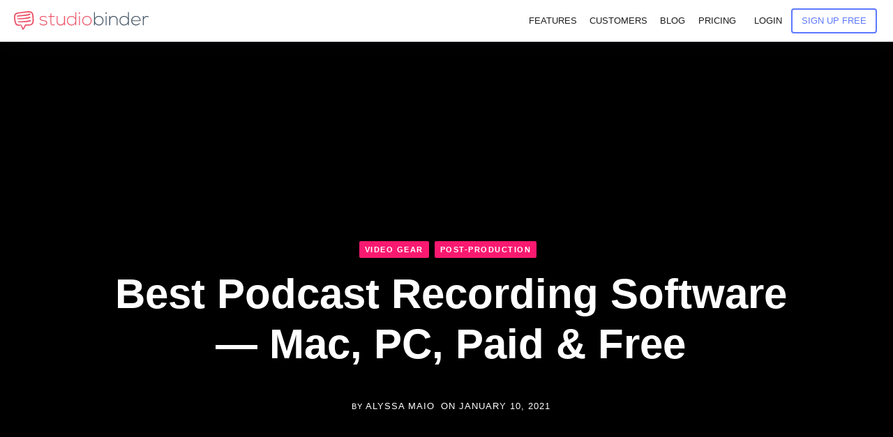

--- FILE ---
content_type: text/html; charset=UTF-8
request_url: https://www.studiobinder.com/blog/best-podcast-recording-software/
body_size: 88044
content:
<!doctype html>




<html lang="en-US" prefix="og: https://ogp.me/ns#" >
<head itemscope itemtype="http://schema.org/WebSite"><meta name="p:domain_verify" content="7fb711e97c481d4b467a48027b605d59"/>
    <meta name="msvalidate.01" content="2D3CD1B5877BFDEF6A15D032C5D4D281" />
    
    <meta name='yandex-verification' content='4f70d27be5f23cb0' />
    <meta http-equiv="Content-Type" content="text/html;charset=UTF-8" /><script>if(navigator.userAgent.match(/MSIE|Internet Explorer/i)||navigator.userAgent.match(/Trident\/7\..*?rv:11/i)){var href=document.location.href;if(!href.match(/[?&]nowprocket/)){if(href.indexOf("?")==-1){if(href.indexOf("#")==-1){document.location.href=href+"?nowprocket=1"}else{document.location.href=href.replace("#","?nowprocket=1#")}}else{if(href.indexOf("#")==-1){document.location.href=href+"&nowprocket=1"}else{document.location.href=href.replace("#","&nowprocket=1#")}}}}</script><script>(()=>{class RocketLazyLoadScripts{constructor(){this.v="2.0.3",this.userEvents=["keydown","keyup","mousedown","mouseup","mousemove","mouseover","mouseenter","mouseout","mouseleave","touchmove","touchstart","touchend","touchcancel","wheel","click","dblclick","input","visibilitychange"],this.attributeEvents=["onblur","onclick","oncontextmenu","ondblclick","onfocus","onmousedown","onmouseenter","onmouseleave","onmousemove","onmouseout","onmouseover","onmouseup","onmousewheel","onscroll","onsubmit"]}async t(){this.i(),this.o(),/iP(ad|hone)/.test(navigator.userAgent)&&this.h(),this.u(),this.l(this),this.m(),this.k(this),this.p(this),this._(),await Promise.all([this.R(),this.L()]),this.lastBreath=Date.now(),this.S(this),this.P(),this.D(),this.O(),this.M(),await this.C(this.delayedScripts.normal),await this.C(this.delayedScripts.defer),await this.C(this.delayedScripts.async),this.F("domReady"),await this.T(),await this.j(),await this.I(),this.F("windowLoad"),await this.A(),window.dispatchEvent(new Event("rocket-allScriptsLoaded")),this.everythingLoaded=!0,this.lastTouchEnd&&await new Promise((t=>setTimeout(t,500-Date.now()+this.lastTouchEnd))),this.H(),this.F("all"),this.U(),this.W()}i(){this.CSPIssue=sessionStorage.getItem("rocketCSPIssue"),document.addEventListener("securitypolicyviolation",(t=>{this.CSPIssue||"script-src-elem"!==t.violatedDirective||"data"!==t.blockedURI||(this.CSPIssue=!0,sessionStorage.setItem("rocketCSPIssue",!0))}),{isRocket:!0})}o(){window.addEventListener("pageshow",(t=>{this.persisted=t.persisted,this.realWindowLoadedFired=!0}),{isRocket:!0}),window.addEventListener("pagehide",(()=>{this.onFirstUserAction=null}),{isRocket:!0})}h(){let t;function e(e){t=e}window.addEventListener("touchstart",e,{isRocket:!0}),window.addEventListener("touchend",(function i(o){Math.abs(o.changedTouches[0].pageX-t.changedTouches[0].pageX)<10&&Math.abs(o.changedTouches[0].pageY-t.changedTouches[0].pageY)<10&&o.timeStamp-t.timeStamp<200&&(o.target.dispatchEvent(new PointerEvent("click",{target:o.target,bubbles:!0,cancelable:!0,detail:1})),event.preventDefault(),window.removeEventListener("touchstart",e,{isRocket:!0}),window.removeEventListener("touchend",i,{isRocket:!0}))}),{isRocket:!0})}q(t){this.userActionTriggered||("mousemove"!==t.type||this.firstMousemoveIgnored?"keyup"===t.type||"mouseover"===t.type||"mouseout"===t.type||(this.userActionTriggered=!0,this.onFirstUserAction&&this.onFirstUserAction()):this.firstMousemoveIgnored=!0),"click"===t.type&&t.preventDefault(),this.savedUserEvents.length>0&&(t.stopPropagation(),t.stopImmediatePropagation()),"touchstart"===this.lastEvent&&"touchend"===t.type&&(this.lastTouchEnd=Date.now()),"click"===t.type&&(this.lastTouchEnd=0),this.lastEvent=t.type,this.savedUserEvents.push(t)}u(){this.savedUserEvents=[],this.userEventHandler=this.q.bind(this),this.userEvents.forEach((t=>window.addEventListener(t,this.userEventHandler,{passive:!1,isRocket:!0})))}U(){this.userEvents.forEach((t=>window.removeEventListener(t,this.userEventHandler,{passive:!1,isRocket:!0}))),this.savedUserEvents.forEach((t=>{t.target.dispatchEvent(new window[t.constructor.name](t.type,t))}))}m(){this.eventsMutationObserver=new MutationObserver((t=>{const e="return false";for(const i of t){if("attributes"===i.type){const t=i.target.getAttribute(i.attributeName);t&&t!==e&&(i.target.setAttribute("data-rocket-"+i.attributeName,t),i.target["rocket"+i.attributeName]=new Function("event",t),i.target.setAttribute(i.attributeName,e))}"childList"===i.type&&i.addedNodes.forEach((t=>{if(t.nodeType===Node.ELEMENT_NODE)for(const i of t.attributes)this.attributeEvents.includes(i.name)&&i.value&&""!==i.value&&(t.setAttribute("data-rocket-"+i.name,i.value),t["rocket"+i.name]=new Function("event",i.value),t.setAttribute(i.name,e))}))}})),this.eventsMutationObserver.observe(document,{subtree:!0,childList:!0,attributeFilter:this.attributeEvents})}H(){this.eventsMutationObserver.disconnect(),this.attributeEvents.forEach((t=>{document.querySelectorAll("[data-rocket-"+t+"]").forEach((e=>{e.setAttribute(t,e.getAttribute("data-rocket-"+t)),e.removeAttribute("data-rocket-"+t)}))}))}k(t){Object.defineProperty(HTMLElement.prototype,"onclick",{get(){return this.rocketonclick||null},set(e){this.rocketonclick=e,this.setAttribute(t.everythingLoaded?"onclick":"data-rocket-onclick","this.rocketonclick(event)")}})}S(t){function e(e,i){let o=e[i];e[i]=null,Object.defineProperty(e,i,{get:()=>o,set(s){t.everythingLoaded?o=s:e["rocket"+i]=o=s}})}e(document,"onreadystatechange"),e(window,"onload"),e(window,"onpageshow");try{Object.defineProperty(document,"readyState",{get:()=>t.rocketReadyState,set(e){t.rocketReadyState=e},configurable:!0}),document.readyState="loading"}catch(t){console.log("WPRocket DJE readyState conflict, bypassing")}}l(t){this.originalAddEventListener=EventTarget.prototype.addEventListener,this.originalRemoveEventListener=EventTarget.prototype.removeEventListener,this.savedEventListeners=[],EventTarget.prototype.addEventListener=function(e,i,o){o&&o.isRocket||!t.B(e,this)&&!t.userEvents.includes(e)||t.B(e,this)&&!t.userActionTriggered||e.startsWith("rocket-")||t.everythingLoaded?t.originalAddEventListener.call(this,e,i,o):t.savedEventListeners.push({target:this,remove:!1,type:e,func:i,options:o})},EventTarget.prototype.removeEventListener=function(e,i,o){o&&o.isRocket||!t.B(e,this)&&!t.userEvents.includes(e)||t.B(e,this)&&!t.userActionTriggered||e.startsWith("rocket-")||t.everythingLoaded?t.originalRemoveEventListener.call(this,e,i,o):t.savedEventListeners.push({target:this,remove:!0,type:e,func:i,options:o})}}F(t){"all"===t&&(EventTarget.prototype.addEventListener=this.originalAddEventListener,EventTarget.prototype.removeEventListener=this.originalRemoveEventListener),this.savedEventListeners=this.savedEventListeners.filter((e=>{let i=e.type,o=e.target||window;return"domReady"===t&&"DOMContentLoaded"!==i&&"readystatechange"!==i||("windowLoad"===t&&"load"!==i&&"readystatechange"!==i&&"pageshow"!==i||(this.B(i,o)&&(i="rocket-"+i),e.remove?o.removeEventListener(i,e.func,e.options):o.addEventListener(i,e.func,e.options),!1))}))}p(t){let e;function i(e){return t.everythingLoaded?e:e.split(" ").map((t=>"load"===t||t.startsWith("load.")?"rocket-jquery-load":t)).join(" ")}function o(o){function s(e){const s=o.fn[e];o.fn[e]=o.fn.init.prototype[e]=function(){return this[0]===window&&t.userActionTriggered&&("string"==typeof arguments[0]||arguments[0]instanceof String?arguments[0]=i(arguments[0]):"object"==typeof arguments[0]&&Object.keys(arguments[0]).forEach((t=>{const e=arguments[0][t];delete arguments[0][t],arguments[0][i(t)]=e}))),s.apply(this,arguments),this}}if(o&&o.fn&&!t.allJQueries.includes(o)){const e={DOMContentLoaded:[],"rocket-DOMContentLoaded":[]};for(const t in e)document.addEventListener(t,(()=>{e[t].forEach((t=>t()))}),{isRocket:!0});o.fn.ready=o.fn.init.prototype.ready=function(i){function s(){parseInt(o.fn.jquery)>2?setTimeout((()=>i.bind(document)(o))):i.bind(document)(o)}return t.realDomReadyFired?!t.userActionTriggered||t.fauxDomReadyFired?s():e["rocket-DOMContentLoaded"].push(s):e.DOMContentLoaded.push(s),o([])},s("on"),s("one"),s("off"),t.allJQueries.push(o)}e=o}t.allJQueries=[],o(window.jQuery),Object.defineProperty(window,"jQuery",{get:()=>e,set(t){o(t)}})}P(){const t=new Map;document.write=document.writeln=function(e){const i=document.currentScript,o=document.createRange(),s=i.parentElement;let n=t.get(i);void 0===n&&(n=i.nextSibling,t.set(i,n));const c=document.createDocumentFragment();o.setStart(c,0),c.appendChild(o.createContextualFragment(e)),s.insertBefore(c,n)}}async R(){return new Promise((t=>{this.userActionTriggered?t():this.onFirstUserAction=t}))}async L(){return new Promise((t=>{document.addEventListener("DOMContentLoaded",(()=>{this.realDomReadyFired=!0,t()}),{isRocket:!0})}))}async I(){return this.realWindowLoadedFired?Promise.resolve():new Promise((t=>{window.addEventListener("load",t,{isRocket:!0})}))}M(){this.pendingScripts=[];this.scriptsMutationObserver=new MutationObserver((t=>{for(const e of t)e.addedNodes.forEach((t=>{"SCRIPT"!==t.tagName||t.noModule||t.isWPRocket||this.pendingScripts.push({script:t,promise:new Promise((e=>{const i=()=>{const i=this.pendingScripts.findIndex((e=>e.script===t));i>=0&&this.pendingScripts.splice(i,1),e()};t.addEventListener("load",i,{isRocket:!0}),t.addEventListener("error",i,{isRocket:!0}),setTimeout(i,1e3)}))})}))})),this.scriptsMutationObserver.observe(document,{childList:!0,subtree:!0})}async j(){await this.J(),this.pendingScripts.length?(await this.pendingScripts[0].promise,await this.j()):this.scriptsMutationObserver.disconnect()}D(){this.delayedScripts={normal:[],async:[],defer:[]},document.querySelectorAll("script[type$=rocketlazyloadscript]").forEach((t=>{t.hasAttribute("data-rocket-src")?t.hasAttribute("async")&&!1!==t.async?this.delayedScripts.async.push(t):t.hasAttribute("defer")&&!1!==t.defer||"module"===t.getAttribute("data-rocket-type")?this.delayedScripts.defer.push(t):this.delayedScripts.normal.push(t):this.delayedScripts.normal.push(t)}))}async _(){await this.L();let t=[];document.querySelectorAll("script[type$=rocketlazyloadscript][data-rocket-src]").forEach((e=>{let i=e.getAttribute("data-rocket-src");if(i&&!i.startsWith("data:")){i.startsWith("//")&&(i=location.protocol+i);try{const o=new URL(i).origin;o!==location.origin&&t.push({src:o,crossOrigin:e.crossOrigin||"module"===e.getAttribute("data-rocket-type")})}catch(t){}}})),t=[...new Map(t.map((t=>[JSON.stringify(t),t]))).values()],this.N(t,"preconnect")}async $(t){if(await this.G(),!0!==t.noModule||!("noModule"in HTMLScriptElement.prototype))return new Promise((e=>{let i;function o(){(i||t).setAttribute("data-rocket-status","executed"),e()}try{if(navigator.userAgent.includes("Firefox/")||""===navigator.vendor||this.CSPIssue)i=document.createElement("script"),[...t.attributes].forEach((t=>{let e=t.nodeName;"type"!==e&&("data-rocket-type"===e&&(e="type"),"data-rocket-src"===e&&(e="src"),i.setAttribute(e,t.nodeValue))})),t.text&&(i.text=t.text),t.nonce&&(i.nonce=t.nonce),i.hasAttribute("src")?(i.addEventListener("load",o,{isRocket:!0}),i.addEventListener("error",(()=>{i.setAttribute("data-rocket-status","failed-network"),e()}),{isRocket:!0}),setTimeout((()=>{i.isConnected||e()}),1)):(i.text=t.text,o()),i.isWPRocket=!0,t.parentNode.replaceChild(i,t);else{const i=t.getAttribute("data-rocket-type"),s=t.getAttribute("data-rocket-src");i?(t.type=i,t.removeAttribute("data-rocket-type")):t.removeAttribute("type"),t.addEventListener("load",o,{isRocket:!0}),t.addEventListener("error",(i=>{this.CSPIssue&&i.target.src.startsWith("data:")?(console.log("WPRocket: CSP fallback activated"),t.removeAttribute("src"),this.$(t).then(e)):(t.setAttribute("data-rocket-status","failed-network"),e())}),{isRocket:!0}),s?(t.fetchPriority="high",t.removeAttribute("data-rocket-src"),t.src=s):t.src="data:text/javascript;base64,"+window.btoa(unescape(encodeURIComponent(t.text)))}}catch(i){t.setAttribute("data-rocket-status","failed-transform"),e()}}));t.setAttribute("data-rocket-status","skipped")}async C(t){const e=t.shift();return e?(e.isConnected&&await this.$(e),this.C(t)):Promise.resolve()}O(){this.N([...this.delayedScripts.normal,...this.delayedScripts.defer,...this.delayedScripts.async],"preload")}N(t,e){this.trash=this.trash||[];let i=!0;var o=document.createDocumentFragment();t.forEach((t=>{const s=t.getAttribute&&t.getAttribute("data-rocket-src")||t.src;if(s&&!s.startsWith("data:")){const n=document.createElement("link");n.href=s,n.rel=e,"preconnect"!==e&&(n.as="script",n.fetchPriority=i?"high":"low"),t.getAttribute&&"module"===t.getAttribute("data-rocket-type")&&(n.crossOrigin=!0),t.crossOrigin&&(n.crossOrigin=t.crossOrigin),t.integrity&&(n.integrity=t.integrity),t.nonce&&(n.nonce=t.nonce),o.appendChild(n),this.trash.push(n),i=!1}})),document.head.appendChild(o)}W(){this.trash.forEach((t=>t.remove()))}async T(){try{document.readyState="interactive"}catch(t){}this.fauxDomReadyFired=!0;try{await this.G(),document.dispatchEvent(new Event("rocket-readystatechange")),await this.G(),document.rocketonreadystatechange&&document.rocketonreadystatechange(),await this.G(),document.dispatchEvent(new Event("rocket-DOMContentLoaded")),await this.G(),window.dispatchEvent(new Event("rocket-DOMContentLoaded"))}catch(t){console.error(t)}}async A(){try{document.readyState="complete"}catch(t){}try{await this.G(),document.dispatchEvent(new Event("rocket-readystatechange")),await this.G(),document.rocketonreadystatechange&&document.rocketonreadystatechange(),await this.G(),window.dispatchEvent(new Event("rocket-load")),await this.G(),window.rocketonload&&window.rocketonload(),await this.G(),this.allJQueries.forEach((t=>t(window).trigger("rocket-jquery-load"))),await this.G();const t=new Event("rocket-pageshow");t.persisted=this.persisted,window.dispatchEvent(t),await this.G(),window.rocketonpageshow&&window.rocketonpageshow({persisted:this.persisted})}catch(t){console.error(t)}}async G(){Date.now()-this.lastBreath>45&&(await this.J(),this.lastBreath=Date.now())}async J(){return document.hidden?new Promise((t=>setTimeout(t))):new Promise((t=>requestAnimationFrame(t)))}B(t,e){return e===document&&"readystatechange"===t||(e===document&&"DOMContentLoaded"===t||(e===window&&"DOMContentLoaded"===t||(e===window&&"load"===t||e===window&&"pageshow"===t)))}static run(){(new RocketLazyLoadScripts).t()}}RocketLazyLoadScripts.run()})();</script> 
	<link rel="dns-prefetch" href="https://s.studiobinder.com"/>
     
    <meta http-equiv="x-dns-prefetch-control" content="on">   
	
    <meta name="viewport" content="width=device-width, initial-scale=1">  
	 
	<link rel="shortcut icon" href="[data-uri]" />
 

		<script type="rocketlazyloadscript" data-rocket-type="text/javascript">
			window.flatStyles = window.flatStyles || ''

			window.lightspeedOptimizeStylesheet = function () {
				const currentStylesheet = document.querySelector( '.tcb-lightspeed-style:not([data-ls-optimized])' )

				if ( currentStylesheet ) {
					try {
						if ( currentStylesheet.sheet && currentStylesheet.sheet.cssRules ) {
							if ( window.flatStyles ) {
								if ( this.optimizing ) {
									setTimeout( window.lightspeedOptimizeStylesheet.bind( this ), 24 )
								} else {
									this.optimizing = true;

									let rulesIndex = 0;

									while ( rulesIndex < currentStylesheet.sheet.cssRules.length ) {
										const rule = currentStylesheet.sheet.cssRules[ rulesIndex ]
										/* remove rules that already exist in the page */
										if ( rule.type === CSSRule.STYLE_RULE && window.flatStyles.includes( `${rule.selectorText}{` ) ) {
											currentStylesheet.sheet.deleteRule( rulesIndex )
										} else {
											rulesIndex ++
										}
									}
									/* optimize, mark it such, move to the next file, append the styles we have until now */
									currentStylesheet.setAttribute( 'data-ls-optimized', '1' )

									window.flatStyles += currentStylesheet.innerHTML

									this.optimizing = false
								}
							} else {
								window.flatStyles = currentStylesheet.innerHTML
								currentStylesheet.setAttribute( 'data-ls-optimized', '1' )
							}
						}
					} catch ( error ) {
						console.warn( error )
					}

					if ( currentStylesheet.parentElement.tagName !== 'HEAD' ) {
						/* always make sure that those styles end up in the head */
						const stylesheetID = currentStylesheet.id;
						/**
						 * make sure that there is only one copy of the css
						 * e.g display CSS
						 */
						if ( ( ! stylesheetID || ( stylesheetID && ! document.querySelector( `head #${stylesheetID}` ) ) ) ) {
							document.head.prepend( currentStylesheet )
						} else {
							currentStylesheet.remove();
						}
					}
				}
			}

			window.lightspeedOptimizeFlat = function ( styleSheetElement ) {
				if ( document.querySelectorAll( 'link[href*="thrive_flat.css"]' ).length > 1 ) {
					/* disable this flat if we already have one */
					styleSheetElement.setAttribute( 'disabled', true )
				} else {
					/* if this is the first one, make sure he's in head */
					if ( styleSheetElement.parentElement.tagName !== 'HEAD' ) {
						document.head.append( styleSheetElement )
					}
				}
			}
		</script>
		
        
         
         
        
         
         <style type="text/css" id="tcb-style-base-post-101933"  onLoad="typeof window.lightspeedOptimizeStylesheet === 'function' && window.lightspeedOptimizeStylesheet()" class="tcb-lightspeed-style">.thrv-page-section{position: relative;box-sizing: border-box !important;}.thrv-page-section .tve-page-section-out{position: absolute;width: 100%;height: 100%;left: 0px;top: 0px;box-sizing: border-box;transition: box-shadow 0.5s;overflow: hidden;}.thrv-page-section .tve-page-section-in{box-sizing: border-box;margin-right: auto;margin-left: auto;position: relative;z-index: 1;min-height: 40px;}.tve-page-section-in > .thrv_wrapper:first-child{margin-top: 0px;}.tve-page-section-in > .thrv_wrapper:last-child{margin-bottom: 0px;}.thrv_responsive_video{width: 100%;min-width: 100px;}.thrv_responsive_video .tcb-video-float-container{transition: 0.5s ease-out,margin;}.thrv_responsive_video.tcb-no-perspective{perspective: none !important;}#tve_editor .thrv_responsive_video{box-sizing: border-box;}.tcb-no-transform{transform: none !important;}:not(.inc) .thrv_text_element h3 a:not(.tcb-button-link),:not(.inc) .thrv_text_element h5 a:not(.tcb-button-link){color: inherit;font: inherit;letter-spacing: inherit;}:not(.inc) .thrv_text_element h3 a:not(.tcb-button-link):hover,:not(.inc) .thrv_text_element h5 a:not(.tcb-button-link):hover{color: inherit;font: inherit;letter-spacing: inherit;}.thrv_text_element a:not(.tcb-button-link){font-size: inherit;}.tcb-style-wrap strong{font-weight: var(--g-bold-weight,bold);}.thrv_text_element{overflow-wrap: break-word;}.notifications-content-wrapper.tcb-permanently-hidden{display: none !important;}.tcb-permanently-hidden{display: none !important;}.tar-disabled{cursor: default;opacity: 0.4;pointer-events: none;}html{text-rendering: auto !important;}html body{text-rendering: auto !important;}#tve_editor ul{margin-left: 20px;}.thrv_wrapper{margin-top: 20px;margin-bottom: 20px;padding: 1px;}.thrv_wrapper div{box-sizing: content-box;}.thrv_wrapper.thrv_text_element,.thrv_wrapper.thrv-page-section,.thrv_wrapper.thrv_symbol{margin: 0px;}p{font-size: 1em;}.tve_responsive_video_container{position: relative;height: 0px;overflow: hidden;padding-bottom: 56.25%;display: block;}.tve_responsive_video_container iframe{position: absolute;top: 0px;left: 0px;width: 100% !important;height: 100% !important;}.tve_responsive_video_container .top-left{cursor: pointer;top: 50px;left: 50px;z-index: 99999;position: fixed !important;}.thrv_responsive_video.thrv_wrapper{max-height: 100%;max-width: 100%;margin-left: auto;margin-right: auto;}.video_overlay{cursor: pointer;}:not(#_s):not(#_s) .tcb-conditional-display-placeholder{min-height: var(--tcb-container-height-d,100px) !important;position: relative;}:not(#_s):not(#_s) .tcb-conditional-display-placeholder.thrv-page-section{box-sizing: border-box;margin: 0px;}:not(#_s):not(#_s) .tcb-conditional-display-placeholder.thrv-content-box{box-sizing: border-box;}:not(#_s):not(#_s) .tcb-conditional-display-placeholder .tve-page-section-out,:not(#_s):not(#_s) .tcb-conditional-display-placeholder .tve-content-box-background{box-sizing: border-box;position: absolute;width: 100%;height: 100%;left: 0px;top: 0px;overflow: hidden;}.tve_shortcode_rendered p:empty{display: none !important;}@media (max-width: 1023px){:not(#_s):not(#_s) .tcb-conditional-display-placeholder{min-height: var(--tcb-container-height-t) !important;}}@media (max-width: 767px){html{overflow-x: hidden !important;}html,body{max-width: 100vw !important;}:not(#_s):not(#_s) .tcb-conditional-display-placeholder{min-height: var(--tcb-container-height-m) !important;}}@media screen and (max-device-width: 480px){body{text-size-adjust: none;}}@media only screen and (max-device-width: 1366px){.thrv_responsive_video.thrv_wrapper:not(.tcb-no-perspective){transform: translateZ(0px);}}</style>	<style>img:is([sizes="auto" i], [sizes^="auto," i]) { contain-intrinsic-size: 3000px 1500px }</style>
	

<title>Best Podcast Recording Software — Mac, PC, Paid &#038; Free</title><link rel="preload" data-rocket-preload as="image" href="https://s.studiobinder.com/wp-content/uploads/2021/01/Best-Podcast-Recording-Software-%E2%80%94-Mac-PC-Paid-Free-Featured.jpeg" fetchpriority="high">
<meta name="description" content="Your one-stop shop to get the best podcast recording software that will get your pod finally off the ground and into the limelight!"/>
<meta name="robots" content="follow, index, max-snippet:-1, max-video-preview:-1, max-image-preview:large"/>
<link rel="canonical" href="https://www.studiobinder.com/blog/best-podcast-recording-software/" />
<meta property="og:locale" content="en_US" />
<meta property="og:type" content="article" />
<meta property="og:title" content="Best Podcast Recording Software — Mac, PC, Paid &#038; Free" />
<meta property="og:description" content="Your one-stop shop to get the best podcast recording software that will get your pod finally off the ground and into the limelight!" />
<meta property="og:url" content="https://www.studiobinder.com/blog/best-podcast-recording-software/" />
<meta property="og:site_name" content="StudioBinder" />
<meta property="article:publisher" content="http://facebook.com/studiobinderapp" />
<meta property="article:section" content="Video Gear" />
<meta property="og:updated_time" content="2025-07-16T11:43:31-07:00" />
<meta property="og:image" content="https://s.studiobinder.com/wp-content/uploads/2021/01/Best-Podcast-Recording-Software-%E2%80%94-Mac-PC-Paid-Free-Featured.jpeg" />
<meta property="og:image:secure_url" content="https://s.studiobinder.com/wp-content/uploads/2021/01/Best-Podcast-Recording-Software-%E2%80%94-Mac-PC-Paid-Free-Featured.jpeg" />
<meta property="og:image:width" content="1920" />
<meta property="og:image:height" content="1080" />
<meta property="og:image:alt" content="Best Podcast Recording Software — Mac, PC, Paid - Free - Featured" />
<meta property="og:image:type" content="image/jpeg" />
<meta property="article:published_time" content="2021-01-10T07:58:56-08:00" />
<meta property="article:modified_time" content="2025-07-16T11:43:31-07:00" />
<meta name="twitter:card" content="summary_large_image" />
<meta name="twitter:title" content="Best Podcast Recording Software — Mac, PC, Paid &#038; Free" />
<meta name="twitter:description" content="Your one-stop shop to get the best podcast recording software that will get your pod finally off the ground and into the limelight!" />
<meta name="twitter:site" content="@studiobinder" />
<meta name="twitter:creator" content="@studiobinder" />
<meta name="twitter:image" content="https://s.studiobinder.com/wp-content/uploads/2021/01/Best-Podcast-Recording-Software-%E2%80%94-Mac-PC-Paid-Free-Featured.jpeg" />
<meta name="twitter:label1" content="Written by" />
<meta name="twitter:data1" content="Alyssa Maio" />
<meta name="twitter:label2" content="Time to read" />
<meta name="twitter:data2" content="12 minutes" />
<script type="application/ld+json" class="rank-math-schema-pro">{"@context":"https://schema.org","@graph":[{"@type":"Organization","@id":"https://www.studiobinder.com/#organization","name":"StudioBinder Inc.","url":"https://www.studiobinder.com","sameAs":["http://facebook.com/studiobinderapp","https://twitter.com/studiobinder","https://instagram.com/studiobinder/","https://www.linkedin.com/company/studio-binder","https://www.pinterest.com/studiobinderapp","https://www.youtube.com/c/studiobinder"]},{"@type":"WebSite","@id":"https://www.studiobinder.com/#website","url":"https://www.studiobinder.com","name":"StudioBinder","publisher":{"@id":"https://www.studiobinder.com/#organization"},"inLanguage":"en-US"},{"@type":"ImageObject","@id":"https://s.studiobinder.com/wp-content/uploads/2021/01/Best-Podcast-Recording-Software-%E2%80%94-Mac-PC-Paid-Free-Featured.jpeg","url":"https://s.studiobinder.com/wp-content/uploads/2021/01/Best-Podcast-Recording-Software-%E2%80%94-Mac-PC-Paid-Free-Featured.jpeg","width":"1920","height":"1080","caption":"Best Podcast Recording Software \u2014 Mac, PC, Paid - Free - Featured","inLanguage":"en-US"},{"@type":"BreadcrumbList","@id":"https://www.studiobinder.com/blog/best-podcast-recording-software/#breadcrumb","itemListElement":[{"@type":"ListItem","position":"1","item":{"@id":"https://www.studiobinder.com","name":"StudioBinder"}},{"@type":"ListItem","position":"2","item":{"@id":"https://www.studiobinder.com/category/directing/video-gear/","name":"Video Gear"}},{"@type":"ListItem","position":"3","item":{"@id":"https://www.studiobinder.com/blog/best-podcast-recording-software/","name":"Best Podcast Recording Software \u2014 Mac, PC, Paid &#038; Free"}}]},{"@type":"WebPage","@id":"https://www.studiobinder.com/blog/best-podcast-recording-software/#webpage","url":"https://www.studiobinder.com/blog/best-podcast-recording-software/","name":"Best Podcast Recording Software \u2014 Mac, PC, Paid &#038; Free","datePublished":"2021-01-10T07:58:56-08:00","dateModified":"2025-07-16T11:43:31-07:00","isPartOf":{"@id":"https://www.studiobinder.com/#website"},"primaryImageOfPage":{"@id":"https://s.studiobinder.com/wp-content/uploads/2021/01/Best-Podcast-Recording-Software-%E2%80%94-Mac-PC-Paid-Free-Featured.jpeg"},"inLanguage":"en-US","breadcrumb":{"@id":"https://www.studiobinder.com/blog/best-podcast-recording-software/#breadcrumb"}},{"@type":"Person","@id":"https://www.studiobinder.com/author/alyssamaio/","name":"Alyssa Maio","description":"Alyssa Maio is a screenwriter from New Jersey, now living in Los Angeles. She works as a copywriter here at StudioBinder.","url":"https://www.studiobinder.com/author/alyssamaio/","image":{"@type":"ImageObject","@id":"https://secure.gravatar.com/avatar/61bf924729859a8c1ed843717f5283cb?s=96&amp;d=wp_user_avatar&amp;r=g","url":"https://secure.gravatar.com/avatar/61bf924729859a8c1ed843717f5283cb?s=96&amp;d=wp_user_avatar&amp;r=g","caption":"Alyssa Maio","inLanguage":"en-US"},"worksFor":{"@id":"https://www.studiobinder.com/#organization"}},{"@type":"NewsArticle","headline":"Best Podcast Recording Software \u2014 Mac, PC, Paid &#038; Free","keywords":"Best podcast recording software","datePublished":"2021-01-10T07:58:56-08:00","dateModified":"2025-07-16T11:43:31-07:00","articleSection":"Post-Production, Video Gear","author":{"@id":"https://www.studiobinder.com/author/alyssamaio/","name":"Alyssa Maio"},"publisher":{"@id":"https://www.studiobinder.com/#organization"},"description":"Today, there are thousands of podcasts available to stream on every topic imaginable, and so it\u2019s no real surprise that the market caught up quickly.\u00a0 Now, with just some simple software, anyone can start a podcast. But how do you know which software to choose? Just like podcasts: there are a ton. Most of the best podcast recording softwares are the ones that can both record and edit, but let\u2019s go through our top picks so you can determine what\u2019s best for you and your needs.","copyrightYear":"2025","copyrightHolder":{"@id":"https://www.studiobinder.com/#organization"},"name":"Best Podcast Recording Software \u2014 Mac, PC, Paid &#038; Free","@id":"https://www.studiobinder.com/blog/best-podcast-recording-software/#richSnippet","isPartOf":{"@id":"https://www.studiobinder.com/blog/best-podcast-recording-software/#webpage"},"image":{"@id":"https://s.studiobinder.com/wp-content/uploads/2021/01/Best-Podcast-Recording-Software-%E2%80%94-Mac-PC-Paid-Free-Featured.jpeg"},"inLanguage":"en-US","mainEntityOfPage":{"@id":"https://www.studiobinder.com/blog/best-podcast-recording-software/#webpage"}}]}</script>


<link rel='dns-prefetch' href='//www.studiobinder.com' />
<link rel='dns-prefetch' href='//s.studiobinder.com' />

<link href='https://s.studiobinder.com' rel='preconnect' />
<style id='rocket-lazyload-inline-css'>
.rll-youtube-player{position:relative;padding-bottom:56.23%;height:0;overflow:hidden;max-width:100%;}.rll-youtube-player:focus-within{outline: 2px solid currentColor;outline-offset: 5px;}.rll-youtube-player iframe{position:absolute;top:0;left:0;width:100%;height:100%;z-index:100;background:0 0}.rll-youtube-player img{bottom:0;display:block;left:0;margin:auto;max-width:100%;width:100%;position:absolute;right:0;top:0;border:none;height:auto;-webkit-transition:.4s all;-moz-transition:.4s all;transition:.4s all}.rll-youtube-player img:hover{-webkit-filter:brightness(75%)}.rll-youtube-player .play{height:100%;width:100%;left:0;top:0;position:absolute;background:url(https://s.studiobinder.com/wp-content/plugins/wp-rocket/assets/img/youtube.png) no-repeat center;background-color: transparent !important;cursor:pointer;border:none;}.wp-embed-responsive .wp-has-aspect-ratio .rll-youtube-player{position:absolute;padding-bottom:0;width:100%;height:100%;top:0;bottom:0;left:0;right:0}
</style>
<style type="text/css"></style><style type="text/css">:not(#tve) .ttfm1{font-family: 'Open Sans' !important;color: #6c7780;font-weight: 400 !important;}.ttfm1 input, .ttfm1 select, .ttfm1 textarea, .ttfm1 button {font-family: 'Open Sans' !important;color: #6c7780;font-weight: 400 !important;}:not(#tve) .ttfm1.bold_text,.ttfm1 .bold_text,.ttfm1 b,.ttfm1 strong{font-weight: 600 !important;}.ttfm1.bold_text,.ttfm1 .bold_text,.ttfm1 b,.ttfm1 strong input, .ttfm1.bold_text,.ttfm1 .bold_text,.ttfm1 b,.ttfm1 strong select, .ttfm1.bold_text,.ttfm1 .bold_text,.ttfm1 b,.ttfm1 strong textarea, .ttfm1.bold_text,.ttfm1 .bold_text,.ttfm1 b,.ttfm1 strong button {font-weight: 600 !important;}:not(#tve) .ttfm2{font-family: 'Open Sans' !important;color: #6c7780;font-weight: 300 !important;}.ttfm2 input, .ttfm2 select, .ttfm2 textarea, .ttfm2 button {font-family: 'Open Sans' !important;color: #6c7780;font-weight: 300 !important;}:not(#tve) .ttfm2.bold_text,.ttfm2 .bold_text,.ttfm2 b,.ttfm2 strong{font-weight: 600 !important;}.ttfm2.bold_text,.ttfm2 .bold_text,.ttfm2 b,.ttfm2 strong input, .ttfm2.bold_text,.ttfm2 .bold_text,.ttfm2 b,.ttfm2 strong select, .ttfm2.bold_text,.ttfm2 .bold_text,.ttfm2 b,.ttfm2 strong textarea, .ttfm2.bold_text,.ttfm2 .bold_text,.ttfm2 b,.ttfm2 strong button {font-weight: 600 !important;}:not(#tve) .ttfm3{font-family: 'Open Sans' !important;color: #ffffff;font-weight: 400 !important;}.ttfm3 input, .ttfm3 select, .ttfm3 textarea, .ttfm3 button {font-family: 'Open Sans' !important;color: #ffffff;font-weight: 400 !important;}:not(#tve) .ttfm3.bold_text,.ttfm3 .bold_text,.ttfm3 b,.ttfm3 strong{font-weight: 600 !important;}.ttfm3.bold_text,.ttfm3 .bold_text,.ttfm3 b,.ttfm3 strong input, .ttfm3.bold_text,.ttfm3 .bold_text,.ttfm3 b,.ttfm3 strong select, .ttfm3.bold_text,.ttfm3 .bold_text,.ttfm3 b,.ttfm3 strong textarea, .ttfm3.bold_text,.ttfm3 .bold_text,.ttfm3 b,.ttfm3 strong button {font-weight: 600 !important;}</style><style type="text/css" id="tve_global_variables">:root{--tcb-color-0:rgba(110, 61, 254, 0.2);--tcb-color-0-h:255;--tcb-color-0-s:98%;--tcb-color-0-l:61%;--tcb-color-0-a:0.2;--tcb-color-1:rgb(65, 153, 231);--tcb-color-1-h:208;--tcb-color-1-s:77%;--tcb-color-1-l:58%;--tcb-color-1-a:1;--tcb-color-2:rgb(68, 160, 241);--tcb-color-2-h:208;--tcb-color-2-s:86%;--tcb-color-2-l:60%;--tcb-color-2-a:1;--tcb-color-3:rgb(76, 83, 89);--tcb-color-3-h:207;--tcb-color-3-s:7%;--tcb-color-3-l:32%;--tcb-color-3-a:1;--tcb-color-4:rgb(174, 50, 221);--tcb-color-4-h:283;--tcb-color-4-s:71%;--tcb-color-4-l:53%;--tcb-color-4-a:1;--tcb-color-5:rgb(35, 45, 57);--tcb-color-5-h:212;--tcb-color-5-s:23%;--tcb-color-5-l:18%;--tcb-color-5-a:1;--tcb-color-6:rgba(0, 194, 126, 0.1);--tcb-color-6-h:158;--tcb-color-6-s:100%;--tcb-color-6-l:38%;--tcb-color-6-a:0.1;--tcb-color-7:rgb(109, 70, 238);--tcb-color-7-h:253;--tcb-color-7-s:83%;--tcb-color-7-l:60%;--tcb-color-7-a:1;--tcb-color-8:rgb(247, 250, 252);--tcb-color-8-h:204;--tcb-color-8-s:45%;--tcb-color-8-l:97%;--tcb-color-8-a:1;--tcb-color-9:rgb(27, 31, 33);--tcb-color-9-h:200;--tcb-color-9-s:10%;--tcb-color-9-l:11%;--tcb-color-9-a:1;--tcb-color-10:rgb(255, 153, 0);--tcb-color-10-h:36;--tcb-color-10-s:100%;--tcb-color-10-l:50%;--tcb-color-10-a:1;--tcb-color-11:rgb(0, 191, 137);--tcb-color-11-h:163;--tcb-color-11-s:100%;--tcb-color-11-l:37%;--tcb-color-11-a:1;--tcb-color-12:rgb(110, 61, 254);--tcb-color-12-h:255;--tcb-color-12-s:98%;--tcb-color-12-l:61%;--tcb-color-12-a:1;--tcb-color-13:rgb(250, 25, 112);--tcb-color-13-h:336;--tcb-color-13-s:95%;--tcb-color-13-l:53%;--tcb-color-13-a:1;--tcb-color-14:rgb(247, 255, 0);--tcb-color-14-h:61;--tcb-color-14-s:100%;--tcb-color-14-l:50%;--tcb-color-14-a:1;--tcb-color-15:rgba(0, 191, 137, 0.17);--tcb-color-15-h:163;--tcb-color-15-s:100%;--tcb-color-15-l:37%;--tcb-color-15-a:0.17;--tcb-color-16:rgba(250, 25, 112, 0.22);--tcb-color-16-h:336;--tcb-color-16-s:95%;--tcb-color-16-l:53%;--tcb-color-16-a:0.22;--tcb-color-17:rgb(29, 29, 31);--tcb-color-17-h:240;--tcb-color-17-s:3%;--tcb-color-17-l:11%;--tcb-color-17-a:1;--tcb-color-18:rgb(0, 0, 0);--tcb-color-18-h:0;--tcb-color-18-s:0%;--tcb-color-18-l:0%;--tcb-color-18-a:1;--tcb-color-19:rgb(110, 62, 255);--tcb-color-19-h:254;--tcb-color-19-s:100%;--tcb-color-19-l:62%;--tcb-color-19-a:1;--tcb-color-20:rgba(246, 245, 250, 0.5);--tcb-color-20-h:252;--tcb-color-20-s:33%;--tcb-color-20-l:97%;--tcb-color-20-a:0.5;--tcb-color-21:rgb(255, 123, 0);--tcb-color-21-h:28;--tcb-color-21-s:100%;--tcb-color-21-l:50%;--tcb-color-21-a:1;--tcb-color-22:rgb(255, 198, 31);--tcb-color-22-h:44;--tcb-color-22-s:100%;--tcb-color-22-l:56%;--tcb-color-22-a:1;--tcb-color-23:rgb(110, 110, 113);--tcb-color-23-h:240;--tcb-color-23-s:1%;--tcb-color-23-l:43%;--tcb-color-23-a:1;--tcb-color-24:rgb(0, 194, 126);--tcb-color-24-h:158;--tcb-color-24-s:100%;--tcb-color-24-l:38%;--tcb-color-24-a:1;--tcb-color-25:rgb(255, 255, 255);--tcb-color-25-h:0;--tcb-color-25-s:0%;--tcb-color-25-l:100%;--tcb-color-25-a:1;--tcb-color-26:rgb(255, 255, 255);--tcb-color-26-h:0;--tcb-color-26-s:0%;--tcb-color-26-l:100%;--tcb-color-26-a:1;--tcb-color-27:rgb(92, 92, 255);--tcb-color-27-h:240;--tcb-color-27-s:100%;--tcb-color-27-l:68%;--tcb-color-27-a:1;--tcb-color-28:rgb(29, 29, 31);--tcb-color-28-h:240;--tcb-color-28-s:3%;--tcb-color-28-l:11%;--tcb-color-28-a:1;--tcb-gradient-0:linear-gradient(180deg, rgba(255, 255, 255, 0) 91%, rgb(246, 245, 250) 100%);--tcb-gradient-1:linear-gradient(180deg, rgba(255, 255, 255, 0) 90%, rgb(246, 245, 250) 100%);--tcb-gradient-2:radial-gradient(rgb(22, 22, 22) 0%, rgb(13, 13, 13) 100%);--tcb-background-author-image:url(https://secure.gravatar.com/avatar/61bf924729859a8c1ed843717f5283cb?s=256&d=wp_user_avatar&r=g);--tcb-background-user-image:url();--tcb-background-featured-image-thumbnail:url(https://s.studiobinder.com/wp-content/uploads/2021/01/Best-Podcast-Recording-Software-%E2%80%94-Mac-PC-Paid-Free-Featured-1568x882.jpeg);}</style><link rel="llms-sitemap" href="https://www.studiobinder.com/llms.txt" />



<style type="text/css" id="thrive-default-styles">@media (min-width: 300px) { .tcb-style-wrap h3 {color:rgb(0, 0, 0);--tcb-applied-color:rgb(0, 0, 0);--tve-applied-color:rgb(0, 0, 0);background-color:rgba(0, 0, 0, 0);font-family:"Helvetica Neue", Helvetica;font-size:32px;font-weight:400;font-style:normal;margin:0px 0px 20px;padding-top:0px;padding-bottom:0px;text-decoration:none solid rgb(0, 0, 0);text-transform:none;border-left:0px none rgb(0, 0, 0);} }</style>			<style type="text/css" media="screen">
			/* Ivory search custom CSS code */
			.is-form-style.is-form-style-3 input.is-search-input {border-top-left-radius:6px;border-bottom-left-radius:6px;}
.is-form-style button.is-search-submit,.is-form-style button.is-search-submit .is-search-icon{border-top-right-radius:6px;border-bottom-right-radius:6px;}			</style>
					<style type="text/css">
						#is-ajax-search-result-161474 .is-ajax-search-post,                        
	            #is-ajax-search-result-161474 .is-show-more-results,
	            #is-ajax-search-details-161474 .is-ajax-search-items > div {
					background-color: #ffffff !important;
				}
            				#is-ajax-search-result-161474 .is-ajax-search-post:hover,
	            #is-ajax-search-result-161474 .is-show-more-results:hover,
	            #is-ajax-search-details-161474 .is-ajax-search-tags-details > div:hover,
	            #is-ajax-search-details-161474 .is-ajax-search-categories-details > div:hover {
					background-color: #f5f6fa !important;
				}
                                        #is-ajax-search-result-161474 .is-ajax-term-label,
                #is-ajax-search-details-161474 .is-ajax-term-label,
				#is-ajax-search-result-161474,
                #is-ajax-search-details-161474 {
					color: #1d1d1f !important;
				}
                        				#is-ajax-search-result-161474 a,
                #is-ajax-search-details-161474 a:not(.button) {
					color: #516df0 !important;
				}
                #is-ajax-search-details-161474 .is-ajax-woocommerce-actions a.button {
                	background-color: #516df0 !important;
                }
                        				#is-ajax-search-result-161474 .is-ajax-search-post,
				#is-ajax-search-details-161474 .is-ajax-search-post-details {
				    border-color: #ffffff !important;
				}
                #is-ajax-search-result-161474,
                #is-ajax-search-details-161474 {
                    background-color: #ffffff !important;
                }
						.is-form-id-161474 .is-search-submit:focus,
			.is-form-id-161474 .is-search-submit:hover,
			.is-form-id-161474 .is-search-submit,
            .is-form-id-161474 .is-search-icon {
			color: #838383 !important;            background-color: #2b2b2b !important;            border-color: #2b2b2b !important;			}
                        	.is-form-id-161474 .is-search-submit path {
					fill: #838383 !important;            	}
            			.is-form-id-161474 .is-search-input::-webkit-input-placeholder {
			    color: #838383 !important;
			}
			.is-form-id-161474 .is-search-input:-moz-placeholder {
			    color: #838383 !important;
			    opacity: 1;
			}
			.is-form-id-161474 .is-search-input::-moz-placeholder {
			    color: #838383 !important;
			    opacity: 1;
			}
			.is-form-id-161474 .is-search-input:-ms-input-placeholder {
			    color: #838383 !important;
			}
                        			.is-form-style-1.is-form-id-161474 .is-search-input:focus,
			.is-form-style-1.is-form-id-161474 .is-search-input:hover,
			.is-form-style-1.is-form-id-161474 .is-search-input,
			.is-form-style-2.is-form-id-161474 .is-search-input:focus,
			.is-form-style-2.is-form-id-161474 .is-search-input:hover,
			.is-form-style-2.is-form-id-161474 .is-search-input,
			.is-form-style-3.is-form-id-161474 .is-search-input:focus,
			.is-form-style-3.is-form-id-161474 .is-search-input:hover,
			.is-form-style-3.is-form-id-161474 .is-search-input,
			.is-form-id-161474 .is-search-input:focus,
			.is-form-id-161474 .is-search-input:hover,
			.is-form-id-161474 .is-search-input {
                                color: #838383 !important;                                border-color: #2b2b2b !important;                                background-color: #2b2b2b !important;			}
                        			</style>
					<style type="text/css">
					.is-form-id-160583 .is-search-submit:focus,
			.is-form-id-160583 .is-search-submit:hover,
			.is-form-id-160583 .is-search-submit,
            .is-form-id-160583 .is-search-icon {
			color: #838383 !important;            background-color: #2b2b2b !important;            border-color: #2b2b2b !important;			}
                        	.is-form-id-160583 .is-search-submit path {
					fill: #838383 !important;            	}
            			.is-form-id-160583 .is-search-input::-webkit-input-placeholder {
			    color: #838383 !important;
			}
			.is-form-id-160583 .is-search-input:-moz-placeholder {
			    color: #838383 !important;
			    opacity: 1;
			}
			.is-form-id-160583 .is-search-input::-moz-placeholder {
			    color: #838383 !important;
			    opacity: 1;
			}
			.is-form-id-160583 .is-search-input:-ms-input-placeholder {
			    color: #838383 !important;
			}
                        			.is-form-style-1.is-form-id-160583 .is-search-input:focus,
			.is-form-style-1.is-form-id-160583 .is-search-input:hover,
			.is-form-style-1.is-form-id-160583 .is-search-input,
			.is-form-style-2.is-form-id-160583 .is-search-input:focus,
			.is-form-style-2.is-form-id-160583 .is-search-input:hover,
			.is-form-style-2.is-form-id-160583 .is-search-input,
			.is-form-style-3.is-form-id-160583 .is-search-input:focus,
			.is-form-style-3.is-form-id-160583 .is-search-input:hover,
			.is-form-style-3.is-form-id-160583 .is-search-input,
			.is-form-id-160583 .is-search-input:focus,
			.is-form-id-160583 .is-search-input:hover,
			.is-form-id-160583 .is-search-input {
                                color: #838383 !important;                                border-color: #2b2b2b !important;                                background-color: #2b2b2b !important;			}
                        			</style>
					<style type="text/css">
					.is-form-id-158043 .is-search-submit:focus,
			.is-form-id-158043 .is-search-submit:hover,
			.is-form-id-158043 .is-search-submit,
            .is-form-id-158043 .is-search-icon {
			color: #838383 !important;            background-color: #2b2b2b !important;            border-color: #2b2b2b !important;			}
                        	.is-form-id-158043 .is-search-submit path {
					fill: #838383 !important;            	}
            			.is-form-id-158043 .is-search-input::-webkit-input-placeholder {
			    color: #838383 !important;
			}
			.is-form-id-158043 .is-search-input:-moz-placeholder {
			    color: #838383 !important;
			    opacity: 1;
			}
			.is-form-id-158043 .is-search-input::-moz-placeholder {
			    color: #838383 !important;
			    opacity: 1;
			}
			.is-form-id-158043 .is-search-input:-ms-input-placeholder {
			    color: #838383 !important;
			}
                        			.is-form-style-1.is-form-id-158043 .is-search-input:focus,
			.is-form-style-1.is-form-id-158043 .is-search-input:hover,
			.is-form-style-1.is-form-id-158043 .is-search-input,
			.is-form-style-2.is-form-id-158043 .is-search-input:focus,
			.is-form-style-2.is-form-id-158043 .is-search-input:hover,
			.is-form-style-2.is-form-id-158043 .is-search-input,
			.is-form-style-3.is-form-id-158043 .is-search-input:focus,
			.is-form-style-3.is-form-id-158043 .is-search-input:hover,
			.is-form-style-3.is-form-id-158043 .is-search-input,
			.is-form-id-158043 .is-search-input:focus,
			.is-form-id-158043 .is-search-input:hover,
			.is-form-id-158043 .is-search-input {
                                color: #838383 !important;                                border-color: #2b2b2b !important;                                background-color: #2b2b2b !important;			}
                        			</style>
		<noscript><style id="rocket-lazyload-nojs-css">.rll-youtube-player, [data-lazy-src]{display:none !important;}</style></noscript> 
	
<style type="text/css" id="thrive-style"> 
.admin-bar{--global--admin-bar--height:32px;}
@media screen and (max-width:782px){.admin-bar{--global--admin-bar--height:46px;}}

.thrv-page-section{position:relative;-webkit-box-sizing:border-box!important;box-sizing:border-box!important}.thrv-page-section .tve-page-section-out{position:absolute;width:100%;height:100%;left:0;top:0;-webkit-box-sizing:border-box;box-sizing:border-box;-webkit-transition:-webkit-box-shadow .5s;-o-transition:box-shadow .5s;transition:box-shadow .5s,-webkit-box-shadow .5s;overflow:hidden}.thrv-page-section .tve-page-section-in{-webkit-box-sizing:border-box;box-sizing:border-box;margin-right:auto;margin-left:auto;position:relative;z-index:1;min-height:40px}.tve-page-section-in>.tcb-clear:first-child>.thrv_wrapper,.tve-page-section-in>.thrv_wrapper:first-child{margin-top:0}.tve-page-section-in>.tcb-clear:last-child>.thrv_wrapper,.tve-page-section-in>.thrv_wrapper:last-child{margin-bottom:0}.thrv_wrapper .tve-content-box-background{position:absolute;width:100%;height:100%!important;left:0;top:0;overflow:hidden;background-clip:padding-box}.thrv_wrapper.thrv-content-box{-webkit-box-sizing:border-box;box-sizing:border-box;position:relative;min-height:10px}
.thrv_wrapper.thrv-content-box div:not(.thrv_icon):not(.ui-resizable-handle){-webkit-box-sizing:border-box;box-sizing:border-box}.tve-cb{display:inline-block;vertical-align:middle;clear:both;overflow:visible;width:100%;z-index:1;position:relative;min-height:10px}.tcb-icon{display:inline-block;width:1em;height:1em;line-height:1em;vertical-align:middle;stroke-width:0;stroke:currentColor;fill:currentColor;-webkit-box-sizing:content-box;box-sizing:content-box}svg.tcb-icon path:not([fill=none]),symbol[id^=tcb-icon-] path:not([fill=none]){fill:inherit!important;stroke:inherit!important;-webkit-transition:none;-o-transition:none;transition:none}.thrv_icon{text-align:center}.thrv-button,.thrv-button-group-item,.tve-form-button{display:table!important;max-width:100%;margin-left:auto;margin-right:auto}.thrv-button-group-item.thrv_wrapper,.thrv-button.thrv_wrapper,.tve-form-button.thrv_wrapper{padding:0}.tcb-with-icon:not(.tcb-flip) .tcb-button-texts{padding-left:15px}.tcb-with-icon .tcb-button-icon{display:block}
.tcb-with-icon .tcb-button-icon .thrv_wrapper.thrv_icon{margin:0}a.tcb-button-link{background-color:#1abc9c;padding:12px 15px;font-size:18px;-webkit-box-sizing:border-box;box-sizing:border-box;display:-webkit-inline-flex;display:-ms-inline-flexbox;display:-webkit-inline-box;display:inline-flex;-webkit-box-align:center;-ms-flex-align:center;align-items:center;-webkit-align-items:center;overflow:hidden;width:100%;text-align:center;line-height:1.2em}.thrv-button a.tcb-button-link,.thrv-button-group-item a.tcb-button-link,.tve-form-button a.tcb-button-link{text-decoration:none!important;color:#fff}a.tcb-button-link>span:before{position:absolute;content:'';display:none;top:-100px;bottom:-100px;width:1px;left:10px;background-color:#007900}span.tcb-button-texts{color:inherit;display:block;-webkit-box-flex:1;-ms-flex:1 1 auto;flex:1 1 auto;-webkit-flex:1;position:relative}span.tcb-button-texts>span{display:block;padding:0}span.tcb-button-icon{display:none;font-size:1em;line-height:0;position:relative;color:inherit}
span.tcb-button-icon .tcb-icon{height:1em}.thrv_wrapper.thrv-divider{padding-top:20px;padding-bottom:20px;margin:0}.thrv_wrapper.thrv-divider hr{margin:0}.tve_image_caption:not(.tcb-mm-image.tve-tab-image){height:auto!important}.tve_image_caption .tve_image{max-width:100%;width:100%}#tcb_landing_page .thrv_text_element h1 a:not(.tcb-button-link),#tcb_landing_page .thrv_text_element h1 a:not(.tcb-button-link).tve-state-hover,#tcb_landing_page .thrv_text_element h1 a:not(.tcb-button-link):hover,#tcb_landing_page .thrv_text_element h2 a:not(.tcb-button-link),#tcb_landing_page .thrv_text_element h2 a:not(.tcb-button-link).tve-state-hover,#tcb_landing_page .thrv_text_element h2 a:not(.tcb-button-link):hover,#tcb_landing_page .thrv_text_element h3 a:not(.tcb-button-link),#tcb_landing_page .thrv_text_element h3 a:not(.tcb-button-link).tve-state-hover,#tcb_landing_page .thrv_text_element h3 a:not(.tcb-button-link):hover,#tcb_landing_page .thrv_text_element h4 a:not(.tcb-button-link),#tcb_landing_page .thrv_text_element h4 a:not(.tcb-button-link).tve-state-hover,#tcb_landing_page .thrv_text_element h4 a:not(.tcb-button-link):hover,#tcb_landing_page .thrv_text_element h5 a:not(.tcb-button-link),#tcb_landing_page .thrv_text_element h5 a:not(.tcb-button-link).tve-state-hover,#tcb_landing_page .thrv_text_element h5 a:not(.tcb-button-link):hover,#tcb_landing_page .thrv_text_element h6 a:not(.tcb-button-link),#tcb_landing_page .thrv_text_element h6 a:not(.tcb-button-link).tve-state-hover,#tcb_landing_page .thrv_text_element h6 a:not(.tcb-button-link):hover,:not(.inc) .thrv_text_element h1 a:not(.tcb-button-link),:not(.inc) .thrv_text_element h1 a:not(.tcb-button-link).tve-state-hover,:not(.inc) .thrv_text_element h1 a:not(.tcb-button-link):hover,:not(.inc) .thrv_text_element h2 a:not(.tcb-button-link),:not(.inc) .thrv_text_element h2 a:not(.tcb-button-link).tve-state-hover,:not(.inc) .thrv_text_element h2 a:not(.tcb-button-link):hover,:not(.inc) .thrv_text_element h3 a:not(.tcb-button-link),:not(.inc) .thrv_text_element h3 a:not(.tcb-button-link).tve-state-hover,:not(.inc) .thrv_text_element h3 a:not(.tcb-button-link):hover,:not(.inc) .thrv_text_element h4 a:not(.tcb-button-link),:not(.inc) .thrv_text_element h4 a:not(.tcb-button-link).tve-state-hover,:not(.inc) .thrv_text_element h4 a:not(.tcb-button-link):hover,:not(.inc) .thrv_text_element h5 a:not(.tcb-button-link),:not(.inc) .thrv_text_element h5 a:not(.tcb-button-link).tve-state-hover,:not(.inc) .thrv_text_element h5 a:not(.tcb-button-link):hover,:not(.inc) .thrv_text_element h6 a:not(.tcb-button-link),:not(.inc) .thrv_text_element h6 a:not(.tcb-button-link).tve-state-hover,:not(.inc) .thrv_text_element h6 a:not(.tcb-button-link):hover{color:inherit;line-height:inherit;font:inherit;letter-spacing:inherit}
.tcb-numbered-list a:not(.tcb-button-link),.tcb-styled-list a:not(.tcb-button-link),.thrv_text_element a:not(.tcb-button-link){font-size:inherit}.tcb-style-wrap strong{font-weight:var(--g-bold-weight,bold)}.thrv_text_element{overflow-wrap:break-word}.thrive-symbol-shortcode{position:relative}html,html body{text-rendering:auto!important}.thrv_wrapper .aligncenter,.thrv_wrapper.aligncenter{display:block;margin-left:auto;margin-right:auto}.thrv_wrapper.thrv_contentbox_shortcode{position:relative}.bold_text{font-weight:700}.italic_text{font-style:italic}.underline_text{text-decoration:underline}.tve_p_left{text-align:left}.tve_p_right{text-align:right}.tve_p_center{text-align:center}.thrv_columns:after{content:".";display:block;clear:both;visibility:hidden;line-height:0;height:0}.thrv_wrapper div{-webkit-box-sizing:content-box;box-sizing:content-box}.thrv_symbol .thrv_wrapper:not(.thrv_icon){-webkit-box-sizing:border-box!important;box-sizing:border-box!important}.thrv_wrapper{margin-top:20px;margin-bottom:20px;padding:1px}
.thrv_wrapper.thrv-ct,.thrv_wrapper.thrv-page-section,.thrv_wrapper.thrv-plain-text,.thrv_wrapper.thrv_heading,.thrv_wrapper.thrv_paste_content,.thrv_wrapper.thrv_symbol,.thrv_wrapper.thrv_text_element{margin:0}.thrv_wrapper.thrv-columns{margin-top:10px;margin-bottom:10px;padding:0}.tve_shortcode_editor h1{padding:0}p{font-size:1em}#tve_editor .thrv_wrapper>.tve_sep{width:100%;background-color:transparent}.tve_image{border-radius:0;-webkit-box-shadow:none;box-shadow:none}.tve_image_caption{padding:0;max-width:100%!important;-webkit-box-sizing:border-box!important;box-sizing:border-box!important}.tve_image_caption .tve_image_frame{display:block;max-width:100%;position:relative;overflow:hidden}.tve_image_caption .tve-image-overlay{position:absolute;top:0;bottom:0;left:0;right:0;height:100%;width:100%}.tve_image_caption .tve_image{display:block;padding:0;height:auto}.tve_image_caption.aligncenter .tve_image{margin-left:auto;margin-right:auto}.tve_image_caption .wp-caption-text{margin:0;font-size:14px;color:#696969;padding:5px 0 0;max-width:100%}
.tve_responsive_video_container{position:relative;height:0;overflow:hidden;padding-bottom:56.25%;display:block}.tve_responsive_video_container embed,.tve_responsive_video_container iframe,.tve_responsive_video_container object{position:absolute;top:0;left:0;width:100%!important;height:100%!important}.thrv_icon{line-height:0}.thrv_icon.tcb-icon-display{display:table}.thrv_icon.thrv_wrapper{margin-left:auto;margin-right:auto;padding:0}.thrv_icon.aligncenter{display:table;margin-left:auto!important;margin-right:auto!important}.tcb-video-popup{-webkit-transform:translate(-50%,-50%);-ms-transform:translate(-50%,-50%);transform:translate(-50%,-50%)}.tve_et_click,.tve_et_click+.tve-image-overlay{cursor:pointer}@media only screen and (max-width:768px){.tve_ea_thrive_animation{opacity:1}}@media only screen and (min-width:769px){.tve_ea_thrive_animation.tve_anim_grow{-webkit-transition:-webkit-transform .2s ease-out;transition:transform .2s ease-out;-o-transition:transform .2s ease-out;transition:transform .2s ease-out,-webkit-transform .2s ease-out;-webkit-transform:scale(1);-ms-transform:scale(1);transform:scale(1);visibility:visible!important;opacity:1}
.tve_ea_thrive_animation.tve_anim_forward{-webkit-transition-duration:.3s;-o-transition-duration:.3s;transition-duration:.3s;visibility:visible!important;opacity:1}.tve_ea_thrive_animation.tve_anim_forward.tve_anim_start{-webkit-transform:translateX(8px);-ms-transform:translateX(8px);transform:translateX(8px)}.tve_ea_thrive_animation.tve_anim_backward{-webkit-transition-duration:.3s;-o-transition-duration:.3s;transition-duration:.3s;visibility:visible!important;opacity:1}.tve_ea_thrive_animation.tve_anim_backward.tve_anim_start{-webkit-transform:translateX(-8px);-ms-transform:translateX(-8px);transform:translateX(-8px)}}.tcb-flex-row{display:-webkit-box;display:-webkit-flex;display:-ms-flexbox;display:flex;-webkit-flex-wrap:nowrap;-ms-flex-wrap:nowrap;flex-wrap:nowrap;-webkit-box-align:stretch;-webkit-align-items:stretch;-ms-flex-align:stretch;align-items:stretch;-webkit-box-orient:horizontal;-webkit-box-direction:normal;-webkit-flex-direction:row;-ms-flex-direction:row;flex-direction:row;-webkit-box-pack:justify;-webkit-justify-content:space-between;-ms-flex-pack:justify;justify-content:space-between;margin-top:0;margin-left:-15px;padding-bottom:15px;padding-top:15px}
.tcb-flex-row.tve-flex-center{-webkit-box-align:center;-webkit-align-items:center;-ms-flex-align:center;align-items:center}.tcb-flex-col{-webkit-box-flex:1;-webkit-flex:1 1 auto;-ms-flex:1 1 auto;flex:1 1 auto;padding-top:0;padding-left:15px}.tcb-flex-row .tcb-flex-col{-webkit-box-sizing:border-box;box-sizing:border-box}.tcb--cols--2:not(.tcb-resized)>.tcb-flex-col{max-width:50%}.tcb--cols--3:not(.tcb-resized)>.tcb-flex-col{max-width:33.3333333333%}.tcb--cols--4:not(.tcb-resized)>.tcb-flex-col{max-width:25%}.tcb--cols--5:not(.tcb-resized)>.tcb-flex-col{max-width:20%}.tcb--cols--6:not(.tcb-resized)>.tcb-flex-col{max-width:16.6666666667%}.tcb--cols--8:not(.tcb-resized)>.tcb-flex-col{max-width:12.5%}.tcb--cols--12:not(.tcb-resized)>.tcb-flex-col{max-width:8.3333333333%}.tcb-col{height:100%;display:-webkit-box;display:-webkit-flex;display:-ms-flexbox;display:flex;-webkit-box-orient:vertical;-webkit-box-direction:normal;-webkit-flex-direction:column;-ms-flex-direction:column;flex-direction:column;position:relative}
.tcb-flex-center>.tcb-flex-col>.tcb-col{-webkit-box-pack:center;-webkit-justify-content:center;-ms-flex-pack:center;justify-content:center}.tcb-flex-row .tcb-col{-webkit-box-sizing:border-box;box-sizing:border-box}@media screen and (-ms-high-contrast:active),(-ms-high-contrast:none){.tcb-flex-col{width:100%}.tcb-col{display:block}}.tcb-flex-col>a.tcb-col>div.tcb-col{-webkit-box-pack:inherit;-webkit-justify-content:inherit;-ms-flex-pack:inherit;justify-content:inherit}@media (max-width:1023px) and (min-width:768px){.tcb-flex-row.tcb-resized:not(.tcb--cols--2):not(.tcb-medium-no-wrap),.tcb-flex-row:not(.tcb--cols--2):not(.tcb-medium-no-wrap){-webkit-flex-wrap:wrap;-ms-flex-wrap:wrap;flex-wrap:wrap}.tcb-flex-row.tcb-resized:not(.tcb--cols--2):not(.tcb-medium-no-wrap)>.tcb-flex-col,.tcb-flex-row:not(.tcb--cols--2):not(.tcb-medium-no-wrap)>.tcb-flex-col{max-width:100%!important;-webkit-box-flex:1;-webkit-flex:1 0 250px;-ms-flex:1 0 250px;flex:1 0 250px}.tcb-flex-row.tcb-medium-no-wrap,.tcb-flex-row.tcb-resized.tcb-medium-no-wrap{-webkit-flex-wrap:nowrap!important;-ms-flex-wrap:nowrap!important;flex-wrap:nowrap!important}
.tcb-flex-row.tcb-medium-no-wrap>.tcb-flex-col,.tcb-flex-row.tcb-resized.tcb-medium-no-wrap>.tcb-flex-col{-webkit-box-flex:1!important;-webkit-flex:1 1 auto!important;-ms-flex:1 1 auto!important;flex:1 1 auto!important}.tcb-flex-row.tcb-medium-wrap,.tcb-flex-row.tcb-resized.tcb-medium-wrap{-webkit-flex-wrap:wrap;-ms-flex-wrap:wrap;flex-wrap:wrap}.tcb-flex-row.tcb-medium-wrap>.tcb-flex-col,.tcb-flex-row.tcb-resized.tcb-medium-wrap>.tcb-flex-col{max-width:100%!important}}@media (max-width:767px){.tcb-flex-row{-webkit-box-orient:vertical;-webkit-box-direction:normal;-webkit-flex-direction:column;-ms-flex-direction:column;flex-direction:column}.thrv_wrapper>.tcb-flex-row:not(.v-2)>.tcb-flex-col{width:100%;max-width:100%!important;-webkit-box-flex:0!important;-webkit-flex:0 0 auto!important;-ms-flex:0 0 auto!important;flex:0 0 auto!important}.tcb-flex-row.v-2{-webkit-box-orient:horizontal;-webkit-box-direction:normal;-webkit-flex-direction:row;-ms-flex-direction:row;flex-direction:row}.tcb-flex-row.v-2:not(.tcb-mobile-no-wrap){-webkit-flex-wrap:wrap;-ms-flex-wrap:wrap;flex-wrap:wrap}
.tcb-flex-row.v-2:not(.tcb-mobile-no-wrap)>.tcb-flex-col{width:100%;max-width:100%!important;-webkit-box-flex:1;-webkit-flex:1 0 390px;-ms-flex:1 0 390px;flex:1 0 390px}}body:not(.tve_editor_page) .tve_more_tag{visibility:hidden;height:1px!important}.tve-hide-x-overflow{overflow-x:hidden!important}.tve_btn.tve_blue a>span,.tve_btn.tve_orange a>span,.tve_btn.tve_red a>span{color:#fff}.tve_flt .tve_sep{border:none;margin:0!important;max-width:100%!important}.tve_flt .tve_sep-1{border-style:solid!important;border-top:0!important;border-left:0!important;border-right:0!important;min-width:10px}.tve_flt .tve_sep-2,.tve_flt .tve_sep-3,.tve_flt .tve_sep-4,.tve_flt .tve_sep-5{background-repeat:repeat-x;width:100%;min-width:10px}
</style>

<style type="text/css" id="sb-style">
/*sb-style"*/
@charset "UTF-8"; 
/*
img[data-lazy-src] { opacity: 0;}
img.lazyloaded {-webkit-transition: opacity .5s linear 0.2s;    -moz-transition: opacity .5s linear 0.2s;  transition: opacity .5s linear 0.2s;opacity: 1;}
*/
.ytp-impression-link,
.sb-hidden{display:none!important}
:root{
    --global--font-primary:"Helvetica Neue",Helvetica;
    --global--font-secondary:var(--global--font-primary),-apple-system,BlinkMacSystemFont,"Segoe UI",Roboto,Oxygen-Sans,Ubuntu,Cantarell,"Helvetica Neue",sans-serif;
    --global--font-size-base:16px;
    --global--font-size-xs:1rem;
    --global--font-size-sm:1.125rem;
    --global--font-size-md:1.25rem;
    --global--font-size-lg:36px;
    --global--font-size-xl:2.25rem;
    --global--font-size-xxl:4rem;
    --global--font-size-xxxl:5rem;
    --global--font-size-page-title:var(--global--font-size-xxl);
    --global--letter-spacing:normal;
    --global--line-height-body:1.7;
    --global--line-height-heading:1.8;
    --global--line-height-page-title:1.1;
    --heading--font-family:var(--global--font-primary);
    --heading--font-size-h6:var(--global--font-size-xs);
    --heading--font-size-h5:var(--global--font-size-sm);
    --heading--font-size-h4:var(--global--font-size-lg);
    --heading--font-size-h3:calc(1.25*var(--global--font-size-lg));
    --heading--font-size-h2:--global--font-size-lg;
    --heading--font-size-h1:var(--global--font-size-page-title);
    --heading--letter-spacing-h6:.05em;
    --heading--letter-spacing-h5:.05em;
    --heading--letter-spacing-h4:var(--global--letter-spacing);
    --heading--letter-spacing-h3:var(--global--letter-spacing);
    --heading--letter-spacing-h2:var(--global--letter-spacing);
    --heading--letter-spacing-h1:var(--global--letter-spacing);
    --heading--line-height-h6:var(--global--line-height-heading);
    --heading--line-height-h5:var(--global--line-height-heading);
    --heading--line-height-h4:var(--global--line-height-heading);
    --heading--line-height-h3:var(--global--line-height-heading);
    --heading--line-height-h2:52px;
    --heading--line-height-h1:var(--global--line-height-page-title);
    --heading--font-weight:400;
    --heading--font-weight-page-title:900;
    --heading--font-weight-strong:600;
    --latest-posts--title-font-family:var(--heading--font-family);
    --latest-posts--title-font-size:var(--heading--font-size-h3);
    --latest-posts--description-font-family:var(--global--font-secondary);
    --latest-posts--description-font-size:var(--global--font-size-sm);
    --list--font-family:var(--global--font-secondary);
    --definition-term--font-family:var(--global--font-primary);
    --global--color-black:#000;
    --global--color-dark-gray:#1d1d1f;
    --global--color-gray:#39414d;
    --global--color-light-gray:#f0f0f0;
    --global--color-green:#d1e4dd;
    --global--color-blue:#d1dfe4;
    --global--color-purple:#d1d1e4;
    --global--color-red:#e4d1d1;
    --global--color-orange:#e4dad1;
    --global--color-yellow:#eeeadd;
    --global--color-white:#fff;
    --global--color-white-50:rgba(255,255,255,.5);
    --global--color-white-90:rgba(255,255,255,.9);
    --global--color-primary:var(--global--color-dark-gray);
    --global--color-secondary:var(--global--color-gray);
    --global--color-primary-hover:#5d79ff;
    --global--color-background:var(--global--color-white);
    --global--color-border:var(--global--color-primary);
    --global--spacing-unit:20px;
    --global--spacing-measure:unset;
    --global--spacing-horizontal:25px;
    --global--spacing-vertical:30px;
    --global--elevation:1px 1px 3px 0 rgba(0,0,0,.2);
    --form--font-family:var(--global--font-secondary);
    --form--font-size:var(--global--font-size-sm);
    --form--line-height:var(--global--line-height-body);
    --form--color-text:var(--global--color-dark-gray);
    --form--color-ranged:var(--global--color-secondary);
    --form--label-weight:500;
    --form--border-color:var(--global--color-secondary);
    --form--border-width:3px;
    --form--border-radius:0;
    --form--spacing-unit:calc(.5*var(--global--spacing-unit));
    --cover--height:calc(15*var(--global--spacing-vertical));
    --cover--color-foreground:var(--global--color-white);
    --cover--color-background:var(--global--color-black);
    --button--color-text:var(--global--color-background);
    --button--color-text-hover:var(--global--color-secondary);
    --button--color-text-active:var(--global--color-secondary);
    --button--color-background:var(--global--color-secondary);
    --button--color-background-active:var(--global--color-background);
    --button--font-family:var(--global--font-primary);
    --button--font-size:var(--global--font-size-base);
    --button--font-weight:500;
    --button--line-height:1.5;
    --button--border-width:3px;
    --button--border-radius:0;
    --button--padding-vertical:15px;
    --button--padding-horizontal:calc(2*var(--button--padding-vertical));
    --entry-header--color:var(--global--color-primary);
    --entry-header--color-link:currentColor;
    --entry-header--color-hover:var(--global--color-primary-hover);
    --entry-header--color-focus:var(--global--color-secondary);
    --entry-header--font-size:var(--heading--font-size-h2);
    --entry-content--font-family:var(--global--font-secondary);
    --entry-author-bio--font-family:var(--heading--font-family);
    --entry-author-bio--font-size:var(--heading--font-size-h4);
    --branding--color-text:var(--global--color-primary);
    --branding--color-link:var(--global--color-primary);
    --branding--color-link-hover:var(--global--color-secondary);
    --branding--title--font-family:var(--global--font-primary);
    --branding--title--font-size:var(--global--font-size-lg);
    --branding--title--font-size-mobile:var(--heading--font-size-h4);
    --branding--title--font-weight:400;
    --branding--title--text-transform:uppercase;
    --branding--description--font-family:var(--global--font-secondary);
    --branding--description--font-size:var(--global--font-size-sm);
    --branding--logo--max-width:300px;
    --branding--logo--max-height:100px;
    --branding--logo--max-width-mobile:96px;
    --branding--logo--max-height-mobile:96px;
    --primary-nav--font-family:var(--global--font-secondary);
    --primary-nav--font-family-mobile:var(--global--font-primary);
    --primary-nav--font-size:var(--global--font-size-md);
    --primary-nav--font-size-sub-menu:var(--global--font-size-xs);
    --primary-nav--font-size-mobile:var(--global--font-size-sm);
    --primary-nav--font-size-sub-menu-mobile:var(--global--font-size-sm);
    --primary-nav--font-size-button:var(--global--font-size-xs);
    --primary-nav--font-style:normal;
    --primary-nav--font-style-sub-menu-mobile:normal;
    --primary-nav--font-weight:400;
    --primary-nav--font-weight-button:500;
    --primary-nav--color-link:var(--global--color-primary);
    --primary-nav--color-link-hover:var(--global--color-primary-hover);
    --primary-nav--color-text:var(--global--color-primary);
    --primary-nav--padding:calc(.66*var(--global--spacing-unit));
    --primary-nav--border-color:var(--global--color-primary);
    --pagination--color-text:var(--global--color-primary);
    --pagination--color-link-hover:var(--global--color-primary-hover);
    --pagination--font-family:var(--global--font-secondary);
    --pagination--font-size:var(--global--font-size-lg);
    --pagination--font-weight:400;
    --pagination--font-weight-strong:600;
    --footer--color-text:var(--global--color-primary);
    --footer--color-link:var(--global--color-primary);
    --footer--color-link-hover:var(--global--color-primary-hover);
    --footer--font-family:var(--global--font-primary);
    --footer--font-size:var(--global--font-size-sm);
    --pullquote--font-family:var(--global--font-primary);
    --pullquote--font-size:var(--heading--font-size-h3);
    --pullquote--font-style:normal;
    --pullquote--letter-spacing:var(--heading--letter-spacing-h4);
    --pullquote--line-height:var(--global--line-height-heading);
    --pullquote--border-width:3px;
    --pullquote--border-color:var(--global--color-primary);
    --pullquote--color-foreground:var(--global--color-primary);
    --pullquote--color-background:var(--global--color-background);
    --quote--font-family:var(--global--font-secondary);
    --quote--font-size:var(--global--font-size-md);
    --quote--font-size-large:var(--global--font-size-xl);
    --quote--font-style:normal;
    --quote--font-weight:700;
    --quote--font-weight-strong:bolder;
    --quote--font-style-large:normal;
    --quote--font-style-cite:normal;
    --quote--line-height:var(--global--line-height-body);
    --quote--line-height-large:1.35;
    --separator--border-color:var(--global--color-border);
    --separator--height:1px;
    --table--stripes-border-color:var(--global--color-light-gray);
    --table--stripes-background-color:var(--global--color-light-gray);
    --table--has-background-text-color:var(--global--color-dark-gray);
    --widget--line-height-list:1.9;
    --widget--line-height-title:1.4;
    --widget--font-weight-title:700;
    --widget--spacing-menu:calc(.66*var(--global--spacing-unit));
    --global--admin-bar--height:0
}
@media screen and (min-width:652px){
    :root{
        --global--font-size-xl:2.5rem;
        --global--font-size-xxl:6rem;
        --global--font-size-xxxl:9rem;
        --heading--font-size-h3:2rem;
        --heading--font-size-h2:3rem
    }
}
@media screen and (min-width: 300px){ 
   
    body.page-template-default.sb-feature-page .thrv-page-section.sb-section-700{max-width:700px;margin-left:auto!important;margin-right:auto!important;padding-left:30px;padding-left:30px} 
    
    
    body.page-template-default.sb-feature-page .thrv_wrapper.sb-pro-tip {
        border-radius: 10px;
        padding: 35px calc(18% + 30px) 30px 30px;
        overflow: hidden;
        font-size: 18px !important;
        background-color: rgb(202, 244, 229) !important;
        position: relative;
        min-height: 70px;
    }
    body.page-template-default.sb-feature-page .thrv_wrapper.sb-pro-tip p:last-child {margin-bottom:0!important}
    body.page-template-default.sb-feature-page .thrv_wrapper.sb-pro-tip:before {  content: ' ';  background-image: linear-gradient(rgb(169, 234, 211), rgb(169, 234, 211)) !important;}
    body.page-template-default.sb-feature-page .thrv_wrapper.sb-pro-tip:after {
        content: 'Pro Tip'; 
        background-repeat: no-repeat;
        background-size: 50px auto;
        background-position: center 30px;
       background-image:url('data:image/svg+xml,<%3Fxml version="1.0" encoding="UTF-8"%3F><svg width="61px" height="60px" viewBox="0 0 61 60" version="1.1" xmlns="http://www.w3.org/2000/svg" xmlns:xlink="http://www.w3.org/1999/xlink"><title>info-bubble-green</title><g id="info-bubble-green" stroke="none" fill="none" fill-rule="evenodd" stroke-width="1"><g id="Group" transform="translate(0.0002, 0)"><path d="M35.1938153,0 L33.5498153,0 C21.6000947,0.00152993387 11.2541389,8.30107402 8.66081532,19.966 L0.0228153155,58.84 C-0.0621846845,59.222 0.0948153155,59.617 0.418815315,59.836 C0.742815315,60.055 1.16781532,60.055 1.49081532,59.834 L14.4578153,50.993 L35.1948153,50.993 C49.2758153,50.993 60.6908153,39.578 60.6908153,25.497 C60.6908153,11.416 49.2748153,0 35.1938153,0 L35.1938153,0 Z" id="Path" fill="%2300BF89" fill-rule="nonzero"></path><path d="M34.0078153,14.45 C34.9318153,14.45 35.7648153,15.005 36.1178153,15.857 C36.4708153,16.709 36.2758153,17.69 35.6228153,18.342 C34.9698153,18.994 33.9868153,19.189 33.1338153,18.836 C32.4299592,18.5449144 31.9179435,17.9215818 31.7691081,17.1745929 C31.6202728,16.4276041 31.8542774,15.6556291 32.3928153,15.117 C32.8208153,14.689 33.4018153,14.449 34.0078153,14.449 L34.0078153,14.45 Z M37.2408153,38.45 L31.2958153,38.45 C30.9898153,38.45 30.6958153,38.328 30.4788153,38.112 C30.2618153,37.896 30.1408153,37.602 30.1408153,37.295 C30.1448153,36.786 30.4798153,36.338 30.9668153,36.189 C31.6128153,35.982 32.4018153,35.375 32.4018153,33.644 L32.4018153,26.777 C32.4018153,25.046 31.6128153,24.439 30.9668153,24.232 C30.4798153,24.083 30.1448153,23.635 30.1408153,23.126 C30.1408153,22.488 30.6578153,21.971 31.2958153,21.971 L35.8278153,21.971 C35.9098153,21.971 35.9878153,22.003 36.0448153,22.061 C36.1018153,22.119 36.1348153,22.197 36.1348153,22.279 L36.1348153,33.645 C36.1348153,35.376 36.9238153,35.983 37.5698153,36.19 C38.0568153,36.339 38.3918153,36.787 38.3958153,37.296 C38.3958153,37.934 37.8788153,38.451 37.2408153,38.451 L37.2408153,38.45 Z" id="Shape" fill="%23FFFFFF" fill-rule="nonzero"></path></g></g></svg>');
        padding-top: 80px;
        text-align: center;
        letter-spacing: 0px;
        font-weight: 700 !important;
        font-size: 18px !important;
        padding-bottom: 0px !important;
        margin-bottom: 0px !important;
        text-transform: none !important;
        color: rgb(0, 71, 46) !important;
        top: 0;
    } 
    
    body.page-template-default.sb-feature-page .thrv_wrapper.sb-pro-tip:before,
    body.page-template-default.sb-feature-page .thrv_wrapper.sb-pro-tip:after{width:18%;top:0;right:0;position:absolute; height: 100%;}
    
     body.page-template-default.sb-feature-page .thrv-page-section:not(.sb-custom-section) .tve-page-section-in{
         max-width: 980px;
    }
    body.page-template-default.sb-feature-page .thrv-page-section:not(.sb-custom-section) {
        padding: 150px 0px;
    }

    body.page-template-default .thrv-page-section.section-bg-top  {  
    max-width: 100% !important;
    max-height: 0px !important;
    height: 0px !important;
    min-height: 0px !important;
    padding: 0 !important
    }

    body.page-template-default .thrv-page-section.title-section h1,
    body.page-template-default .thrv-page-section.title-section h2,
    body.page-template-default .thrv-page-section.title-section h3 {
        text-align: center;
        font-weight: 700;
    }

    body.page-template-default .thrv-page-section.white h1,
    body.page-template-default .thrv-page-section.white h2,
    body.page-template-default .thrv-page-section.white h3,
    body.page-template-default .thrv-page-section.white p {
        color: white!important;
    }

    body.page-template-default .thrv-page-section.title-section h1{
        letter-spacing: 1px;
        font-size: 16px !important;
        line-height: 1.2em !important;
        padding-bottom: 0px !important;
        margin-bottom: 0px !important;
        text-transform: uppercase !important;
    }

    body.page-template-default.sb-feature-page .thrv-page-section h2 {
        line-height: 1.2em !important;
        font-weight: 700!important;
        font-size: 36px !important;
    }
    body.page-template-default.sb-feature-page .thrv-page-section.title-section h3 { 
        font-size: 19px !important;
        padding-bottom: 0px !important;
        margin: 20px auto 40px !important;
    }
 
    body.page-template-default.sb-feature-page .thrv-page-section:not(.title-section) p.subtitle,
    body.page-template-default.sb-feature-page .thrv-page-section:not(.title-section) h3 {
        color: rgb(124, 67, 214) !important;
        font-size: 14px !important;
        padding-bottom: 12px !important;
        margin-bottom: 0px !important;
        text-transform: uppercase !important;
        font-weight:700!important;
    }
    body.page-template-default .thrv-page-section:not(.title-section):not(.white) h2 { 
    	color: #000!important; 
    }
     body.page-template-default.sb-feature-page .thrv-page-section.title-section{font-size: 18px}
    body.page-template-default .thrv-page-section:not(.title-section):not(.white) h2.white{ color:white!important}
    body.page-template-default .thrv-page-section:not(.title-section):not(.white) p.subtitle,
    body.page-template-default .thrv-page-section:not(.title-section):not(.white) h3 { color: #000!important; font-size: 24px; font-weight:900;line-height: 1.4;     }
    body.page-template-default .thrv-page-section:not(.title-section) h3 { margin-bottom:10px;} 
    body.page-template-default .thrv-page-section.sb-white-h1 h1,
    body.page-template-default .thrv-page-section.sb-white-h2 h2,
    body.page-template-default .thrv-page-section.sb-white-h3 h3,
    body.page-template-default .thrv-page-section.sb-white-p p { color:white!important}
    
    body.page-template-default.plan .thrv-page-section:not(.title-section):not(.white) p.subtitle,
    body.page-template-default.plan .thrv-page-section:not(.title-section):not(.white) h3 { 
    	color: #F51B79 !important;
    }
    body.page-template-default.shoot .thrv-page-section:not(.title-section):not(.white) p.subtitle,
    body.page-template-default.shoot .thrv-page-section:not(.title-section):not(.white) h3 { 
    	color: #00AD7C !important;
    }

    body.page-template-default.visualize .thrv-page-section:not(.title-section):not(.white) p.subtitle,
    body.page-template-default.visualize .thrv-page-section:not(.title-section):not(.white) h3 { 
    	color: #6E3EFF !important;
    }
    
    body.page-template-default.write .thrv-page-section:not(.title-section):not(.white) p.subtitle,
    body.page-template-default.write .thrv-page-section:not(.title-section):not(.white) h3 { 
    	color: #ff9900 !important;
    }
    body.page-template-default.breakdown .thrv-page-section:not(.title-section):not(.white) p.subtitle,
    body.page-template-default.breakdown .thrv-page-section:not(.title-section):not(.white) h3 { 
    	color: #1693f2 !important;
    }


    body.page-template-default.sb-feature-page .thrv-page-section:not(.title-section) p:not(.subtitle) {
        font-size: 18px !important;
     }
    body.page-template-default.sb-feature-page:not(.sb-template-page) .thrv-page-section:not(.title-section) p:not(.subtitle) {
        padding-bottom: 0px !important;
        margin-bottom: 0px !important;  
    } 
    
    body.page-template-default.sb-feature-page.sb-template-page .thrv-page-section.title-section h1 {
        font-size: 48px !important;
        padding-bottom: 0px !important;
        margin-bottom: 0px !important;
        color: rgb(255, 255, 255) !important; 
        font-weight: 900!important;
        text-align: center!important;
        margin-bottom:80px!important
   } 
    
    body.page-template-default.sb-feature-page .thrv-page-section.title-section .tve-page-section-in .thrv_wrapper{ 
        margin-left: auto !important;
        margin-right: auto !important;
    }
    body.page-template-default.sb-feature-page .thrv-page-section.title-section h3 { 
        font-size: 19px !important;
        padding-bottom: 0px !important;
        margin: 20px auto 40px !important;
    }
    body.page-template-default.sb-feature-page.sb-template-page .thrv-page-section:not(.title-section) h2 {
    	margin-top: 100px!important
    }
    body.page-template-default.sb-feature-page.sb-template-page .thrv-page-section ul,
    body.page-template-default.sb-feature-page.sb-template-page .thrv-page-section li{
    	font-size:18px!important
    }
    body.page-template-default.sb-feature-page.sb-template-page .thrv-page-section li{
    margin-bottom:10px!important;
    } 
    body.page-template-default.sb-feature-page.sb-template-page .image-wrapper{ margin-top:50px!important; margin-bottom:50px!important}
 
    body.page-template-default.sb-feature-page:not(.sb-template-page) .thrv-page-section.title-section h2 {
        font-size: 96px !important;
        padding-bottom: 0px !important;
        margin-bottom: 0px !important;
        text-align: center;
    }

    body.page-template-default.sb-feature-page .thrv-page-section:not(.title-section) h2{
        font-size: 36px !important;
    }
    
    
    body.sb-template-page .title-section .sb-breadcrumbs{ 
        letter-spacing: 1px;
        padding-bottom: 0px !important; 
        color: rgb(192, 198, 202) !important; 
        font-weight: var(--g-bold-weight, bold) !important;
        font-size: 12px !important;
        text-transform: none !important;
        text-align: center;
        margin-bottom: 40px !important;
    }
    body.sb-template-page .title-section .sb-breadcrumbs a{
    
        --eff-color: rgb(255, 255, 255) !important;
        --eff-faded: rgba(255, 255, 255, 0.6) !important;
        --eff-ensure-contrast: rgba(255, 255, 255, 0.6) !important;
        --eff-ensure-contrast-complement: rgba(255, 255, 255, 0.6) !important;
        box-shadow: transparent 0px -0.1em 0px inset !important;
        border-bottom: none !important;
        background: none !important;
        text-decoration: none !important;
        animation: auto ease 0s 1 normal none running none !important;
        transition: box-shadow 0.2s ease-out 0.05s !important;
        padding-left: 0px !important;
        --eff: fade-underline !important;
        --tve-applied-box-shadow: inset 0 -0.1em 0 transparent !important;
        --tve-applied-background-image: linear-gradient(var $(--eff-ensure-contrast) 0%, var $(--eff-ensure-contrast) 100%) !important;
        color: inherit !important;
        --tve-applied-color: inherit !important; 
        letter-spacing: 3px;text-transform: uppercase!mportant;
    }
    body.page-template-default.sb-feature-page .thrv-page-section.title-section .sb-left-align h2,
    body.page-template-default.sb-feature-page .thrv-page-section.title-section .sb-left-align p { text-align:left!important}
}
@media screen and (max-width: 1023px) {
   
    
    body.page-template-default.sb-feature-page .thrv-page-section:not(.sb-custom-section) .tve-page-section-in {
         max-width: 692px;
    }

    body.page-template-default.sb-feature-page:not(.sb-template-page) .thrv-page-section.title-section h2 {
        font-size: 84px !important;
    } 

    body.page-template-default.sb-feature-page .thrv-page-section.title-section h3 {
        font-size: 20px !important;
        line-height: 1.8em !important;
    }
} 
@media screen and (max-width: 767px){
    
    body.page-template-default.sb-feature-page .thrv-page-section:not(.sb-custom-section) .tve-page-section-in {
         max-width: 80%;
    }
    body.page-template-default.sb-feature-page .thrv-page-section:not(.sb-custom-section) {
        padding: 80px 0px !important;
    }
    body.page-template-default.sb-feature-page .thrv-page-section:not(.title-section):not(.title-section) h2{
        font-size: 32px !important;
    }
    body.page-template-default.sb-feature-page:not(.sb-template-page) .thrv-page-section.title-section h2 {
        font-size: 60px !important;
    }
} 

.centered{
    margin-left:auto;
    margin-right:auto;
}
.text-right{
    text-align:right
}
.clearfix:after,.clearfix:before,.container-fluid:after,.container-fluid:before,.container:after,.container:before,.dl-horizontal dd:after,.dl-horizontal dd:before,.form-horizontal .form-group:after,.form-horizontal .form-group:before,.modal-footer:after,.modal-footer:before,.modal-header:after,.modal-header:before,.nav:after,.nav:before,.navbar-collapse:after,.navbar-collapse:before,.navbar-header:after,.navbar-header:before,.navbar:after,.navbar:before,.row:after,.row:before{
    content:" ";
    display:table
}
.clearfix:after,.container-fluid:after,.container:after,.dl-horizontal dd:after,.form-horizontal .form-group:after,.modal-footer:after,.modal-header:after,.nav:after,.navbar-collapse:after,.navbar-header:after,.navbar:after,.row:after{
    clear:both
}
.tve_horizontal .sub-menu-toggle{
    display:none
}
html{
    line-height:1.15;
    -webkit-text-size-adjust:100%
}
body{
    margin:0
}
main{
    display:block
}
h1{
    font-size:2em;
    margin:.67em 0
}
hr{
    box-sizing:content-box;
    height:0;
    overflow:visible
}
a{
    background-color:transparent;
    text-decoration:none
}
b,strong{
    font-weight:bolder
}
img{
    border-style:none
}
button,input,optgroup,select,textarea{
    font-family:inherit;
    font-size:100%;
    line-height:1.15;
    margin:0
}
button,input{
    overflow:visible
}
button,select{
    text-transform:none
}
[type=button],[type=reset],[type=submit],button{
    -webkit-appearance:button
}
:root{
    --responsive--spacing-horizontal:calc(var(--global--spacing-horizontal)*1.2);
    --responsive--aligndefault-width:100%;
    --responsive--alignwide-width:calc(100vw - var(--responsive--spacing-horizontal));
    --responsive--alignfull-width:100%;
    --responsive--alignright-margin:var(--global--spacing-horizontal);
    --responsive--alignleft-margin:var(--global--spacing-horizontal)
}
@media screen and (min-width:482px){
    :root{
        --responsive--aligndefault-width:min(calc(100vw - 4*var(--global--spacing-horizontal)),610px);
        --responsive--alignwide-width:calc(100vw - 4*var(--global--spacing-horizontal));
        --responsive--alignright-margin:calc(.5*(100vw - var(--responsive--aligndefault-width)));
        --responsive--alignleft-margin:calc(.5*(100vw - var(--responsive--aligndefault-width)))
    }
}
@media screen and (min-width:822px){
    :root{
        --responsive--aligndefault-width:min(calc(100vw - 8*var(--global--spacing-horizontal)),610px);
        --responsive--alignwide-width:min(calc(100vw - 8*var(--global--spacing-horizontal)),1240px)
    }
}
@media (min-width:768px){
    .container{
        width:756px
    }
}
@media (min-width:992px){
    .container{
        width:976px
    }
}
@media (min-width:1200px){
    .container{
        width:1236px
    }
}
.col-md-8,.col-xs-12,.col-md-4,.col-sm-12{
    position:relative;
    min-height:1px;
    padding-left:18px;
    padding-right:18px;
    float:left
}
@media (max-width:767px){
    .hidden-xs{
        display:none!important
    }
}
@media (min-width:768px){
    .col-sm-12{
        width:100%
    }
}
@media (min-width:992px){
    .col-md-4{
        width:33.33333333%
    }
    .col-md-8{
        width:66.66666667%
    }
}
*,:after,:before{
    -webkit-box-sizing:border-box;
    -moz-box-sizing:border-box;
    box-sizing:border-box
}
.clearfix:after,.clearfix:before,.container-fluid:after,.container-fluid:before,.container:after,.container:before,.nav:after,.nav:before,.navbar-collapse:after,.navbar-collapse:before,.navbar-header:after,.navbar-header:before,.navbar:after,.navbar:before,.row:after,.row:before{
    content:" ";
    display:table
}
.clearfix:after,.container-fluid:after,.container:after,.nav:after,.navbar-collapse:after,.navbar-header:after,.navbar:after,.row:after{
    clear:both
}
.container,.container-fluid{
    margin-right:auto;
    margin-left:auto;
    padding-left:18px;
    padding-right:18px
}
.default-max-width,.entry-content>:not(.alignwide):not(.alignfull):not(.alignleft):not(.alignright),.post-thumbnail,[class*=inner-container]>:not(.entry-content):not(.alignwide):not(.alignfull):not(.alignleft):not(.alignright){
    max-width:var(--responsive--alignfull-width);
    margin-left:auto;
    margin-right:auto
}
.alignwide,.pagination,.post-navigation,.site-footer,.site-header,.wide-max-width,.widget-area{
    max-width:var(--responsive--alignfull-width);
    margin-left:auto;
    margin-right:auto
}
.site-footer,.site-header,.site-main,.widget-area{
    padding-top:var(--global--spacing-vertical);
    padding-bottom:var(--global--spacing-vertical);
    margin-left:auto;
    margin-right:auto
}
.site-header,.site-main{
    padding-top:0;
    padding-bottom:0
}
.site-main>*{
    margin-top:calc(3*var(--global--spacing-vertical));
    margin-bottom:calc(3*var(--global--spacing-vertical))
}
.site-main>:first-child{
    margin-top:0
}
.site-main>:last-child{
    margin-bottom:0
}
.author-bio,.entry-content,.entry-footer,.entry-header,.post-thumbnail{
    margin-top:0;
    margin-right:auto;
    margin-bottom:0;
    margin-left:auto
}
#df-footer-wrapper{
    position:relative
}
.entry-content>*,.site-main>.not-found>*,.site-main>article>*,[class*=inner-container]>*{
    margin-top:calc(.666*var(--global--spacing-vertical));
    margin-bottom:calc(.666*var(--global--spacing-vertical))
}
@media screen and (min-width:482px){
    .entry-content>*,.site-main>.not-found>*,.site-main>article>*,[class*=inner-container]>*{
        margin-top:var(--global--spacing-vertical);
        margin-bottom:var(--global--spacing-vertical)
    }
}
.entry-content>:first-child,.site-main>.not-found>:first-child,.site-main>article>:first-child,[class*=inner-container]>:first-child{
    margin-top:0
}
.entry-content>:last-child,.site-main>.not-found>:last-child,.site-main>article>:last-child,[class*=inner-container]>:last-child{
    margin-bottom:0
}
.col-lg-1,.col-lg-10,.col-lg-11,.col-lg-12,.col-lg-2,.col-lg-3,.col-lg-4,.col-lg-5,.col-lg-6,.col-lg-7,.col-lg-8,.col-lg-9,.col-md-1,.col-md-10,.col-md-11,.col-md-12,.col-md-2,.col-md-3,.col-md-4,.col-md-5,.col-md-6,.col-md-7,.col-md-8,.col-md-9,.col-sm-1,.col-sm-10,.col-sm-11,.col-sm-12,.col-sm-2,.col-sm-3,.col-sm-4,.col-sm-5,.col-sm-6,.col-sm-7,.col-sm-8,.col-sm-9,.col-xs-1,.col-xs-10,.col-xs-11,.col-xs-12,.col-xs-2,.col-xs-3,.col-xs-4,.col-xs-5,.col-xs-6,.col-xs-7,.col-xs-8,.col-xs-9{
    position:relative;
    min-height:1px;
    padding-left:18px;
    padding-right:18px
}
#search{
    background-color:rgba(255,255,255,.95);
    overflow:auto;
    z-index:99
}
#search,#df-search-result{
    text-align:center
}
#search,.df-modal-dialog{
    position:fixed;
    top:60px;
    left:0;
    width:100%;
    height:100%;
    z-index:15;
    display:none
}
.site-content{
    position:relative;
    top:60px;
    margin-bottom:60px
}
body.page .site-content,body.single-downloads .site-content{
    margin-bottom:30px
}
body.single-e-books .site-content{
    margin-bottom:0!important
}
.entry-content>.alignfull.has-background,.entry-content>.alignleft,.entry-content>.alignleft:first-child+*,.entry-content>.alignright,.entry-content>.alignright:first-child+*{
    margin-top:0
}
.entry-content>.alignfull.has-background,.entry-content>:last-child{
    margin-bottom:0
}
.entry-content>.alignfull+.alignleft,.entry-content>.alignfull+.alignright{
    margin-top:var(--global--spacing-vertical)
}
blockquote,body,dd,dl,dt,fieldset,figure,form,h1,h2,h3,h4,h5,h6,hr,html,iframe,legend,li,ol,p,pre,textarea,ul{
    padding:0;
    margin:0;
    -moz-osx-font-smoothing:grayscale;
    -webkit-font-smoothing:antialiased
}
.h1,.h2,.h3,.h4,.h5,.h6,h1,h2,h3,h4,h5,h6,p{
    margin-top:0;
    margin-bottom:20px
}
h2{
    font-weight:300;
    font-style:normal;
    text-transform:none;
    font-size:36px;
    line-height:52px;
    letter-spacing:0
}
html{
    box-sizing:border-box;
    font-family:var(--global--font-secondary);
    line-height:var(--global--line-height-body)
}
*,:after,:before{
    box-sizing:inherit
}
body{
    font-size:var(--global--font-size-base);
    font-weight:400;
    color:var(--global--color-primary);
    text-align:left;
    background-color:var(--global--color-background)
}
button{
    cursor:pointer
}
.clear:after,.clear:before,.entry-content:after,.entry-content:before,.site-content:after,.site-content:before,.site-footer:after,.site-footer:before,.site-header:after,.site-header:before{
    content:"";
    display:table;
    table-layout:fixed
}
.clear:after,.entry-content:after,.site-content:after,.site-footer:after,.site-header:after{
    clear:both
}
@media screen and (max-width:481px){
    blockquote{
        padding-left:calc(.5*var(--global--spacing-horizontal))
    }
    blockquote:before{
        left:0
    }
}
img{
    display:block;
    height:auto;
    max-width:100%!important
}
.entry-content img{
    max-width:100%
}
embed,iframe,object,video{
    max-width:100%
}
b,strong{
    font-weight:700
}
cite,dfn,em,i{
    font-style:italic
}
.h1,.h2,.h3,.h4,.h5,.h6,h1,h2,h3,h4,h5,h6{
    clear:both;
    font-family:var(--heading--font-family);
    font-weight:var(--heading--font-weight)
}
.h1 strong,.h2 strong,.h3 strong,.h4 strong,.h5 strong,.h6 strong,h1 strong,h2 strong,h3 strong,h4 strong,h5 strong,h6 strong{
    font-weight:var(--heading--font-weight-strong)
}
.h1,h1{
    font-size:var(--heading--font-size-h1);
    letter-spacing:var(--heading--letter-spacing-h1);
    line-height:var(--heading--line-height-h1)
}
.h2,h2{
    font-size:36px;
    letter-spacing:0;
    line-height:52px;
    font-weight:300
}
.h3,h3{
    font-size:var(--heading--font-size-h3);
    letter-spacing:var(--heading--letter-spacing-h3);
    line-height:var(--heading--line-height-h3)
}
.h4,h4{
    font-size:var(--heading--font-size-h4);
    font-weight:var(--heading--font-weight-strong);
    letter-spacing:var(--heading--letter-spacing-h4);
    line-height:var(--heading--line-height-h4)
}
.h5,h5{
    font-size:var(--heading--font-size-h5);
    font-weight:var(--heading--font-weight-strong);
    letter-spacing:var(--heading--letter-spacing-h5);
    line-height:var(--heading--line-height-h5)
}
.h6,h6{
    font-size:var(--heading--font-size-h6);
    font-weight:var(--heading--font-weight-strong);
    letter-spacing:var(--heading--letter-spacing-h6);
    line-height:var(--heading--line-height-h6)
}
figure.wp-caption a:focus img{
    outline-offset:2px
}
ol,ul{
    font-family:var(--list--font-family);
    margin:0;
    padding-left:calc(2*var(--global--spacing-horizontal))
}
ol.aligncenter,ul.aligncenter{
    list-style-position:inside;
    padding:0
}
ol.alignright,ul.alignright{
    list-style-position:inside;
    text-align:right;
    padding:0
}
ul{
    list-style-type:disc
}
ol{
    list-style-type:decimal
}
dt{
    font-family:var(--definition-term--font-family);
    font-weight:700
}
dd{
    margin:0;
    padding-left:calc(2*var(--global--spacing-horizontal))
}
p{
    line-height:var(--wp--typography--line-height,--global--line-height-body)
}
p.has-background{
    padding:var(--global--spacing-unit)
}
p.has-text-color a{
    color:var(--wp--style--color--link,var(--global--color-primary))
}
pre.wp-block-preformatted{
    overflow-x:auto;
    white-space:pre
}
.alignleft{
    text-align:left;
    margin-top:0
}
.entry-content>.alignleft{
    max-width:var(--responsive--aligndefault-width)
}
.thrv_wrapper.sb-style .tve-page-section-in .thrv_wrapper:not(.thrv_responsive_video):not(.sb-blockwide):not(.sb-appimagelink):not(.thrv_heading):not(.sb-p-info):not(.sb-p-sdlw):not(.sb-p-sd):not(.sb-fullwidth){
    max-width:700px!important;
}
.thrv_wrapper.sb-style .tve-page-section-in .thrv_wrapper:not(.thrv_responsive_video):not(.sb-blockwide):not(.sb-appimagelink):not(.thrv_heading){
    margin-left:auto;
    margin-right:auto;
}
.entry-title {
    color:var(--entry-header--color);
    font-size:var(--entry-header--font-size);
    letter-spacing:var(--heading--letter-spacing-h2);
    line-height:var(--heading--line-height-h2);
}
.sb-width1000,.thrv_wrapper.sb-width1000 {
    max-width:1060px;
    margin-left:auto!important;
    margin-right:auto!important;
    padding-left:30px!important;
    padding-right:30px!important;
}
.thrv_wrapper.sb-margin-top-40 {
    margin-top:40px!important;
    }

.thrv_wrapper.sb-margin100 {
    margin-top:100px!important;
    margin-bottom:100px!important;
}
.sb-margin100,
.thrv_wrapper.sb-margin100,
.thrv_wrapper.thrv-page-section.sb-margin100  {
    margin-top:100px!important;
    margin-bottom:100px!important;
}
.thrv_wrapper.tve-elem-default-pad.sb-postnav,
.thrv_wrapper.tve-elem-default-pad.sb-postnav > .tve-cb > .thrv_wrapper{ 
padding:0px!important; margin:0px!important}
article {
    -webkit-box-sizing:border-box;
    box-sizing:border-box;
    width:100%;
}
article.thrv_wrapper {
    margin-bottom:0;
    margin-top:0;
    padding:0;
}
.related-post-wrap h4.article-title, .archive-wraper.style-6.inner-wraper h4.article-title {
    font-size:22px!important;
}
body.archive .archive-wraper h4>a, body.search .archive-wraper h4>a {
    color:#000!important;
}
body.archive .archive-wraper p:not(.megamenu-item-title):not(.megamenu-item-date), body.search .archive-wraper p:not(.megamenu-item-title):not(.megamenu-item-date) {
    color:#2c2e35;
}
@media (max-width:768px) {
    #image-static h1, #title-page h1, h1 {
        font-size:20px!important;
        line-height:1.6!important;
        margin-bottom:0;
        font-weight:600!important;
    }
}
@media screen and (min-width:482px){
    .alignleft{
        float:left;
        margin-right:var(--global--spacing-horizontal);
        margin-bottom:var(--global--spacing-vertical)
    }
    .entry-content>.alignleft{
        max-width:calc(50% - var(--responsive--alignleft-margin))
    }
}
.aligncenter{
    clear:both;
    display:block;
    float:none;
    margin-right:auto;
    margin-left:auto;
    text-align:center
}
.alignright{
    margin-top:0;
    margin-bottom:var(--global--spacing-vertical)
}
.entry-content>.alignright{
    max-width:var(--responsive--aligndefault-width)
}
@media screen and (min-width:482px){
    .alignright{
        float:right;
        margin-left:var(--global--spacing-horizontal)
    }
    .entry-content>.alignright{
        max-width:calc(50% - var(--responsive--alignright-margin))
    }
}
[class*=inner-container]>.alignleft+*,[class*=inner-container]>.alignright+*{
    margin-top:0
}
.alignwide{
    clear:both
}
.alignfull{
    clear:both
}
img.post-media.style3,.df-post-media img{
    width:100%
}
.center-block{
    display:block;
    margin-left:auto;
    margin-right:auto
}
.site-header{
    padding-top:0x;
    padding-bottom:0;
    width:100%;
    align-items:center;
    margin-top:0;
    margin-bottom:0;
    align-items:center;
    position:absolute;
    padding-left:20px;
    padding-right:20px;
    background-color:#fff;
    height:60px;
    border-bottom:1px solid #e9edf0;
    -webkit-box-shadow:0 10px 30px 0 rgba(82,63,105,.06);
    box-shadow:0 10px 30px 0 rgba(82,63,105,.06)
}
.site-header .site-logo{
    margin:16px 0;
    width:200px;
    float:left
}
@media screen and (max-width:767px){
    .site-header{
        padding-left:30px;
        padding-right:30px
    }
}
.entry-content,.entry-summary{
    font-family:var(--entry-content--font-family)
}
.entry-content p{
    word-wrap:break-word
}
.menu-button-container{
    display:none;
    justify-content:space-between;
    position:absolute;
    right:20px;
    padding-top:3px;
    padding-bottom:3px
}
@media screen and (max-width:768px){
    .menu-button-container{
        display:flex;
        padding-top:7px;
        padding-bottom:7px
    }
}
.menu-button-container #primary-mobile-menu{
    margin-left:auto;
    padding:calc(var(--button--padding-vertical) - (.25*var(--global--spacing-unit))) 0
}
.primary-navigation{
    position:absolute;
    top:0;
    right:0;
    color:var(--primary-nav--color-text);
    font-size:var(--primary-nav--font-size);
    line-height:1.15
}
.primary-navigation>.primary-menu-container{
    position:fixed;
    visibility:hidden;
    opacity:0;
    top:0;
    right:0;
    bottom:0;
    left:0;
    padding-top:20px;
    padding-left:var(--global--spacing-unit);
    padding-right:var(--global--spacing-unit);
    padding-bottom:20px;
    background-color:var(--global--color-background);
    transform:translateY(60px)
}
@media screen and (min-width:769px){
    .primary-navigation>.primary-menu-container{
        transition:all .15s ease-in-out
    }
}
.primary-navigation>.primary-menu-container{
    display:block!important
}
@media screen and (max-width:768px){
    .primary-navigation>.primary-menu-container{
        height:100vh;
        z-index:499;
        overflow-x:hidden;
        overflow-y:auto;
        border:2px solid transparent
    }
}
@media screen and (min-width:769px){
    .primary-navigation{
        position:relative;
        margin-left:auto;
        float:right
    }
    .primary-navigation>.primary-menu-container{
        visibility:visible;
        opacity:1;
        position:relative;
        padding:0;
        background-color:transparent;
        overflow:initial;
        transform:none
    }
    .primary-navigation #toggle-menu{
        display:none
    }
    .primary-navigation>.primary-menu-container ul>li .sub-menu-toggle[aria-expanded=false]~ul{
        display:none
    }
}
.primary-navigation>div>.menu-wrapper{
    display:flex;
    justify-content:flex-start;
    flex-wrap:wrap;
    list-style:none;
    margin:0;
    max-width:none;
    padding-left:0;
    position:relative
}
@media screen and (max-width:768px){
    .primary-navigation>div>.menu-wrapper{
        padding-bottom:100px
    }
    .primary-navigation>div>.menu-wrapper ul{
        padding-left:0
    }
}
.primary-navigation>div>.menu-wrapper li{
    display:block;
    position:relative;
    width:100%
}
@media screen and (min-width:769px){
    .primary-navigation>div>.menu-wrapper li{
        margin:0;
        width:inherit
    }
    .primary-navigation>div>.menu-wrapper li:last-child(){
        margin-right:0
    }
    .primary-navigation>div>.menu-wrapper li.signup a{
        border:2px solid var(--primary-nav--color-link-hover)!important;
        border-radius:4px;
        padding:7px 13px;
        line-height:18px;
        height:36px;
        margin-top:12px;
        margin-right:16px;
        color:var(--primary-nav--color-link-hover)!important
    }
    .primary-navigation>div>.menu-wrapper li.signup a:hover{
        background-color:var(--primary-nav--color-link-hover);
        color:white!important
    }
}
.primary-navigation>div>.menu-wrapper .sub-menu-toggle{
    display:flex;
    padding:0;
    justify-content:center;
    align-items:center;
    background:0 0;
    color:currentColor;
    border:none;
    opacity:0;
    width:0;
    height:0
}
.primary-navigation>div>.menu-wrapper .sub-menu-toggle:focus{
    color:var(--primary-nav--color-link-hover)!important
}
.primary-navigation>div>.menu-wrapper .sub-menu-toggle .icon-minus,.primary-navigation>div>.menu-wrapper .sub-menu-toggle .icon-plus{
    height:100%;
    display:flex;
    align-items:center
}
.primary-navigation>div>.menu-wrapper .sub-menu-toggle .icon-minus svg,.primary-navigation>div>.menu-wrapper .sub-menu-toggle .icon-plus svg{
    margin-top:-1px
}
.primary-navigation>div>.menu-wrapper .sub-menu-toggle .icon-minus{
    display:none
}
.primary-navigation>div>.menu-wrapper .sub-menu-toggle[aria-expanded=true] .icon-minus{
    display:flex
}
.primary-navigation>div>.menu-wrapper .sub-menu-toggle[aria-expanded=true] .icon-plus{
    display:none
}
.primary-navigation>div>.menu-wrapper>li>.sub-menu{
    position:relative
}
@media screen and (min-width:769px){
    .primary-navigation>div>.menu-wrapper>li>.sub-menu{
        left:0;
        margin:0;
        min-width:max-content;
        position:absolute;
        top:100%;
        padding-top:3px;
        transition:all .5s ease;
        z-index:88888;
        -moz-box-shadow:0 1px 5px rgba(0,0,0,.1);
        -webkit-box-shadow:0 1px 5px rgba(0,0,0,.1);
        box-shadow:0 1px 5px rgba(0,0,0,.1);
        background:#fff;
        padding:10px 20px
    }
}
@media screen and (min-width:482px){
    .primary-navigation .primary-menu-container{
        margin-right:calc(0px - var(--primary-nav--padding));
        margin-left:calc(0px - var(--primary-nav--padding))
    }
    .primary-navigation .primary-menu-container>ul>.menu-item{
        display:flex
    }
    .primary-navigation .primary-menu-container>ul>.menu-item>a{
        padding-left:var(--primary-nav--padding);
        padding-right:var(--primary-nav--padding);
        text-transform:uppercase;
        font-size:13px;
        line-height:33px;
        color:var(--primary-nav--color-text);
        cursor:pointer
    }
    .primary-navigation .primary-menu-container>ul>.menu-item>a+.sub-menu-toggle{
        margin-left:calc(5px - var(--primary-nav--padding))
    }
    .primary-navigation .primary-menu-container>ul>.current-menu-parent.menu-item>a{
        color:#5c5cff
    }
}
.primary-navigation a,.primary-navigation a:link,.primary-navigation a:visited{
    display:block;
    font-family:var(--primary-nav--font-family-mobile);
    font-size:var(--primary-nav--font-size-mobile);
    font-weight:var(--primary-nav--font-weight);
    padding:var(--primary-nav--padding) 0;
    text-decoration:none
}
@media screen and (min-width:769px){
    .primary-navigation a{
        display:block;
        font-family:var(--primary-nav--font-family);
        font-size:var(--primary-nav--font-size);
        font-weight:var(--primary-nav--font-weight)
    }
}
.primary-navigation a+svg{
    fill:var(--primary-nav--color-text)
}
.primary-navigation a:focus,.primary-navigation a:hover{
    color:var(--primary-nav--color-link-hover)!important;
    text-decoration:none
}
.primary-navigation .current-menu-item>a:first-child,.primary-navigation .current_page_item>a:first-child{
    text-decoration:none;
    color:#5c5cff!important
}
.primary-navigation .sub-menu{
    margin:0;
    padding:0;
    list-style:none;
    margin-left:var(--primary-nav--padding)
}
.primary-navigation .sub-menu .sub-menu{
    border:none
}
.primary-navigation .sub-menu .menu-item>a,.primary-navigation .sub-menu .menu-item>a:link .primary-navigation .sub-menu .menu-item>a:focus{
    color:var(--global--color-primary)
}
.primary-navigation .sub-menu .menu-item>a{
    padding:13px 10px;
    display:block;
    font-size:var(--primary-nav--font-size-sub-menu-mobile);
    font-style:var(--primary-nav--font-style-sub-menu-mobile)
}
@media screen and (min-width:769px){
    .primary-navigation .sub-menu .menu-item>a{
        font-size:var(--primary-nav--font-size-sub-menu);
        font-style:var(--primary-nav--font-style)
    }
}
.screen-reader-text{
    border:0;
    clip:rect(1px,1px,1px,1px);
    -webkit-clip-path:inset(50%);
    clip-path:inset(50%);
    height:1px;
    margin:-1px;
    overflow:hidden;
    padding:0;
    position:absolute!important;
    width:1px;
    word-wrap:normal!important;
    word-break:normal
}
footer *,header *,main *{
    max-width:var(--global--spacing-measure)
}
article,body,div,figure,footer,header,hr,html,main,nav,section{
    max-width:none
}
.is-IE .navigation .nav-links{
    display:block
}
.is-IE .post-thumbnail .wp-post-image{
    min-width:auto
}
.navbar-fixed-top{
    position:fixed;
    right:0;
    left:0;
    z-index:1030
}
.ss-hidden-pin-image{
    display:none!important
}
.home.page-template-default #ss-copy-popup{
    display:none
}
b,strong{
    font-weight:700!important
}
#df-menu-sticky,#df-title-sticky{
    border-bottom:1px solid #e9edf0;
    -webkit-box-shadow:0 10px 30px 0 rgba(82,63,105,.06);
    box-shadow:0 10px 30px 0 rgba(82,63,105,.06)
}
#df-content-wrapper .container.full-width{
    padding:0!important;
    width:100%!important
}
.df-navbar-brand img{
    max-width:250px!important;
    object-fit:contain;
    height:28px
}
body.archive,body.page-template-page-pagebuilder-witharchive{
    -ms-word-wrap:break-word;
    word-wrap:break-word;
    line-height:20px;
    letter-spacing:.5px;
    font-size:13px;
    color:#333;
    -webkit-font-smoothing:auto
}
.archive p,.page-template-page-pagebuilder-witharchive p{
    margin:0;
    line-height:20px;
    margin-bottom:20px
}
.archive #df-content-wrapper .authors-meta a,.archive #df-content-wrapper .entry-content li a,.archive #df-content-wrapper a,.archive #df-content-wrapper dd a,.archive #df-content-wrapper figcaption a,.archive #df-content-wrapper p a,.archive #df-content-wrapper table a,.archive .df-trending .df-next-prev-wrap #buttons a,.archive .entry-content p a,.page-template-page-pagebuilder-witharchive #df-content-wrapper .authors-meta a,.page-template-page-pagebuilder-witharchive #df-content-wrapper .entry-content li a,.page-template-page-pagebuilder-witharchive #df-content-wrapper a,.page-template-page-pagebuilder-witharchive #df-content-wrapper dd a,.page-template-page-pagebuilder-witharchive #df-content-wrapper figcaption a,.page-template-page-pagebuilder-witharchive #df-content-wrapper p a,.page-template-page-pagebuilder-witharchive #df-content-wrapper table a,.page-template-page-pagebuilder-witharchive .df-trending .df-next-prev-wrap #buttons a,.page-template-page-pagebuilder-witharchive .entry-content p a{
    color:#6C7393
}
.df-top-bar #menu-topnav li.signup a{
    font-weight:600;
}
body.archive .df-header-2 .df-logo-wrap,body.page .df-header-2 .df-logo-wrap,body.single-post .df-header-2 .df-logo-wrap{
    display:none
}
.blog-index .smartlist-number-subtitle,.blog-index .subtitle-smartlist,.blog-index .subtitle-smartlist.style1 li,.blog-index h4,.single-post .section-related-content h4.archive-header-title{
    font-weight:400;
    font-style:normal;
    text-transform:none;
    font-size:28px;
    line-height:34px;
    letter-spacing:0
}
.entry-crumb li a{
    font-weight:600;
    font-size:12px
}
h1.entry-title{
    font-weight:300;
    font-style:normal;
    text-transform:none;
    font-size:36px;
    line-height:48px;
    letter-spacing:0
}
@media (min-width:1024px){
    .archive #df-content-wrapper h1,.page-template-page-pagebuilder-witharchive #df-content-wrapper h1,.single-post h1.entry-title{
        font-weight:900;
        font-style:normal;
        text-transform:none;
        font-size:60px;
        line-height:72px;
        letter-spacing:0;
        font-family:'Arial Black';
        text-align:center
    }
    .archive #df-content-wrapper h2,.page-template-page-pagebuilder-witharchive #df-content-wrapper h2,.single-post .section-related-content .df-related-post h2{
        font-weight:600;
        font-style:normal;
        text-transform:none;
        font-size:48px;
        line-height:58px;
        letter-spacing:0
    }
    .archive #df-content-wrapper h3,.page-template-page-pagebuilder-witharchive #df-content-wrapper h3,.single-post .section-related-content .df-related-post h3{
        font-weight:600;
        font-style:normal;
        text-transform:none;
        font-size:36px;
        line-height:44px;
        letter-spacing:0
    }
    .archive #df-content-wrapper h4,.archive .subtitle-smartlist,.archive .subtitle-smartlist.style1 li,.page-template-page-pagebuilder-witharchive #df-content-wrapper h4,.page-template-page-pagebuilder-witharchive .smartlist-number-subtitle,.page-template-page-pagebuilder-witharchive .subtitle-smartlist,.page-template-page-pagebuilder-witharchive .subtitle-smartlist.style1 li,.single-post .section-related-content .df-related-post .subtitle-smartlist,.single-post .section-related-content .df-related-post .subtitle-smartlist.style1 li,.single-post .section-related-content .df-related-post h4{
        font-weight:600;
        font-style:normal;
        text-transform:none;
        font-size:24px;
        line-height:30px;
        letter-spacing:0
    }
    .archive h5,.archive section.widget .df-widget-title,.page-template-page-pagebuilder-witharchive #df-content-wrapper h5,.page-template-page-pagebuilder-witharchive section.widget .df-widget-title,.single-post .section-related-content .df-related-post #df-content-wrapper h5,.single-post .section-related-content .df-related-post section.widget .df-widget-title{
        font-weight:600;
        font-style:normal;
        text-transform:none;
        font-size:14px;
        line-height:21px;
        letter-spacing:0
    }
}
.archive #df-content-top-post .df-category-top-post.layout-5 p.article-content,.archive #df-content-wrapper .df-dropdown-category li a,.archive #df-content-wrapper address,.archive #df-content-wrapper dl,.archive #df-content-wrapper li:not(.df-btn),.archive #df-content-wrapper p:not(.megamenu-item-title):not(.megamenu-item-date),.archive #df-content-wrapper table,.archive .df-lightbox-article-title a,.archive .df-lightbox-sharing a,.archive .page-numbers li.active span,.archive .wp-caption-text,.archive p.article-content,.modal-search-caption,.page-template-page-pagebuilder-witharchive #df-content-top-post .df-category-top-post.layout-5 p.article-content,.page-template-page-pagebuilder-witharchive #df-content-wrapper .df-dropdown-category li a,.page-template-page-pagebuilder-witharchive #df-content-wrapper address,.page-template-page-pagebuilder-witharchive #df-content-wrapper dl,.page-template-page-pagebuilder-witharchive #df-content-wrapper li:not(.df-btn),.page-template-page-pagebuilder-witharchive #df-content-wrapper p:not(.megamenu-item-title):not(.megamenu-item-date),.page-template-page-pagebuilder-witharchive #df-content-wrapper table,.page-template-page-pagebuilder-witharchive .df-lightbox-article-title a,.page-template-page-pagebuilder-witharchive .df-lightbox-sharing a,.page-template-page-pagebuilder-witharchive .page-numbers li.active span,.page-template-page-pagebuilder-witharchive .wp-caption-text,.page-template-page-pagebuilder-witharchive p.article-content{
    color:#2c2e35
}
.archive #df-content-wrapper .authors-meta a,.archive #df-content-wrapper .entry-content li a,.archive #df-content-wrapper a,.archive #df-content-wrapper dd a,.archive #df-content-wrapper figcaption a,.archive #df-content-wrapper p a,.archive #df-content-wrapper table a,.archive .df-trending .df-next-prev-wrap #buttons a,.archive .entry-content p a,.page-template-page-pagebuilder-witharchive #df-content-wrapper .authors-meta a,.page-template-page-pagebuilder-witharchive #df-content-wrapper .entry-content li a,.page-template-page-pagebuilder-witharchive #df-content-wrapper a,.page-template-page-pagebuilder-witharchive #df-content-wrapper dd a,.page-template-page-pagebuilder-witharchive #df-content-wrapper figcaption a,.page-template-page-pagebuilder-witharchive #df-content-wrapper p a,.page-template-page-pagebuilder-witharchive #df-content-wrapper table a,.page-template-page-pagebuilder-witharchive .df-trending .df-next-prev-wrap #buttons a,.page-template-page-pagebuilder-witharchive .entry-content p a,.single-post .df-related-post #df-content-wrapper a,.single-post .df-related-post .authors-meta a,.single-post .df-related-post .df-next-prev-wrap #buttons a,.single-post .df-related-post .entry-content li a,.single-post .df-related-post dd a,.single-post .df-related-post figcaption a,.single-post .df-related-post p a,.single-post .df-related-post table a{
    color:#6C7393
}
.archive #df-content-wrapper .post-meta .post-meta-desc .post-meta-desc-btm a,.archive #df-content-wrapper .post-meta .post-meta-desc .post-meta-desc-top a,.archive #df-content-wrapper .post-meta a,.archive #df-content-wrapper .post-meta li a,.archive #df-content-wrapper .post-meta li span,.archive #df-content-wrapper .social-sharing-count span,.archive .post-date,.archive .post-meta .meta-top a,.archive .post-meta a,.archive .post-meta li span,.entry-crumb li a,.page-template-page-pagebuilder-witharchive #df-content-wrapper .post-meta .post-meta-desc .post-meta-desc-btm a,.page-template-page-pagebuilder-witharchive #df-content-wrapper .post-meta .post-meta-desc .post-meta-desc-top a,.page-template-page-pagebuilder-witharchive #df-content-wrapper .post-meta a,.page-template-page-pagebuilder-witharchive #df-content-wrapper .post-meta li a,.page-template-page-pagebuilder-witharchive #df-content-wrapper .post-meta li span,.page-template-page-pagebuilder-witharchive #df-content-wrapper .social-sharing-count span,.page-template-page-pagebuilder-witharchive .post-date,.page-template-page-pagebuilder-witharchive .post-meta .meta-top a,.page-template-page-pagebuilder-witharchive .post-meta a,.page-template-page-pagebuilder-witharchive .post-meta li span,.post-meta .meta-bottom a,.post-meta .post-meta-desc a,.post-meta li i,.single-post .df-related-post .post-date,.single-post .df-related-post .post-meta .meta-top a,.single-post .df-related-post .post-meta .post-meta-desc .post-meta-desc-btm a,.single-post .df-related-post .post-meta .post-meta-desc .post-meta-desc-top a,.single-post .df-related-post .post-meta a,.single-post .df-related-post .post-meta li a,.single-post .df-related-post .post-meta li span,.single-post .df-related-post .social-sharing-count span{
    color:#282828
}
.archive #df-content-wrapper .authors-post .df-post-sharing li a,.archive #df-content-wrapper .df-wrapper-inner .container .df-bg-content .content-single-wrap h1,.archive #df-content-wrapper .entry-title,.archive #df-content-wrapper .vcard a,.archive #df-content-wrapper h1,.archive #df-content-wrapper h1>a,.archive #df-content-wrapper h2,.archive #df-content-wrapper h2>a,.archive #df-content-wrapper h3,.archive #df-content-wrapper h3>a,.archive #df-content-wrapper h4,.archive #df-content-wrapper h4>a,.archive #df-content-wrapper h5,.archive #df-content-wrapper h5>a,.archive #df-content-wrapper h6,.archive #df-content-wrapper h6>a,.archive #df-content-wrapper header h1,.archive #df-content-wrapper header.td-post-tittle,.archive #df-search-result h1>a,.archive #df-search-result h2>a,.archive #df-search-result h3>a,.archive #df-search-result h4>a,.archive #df-search-result h5>a,.archive #df-search-result h6>a,.archive #search input[type=search],.archive .collapse-button i,.archive ul.tags li a,.page-template-page-pagebuilder-witharchive #df-content-wrapper .authors-post .df-post-sharing li a,.page-template-page-pagebuilder-witharchive #df-content-wrapper .df-wrapper-inner .container .df-bg-content .content-single-wrap h1,.page-template-page-pagebuilder-witharchive #df-content-wrapper .entry-title,.page-template-page-pagebuilder-witharchive #df-content-wrapper .vcard a,.page-template-page-pagebuilder-witharchive #df-content-wrapper h1,.page-template-page-pagebuilder-witharchive #df-content-wrapper h1>a,.page-template-page-pagebuilder-witharchive #df-content-wrapper h2,.page-template-page-pagebuilder-witharchive #df-content-wrapper h2>a,.page-template-page-pagebuilder-witharchive #df-content-wrapper h3,.page-template-page-pagebuilder-witharchive #df-content-wrapper h3>a,.page-template-page-pagebuilder-witharchive #df-content-wrapper h4,.page-template-page-pagebuilder-witharchive #df-content-wrapper h4>a,.page-template-page-pagebuilder-witharchive #df-content-wrapper h5,.page-template-page-pagebuilder-witharchive #df-content-wrapper h5>a,.page-template-page-pagebuilder-witharchive #df-content-wrapper h6,.page-template-page-pagebuilder-witharchive #df-content-wrapper h6>a,.page-template-page-pagebuilder-witharchive #df-content-wrapper header h1,.page-template-page-pagebuilder-witharchive #df-content-wrapper header.td-post-tittle,.page-template-page-pagebuilder-witharchive #df-search-result h1>a,.page-template-page-pagebuilder-witharchive #df-search-result h2>a,.page-template-page-pagebuilder-witharchive #df-search-result h3>a,.page-template-page-pagebuilder-witharchive #df-search-result h4>a,.page-template-page-pagebuilder-witharchive #df-search-result h5>a,.page-template-page-pagebuilder-witharchive #df-search-result h6>a,.page-template-page-pagebuilder-witharchive #search input[type=search],.page-template-page-pagebuilder-witharchive .collapse-button i,.page-template-page-pagebuilder-witharchive ul.tags li a,.single-post .df-related-post #df-content-wrapper .authors-post .df-post-sharing li a,.single-post .df-related-post #df-content-wrapper .df-wrapper-inner .container .df-bg-content .content-single-wrap h1,.single-post .df-related-post #df-content-wrapper .vcard a,.single-post .df-related-post #df-search-result h1>a,.single-post .df-related-post #df-search-result h2>a,.single-post .df-related-post #df-search-result h3>a,.single-post .df-related-post #df-search-result h4>a,.single-post .df-related-post #df-search-result h5>a,.single-post .df-related-post #df-search-result h6>a,.single-post .df-related-post #search input[type=search],.single-post .df-related-post .collapse-button i,.single-post .df-related-post h1,.single-post .df-related-post h1>a,.single-post .df-related-post h2,.single-post .df-related-post h2>a,.single-post .df-related-post h3,.single-post .df-related-post h3>a,.single-post .df-related-post h4,.single-post .df-related-post h4>a,.single-post .df-related-post h5,.single-post .df-related-post h5>a,.single-post .df-related-post h6,.single-post .df-related-post h6>a,.single-post .df-related-post ul.tags li a{
    color:#000!important
}
.archive #df-content-wrapper .authors-post .df-post-sharing li a:hover,.archive #df-content-wrapper .vcard a:hover,.archive #df-content-wrapper h1>a:hover,.archive #df-content-wrapper h2>a:hover,.archive #df-content-wrapper h3>a:hover,.archive #df-content-wrapper h4>a:hover,.archive #df-content-wrapper h5>a:hover,.archive #df-content-wrapper h6>a:hover,.archive #df-search-result h1>a:hover,.archive #df-search-result h2>a:hover,.archive #df-search-result h3>a:hover,.archive #df-search-result h4>a:hover,.archive #df-search-result h5>a:hover,.archive #df-search-result h6>a:hover,.archive ul.tags li a:hover,.page-template-page-pagebuilder-witharchive #df-content-wrapper .authors-post .df-post-sharing li a:hover,.page-template-page-pagebuilder-witharchive #df-content-wrapper .vcard a:hover,.page-template-page-pagebuilder-witharchive #df-content-wrapper h1>a:hover,.page-template-page-pagebuilder-witharchive #df-content-wrapper h2>a:hover,.page-template-page-pagebuilder-witharchive #df-content-wrapper h3>a:hover,.page-template-page-pagebuilder-witharchive #df-content-wrapper h4>a:hover,.page-template-page-pagebuilder-witharchive #df-content-wrapper h5>a:hover,.page-template-page-pagebuilder-witharchive #df-content-wrapper h6>a:hover,.page-template-page-pagebuilder-witharchive #df-search-result h1>a:hover,.page-template-page-pagebuilder-witharchive #df-search-result h2>a:hover:hover,.page-template-page-pagebuilder-witharchive #df-search-result h3>a:hover,.page-template-page-pagebuilder-witharchive #df-search-result h4>a:hover,.page-template-page-pagebuilder-witharchive #df-search-result h5>a:hover,.page-template-page-pagebuilder-witharchive #df-search-result h6>a:hover,.page-template-page-pagebuilder-witharchive ul.tags li a:hover,.single-post .df-related-post #df-content-wrapper .authors-post .df-post-sharing li a:hover,.single-post .df-related-post #df-content-wrapper .vcard a:hover,.single-post .df-related-post #df-search-result h1>a:hover,.single-post .df-related-post #df-search-result h2>a:hover,.single-post .df-related-post #df-search-result h3>a:hover,.single-post .df-related-post #df-search-result h4>a:hover,.single-post .df-related-post #df-search-result h5>a:hover,.single-post .df-related-post #df-search-result h6>a:hover,.single-post .df-related-post .collapse-button i:hover,.single-post .df-related-post h1>a:hover,.single-post .df-related-post h2>a:hover,.single-post .df-related-post h3>a:hover,.single-post .df-related-post h4>a:hover,.single-post .df-related-post h5>a:hover,.single-post .df-related-post h6>a:hover,.single-post .df-related-post ul.tags li a:hover{
    opacity:1;
    color:#5c5cff!important
}
.df-post-header.layout3{
    width:100%
}
.df-post-header.layout3>.df-post-header{
    max-width:1000px;
    margin-left:auto;
    margin-right:auto
}
@media (max-width:767px){
    img.lazyloaded{
        opacity:1
    }
}
@media (max-width:767px){
    img.lazyloaded{
        -webkit-transition:opacity .5s linear .2s;
        -moz-transition:opacity .5s linear .2s;
        transition:opacity .5s linear .2s;
        opacity:1
    }
}
.df-category a{
    font-weight:600;
    font-style:normal;
    font-size:11px;
    color:#fff!important;
    background-color:#222;
    white-space:nowrap;
    letter-spacing:1.5px;
    text-transform:uppercase;
    border-radius:2px;
    line-height:14px;
    padding:5px 8px;
}
header .df-category a{
    background-color:#fa1970;
}
li.entry-category a{
    margin-right:4px;
    margin-bottom:4px;
    display:inline-block;
}
.df-header-bg,.df-post-media,.df-featured-content-wrap,.df-post-pagination{
    position:relative;
}
.df-post-media{
    max-height:80vh;
    overflow:hidden;
}
.df-category a{
    font-weight:600;
    font-style:normal;
    font-size:11px;
    color:#fff!important;
    background-color:#222;
    white-space:nowrap;
    letter-spacing:1.5px;
    text-transform:uppercase;
    border-radius:2px;
    line-height:14px;
    padding:5px 8px;
}
header .df-category a{
    background-color:#fa1970;
}
header ul.df-category{
    text-align:center;
}
li.df-search a .tve-disabled-text-inner, .df-search a .tve-disabled-text-inner {
    display:none!important;
}
li.df-search, .df-search {
    overflow:hidden!important;
    background-size:20px;
    background-position:50% 50%;
    padding:0!important;
    width:40px!important;
    background-repeat:no-repeat;
    background-image:url("data:image/svg+xml,%3Csvg enable-background='new 0 0 512 512' version='1.1' viewBox='0 0 512 512' xml:space='preserve' xmlns='http://www.w3.org/2000/svg'%3E%3Cpath d='m505.6 475.6-141.8-143.6c28-35.4 44.8-79.3 44.8-127.8 0-112.8-91.4-204.2-204.2-204.2s-204.3 91.4-204.3 204.2 91.4 204.2 204.2 204.2c48.5 0 93.3-16.8 128.7-45.7l141.8 142.7c4.7 4.7 10.3 6.5 15.9 6.5s11.2-1.9 14.9-5.6c8.4-7.4 8.4-21.3 0-30.7zm-302.2-111c-42.9 0-83-16.8-113.8-46.6s-46.6-70.9-46.6-113.8 16.8-83 46.6-113.8c30.8-30.8 70.9-46.6 113.8-46.6s83 16.8 113.8 46.6 46.6 70.9 46.6 113.8-16.8 83-46.6 113.8c-29.8 29.9-70.9 46.6-113.8 46.6z'/%3E%3C/svg%3E");
    background-size:20px;
}
li.df-search a {
    line-height:inherit!important;
    padding:0!important;
    margin:0!important;
    height:100%;
    padding-left:100px!important;
}
@media screen and (min-width:768px){
    .df-post-header.layout3{
        position:absolute;
        bottom:25px;
        padding-bottom:40px;
    }
}
ol,ul {
    margin-left:10px;
}
.post-meta{
    display:block!important;
    margin-top:20px;
}
.post-meta.background {
    margin:0;
    padding:0;
}
.post-meta.background ul {
    margin-bottom:0;
    margin-top:30px;
    padding-left:0;
}
.post-meta li:first-child{
    margin-right:20px;
}
.post-meta img{
    width:40px;
    height:40px;
}
.post-meta li{
    font-size:12px;
    text-transform:uppercase;
    color:#909090;
    letter-spacing:1px;
    list-style-type:none;
    line-height:40px;
}
@media (max-width:768px){
    .df-post-header.layout3 .post-meta.background ul{
        margin-top:0;
    }
    .df-post-header.layout3 .post-meta.background ul li{
        line-height:20px!important;
    }
    .df-post-header.layout3 .post-meta img{
        width:30px;
        height:30px;
        display:inline-block;
        margin-right:8px;
    }
    .df-post-header.layout3 .post-meta li:first-child{
        margin-right:6px;
    }
}
.post-meta a,.post-meta span,.post-meta i,.post-meta li a,.post-meta li span,.post-meta,.post-meta .post-meta-desc,.post-meta .post-meta-desc-top,.post-meta .post-meta-desc-btm,#df-wrapper-content-single .social-sharing-count span,.df-video-desc p{
    font-weight:400;
    font-size:11px;
    line-height:14px;
    letter-spacing:1px;
}
@media (min-width:769px){
    .post-meta a,.post-meta span,.post-meta i,.post-meta li a,.post-meta li span,.post-meta,.post-meta .post-meta-desc,.post-meta .post-meta-desc-top,.post-meta .post-meta-desc-btm,#df-wrapper-content-single .social-sharing-count span,.df-video-desc p{
        text-transform:uppercase;
    }
}
@media (max-width:768px){
    .post-meta a,.post-meta span,.post-meta i,.post-meta li a,.post-meta li span,.post-meta li i,.post-meta,.post-meta .post-meta-desc,.post-meta .post-meta-desc-top,.post-meta .post-meta-desc-btm,#df-wrapper-content-single .social-sharing-count span,.df-video-desc p{
        font-style:italic;
    }
}
.post-meta.background a,.post-meta li span,.post-meta li a,.post-meta a,.social-sharing-count span,.post-meta .post-meta-desc .post-meta-desc-top a, .post-meta .post-meta-desc .post-meta-desc-btm a,.post-meta a,.entry-crumb li a,.post-meta li span,.post-meta .post-meta-desc a,.post-meta .meta-top a,.post-meta .meta-bottom a,.post-date{
    color:#282828;
}
@media screen and (min-width:768px){
    #df-wrapper-content-single .post-meta.background li a,#df-wrapper-content-single .post-meta.background li span,.post-meta.background a,.post-meta.background li i,.post-meta.background li span{
        color:#fff!important;
    }
}
.df-post-header.layout3{
    width:100%;
}
h1.entry-title{
    font-family:"Arial Black","Tahoma","Arial Bold",Gadget,sans-serif!important;
    line-height:var(--heading--line-height-h1);
    text-align:center;
    font-weight:900;
}
@media (max-width:767px){
    .df-post-header.layout3{
        position:relative;
    }
    .df-post-header.layout3{
        padding:0 30px!important;
    }
}
@media (max-width:34em){
    .df-post-header.layout3{
        padding:0 15px;
    }
}
@media (min-width:768px){
    .df-post-header.layout3{
        position:absolute;
        bottom:25px;
        padding-bottom:40px;
        padding-bottom:20px;
        width:100%;
        padding-top:150px;
    }
    .df-post-header.layout3 .vcard{
        color:#fff;
        font-size:30px;
        margin-top:40px;
    }
    .df-post-header.layout3 .post-meta a{
        font-size:13px!important;
    }
    .df-post-media .post-thumbnail{
        display:block!important;
    }
    .df-post-header.layout3 .post-meta a{
        font-size:13px!important;
    }
}
.df-post-header.layout3>.df-post-header{
    max-width:1000px;
    margin-left:auto;
    margin-right:auto
}
.df-post-media{
    max-height:80vh;
    overflow:hidden;
}
.df-category.category-categories{
    text-align:center;
    margin-left:auto;
    margin-right:auto;
    display:inline-block;
}
.df-category{
    list-style:none;
    margin-top:10px;
    margin-bottom:10px;
    font-size:10px;
    line-height:1em;
}
ul.df-category{
    list-style:none;
    margin-left:0;
    padding-left:0;
}
header .df-category a{
    background-color:#fa1970;
}
li.entry-category a{
    margin-right:4px;
    margin-bottom:4px;
    display:inline-block;
}
@media (max-width:768px){
    li.entry-category a{
        margin-right:10px;
        margin-bottom:10px;
    }
}
.list-inline>li{
    display:inline-block;
}
li.entry-category{
    line-height:2;
    padding:0;
}
.menu-button-container .button.button {
    display:flex;
    font-size:var(--primary-nav--font-size-button);
    font-weight:var(--primary-nav--font-weight-button);
    background-color:transparent;
    border:none;
    color:var(--primary-nav--color-link);
}
.menu-button-container .button.button .dropdown-icon{
    display:flex;
    align-items:center;
}
.menu-button-container .button.button .dropdown-icon.open .svg-icon{
    position:relative;
    top:-1px;
}
.menu-button-container .button.button .dropdown-icon.close{
    display:none;
}
@media (max-width:767px){
    .post-meta.background a,.post-meta li span,.post-meta li a,.post-meta a,.social-sharing-count span,.post-meta .post-meta-desc .post-meta-desc-top a,.post-meta .post-meta-desc .post-meta-desc-btm a,.post-meta a,.entry-crumb li a,.post-meta li span,.post-meta .post-meta-desc a,.post-meta .meta-top a,.post-meta .meta-bottom a,.post-date{
        font-style:italic!important;
        text-transform:initial!important;
    }
}
.ignore_during_draggable, .thrv_wrapper { 
    padding:0;
}
.thrv-leads-form-box.thrv_wrapper,
.thrv-page-section.thrv_wrapper:not(.sb-margin100):not(.sb-margin80):not(.sb-margin50):not(.sb-margintop80){ 
    margin-bottom:0!important;
    margin-top:0!important;
} 
.thrv_responsive_video.thrv_wrapper{ 
    margin-bottom:0!important;
    margin-top:0!important;
    }

.thrv_wrapper {
    border:0!important;
}
.page-title {
    font-size:var(--global--font-size-page-title);
}
h1.page-title, h2.page-title {
    font-weight:var(--heading--font-weight-page-title);
}
h1.page-title {
    line-height:var(--heading--line-height-h1);
    text-align:center;
}
.page-header {
    padding-top:40px;
    text-align:center;
}
@media (min-width:769px) {
    body.archive h1.page-title, body.search h1.page-title {
        font-weight:500;
        font-style:normal;
        text-transform:none;
        font-size:60px;
        line-height:72px;
        letter-spacing:0;
        text-align:center;
        color:#333;
    }
}
.df-category-header {
    padding:0 calc(100% / 6);
    padding-bottom:40px;
    text-align:center;
}
.push-bottom-4 {
    margin-bottom:40px;
}
.row{
    margin-left:-18px;
    margin-right:-18px;
}
.no-padding {
    padding:0!important;
}
body.single-post .entry-content{
    margin-top:0;
}
body.single-post .full-post-header>.row{
    margin-left:0!important;
    margin-right:0!important;
}
.df-post-header.layout3 .vcard {
    text-align:center;
}
.sh-dropcaps-full-square-tale {
    background-color:#5c5cff!important;
    overflow:visible;
    color:#fff;
    font-family:"Georgia";
    font-weight:900;
    line-height:56px!important;
    font-size:38px!important;
    width:56px;
    height:56px;
    display:inline-block;
    text-align:center;
    float:left;
    margin-right:15px;
    margin-top:3px;
    margin-bottom:8px;
    position:relative;
    border-radius:4px;
}
.sh-dropcaps-full-square-tale:after {
    content:"";
    display:block;
    position:absolute;
    right:-8px;
    top:10px;
    width:0;
    height:0;
    border-top:8px solid transparent;
    border-bottom:8px solid transparent;
    border-left:9px solid #5c5cff!important;
    border-left-color:#5c5cff!important;
}
body.single-post .entry-content,body.single-post .entry-content ol li,body.single-post .entry-content p,body.single-post .entry-content ul li{
    color:#232d39;
    font-weight:300;
    font-family:"Georgia";
    line-height:1.9!important
}
@media (min-width:1024px){
    body.single-post .entry-content,body.single-post .entry-content ol li,body.single-post .entry-content p,body.single-post .entry-content ul li{
        font-size:20px;
    }
}
body.single-post .entry-content .entry-content h5>a,body.single-post .entry-content a:not(.tcb-button-link),body.single-post .entry-content a:visited:not(.tcb-button-link),body.single-post .entry-content h4>a,body.single-post .entry-content h4>a:visited,body.single-post .entry-content h5>a:visited{
    color:#5c5cff!important;
    font-weight:initial
}
@media (max-width:767px){
    body.single-post .df-post-header h1.entry-title{
        margin-bottom:20px;
        font-size:34px!important;
    }
    .post-meta.background a,.post-meta li span,.post-meta li a,.post-meta a,.social-sharing-count span,.post-meta .post-meta-desc .post-meta-desc-top a,.post-meta .post-meta-desc .post-meta-desc-btm a,.post-meta a,.entry-crumb li a,.post-meta li span,.post-meta .post-meta-desc a,.post-meta .meta-top a,.post-meta .meta-bottom a,.post-date{
        font-style:italic!important;
        text-transform:initial!important;
    }
}
body.single-post .df-post-header.layout3{
    width:calc(100% - 40px)!important;
    margin-left:auto;
    margin-right:auto;
}
@media (max-width:768px){
    body.single-post .df-post-header.layout3{
        padding:10px 0!important;
        margin-left:auto;
        margin-right:auto;
    }
}
body.single-post .entry-content a:focus:not(.tcb-button-link),body.single-post .entry-content a:hover:not(.tcb-button-link),body.single-post .entry-content h4>a:focus,body.single-post .entry-content h4>a:hover,body.single-post .entry-content h5>a:focus,body.single-post .entry-content h5>a:hover{
    color:#5c5cff!important;
    opacity:.8
}
#df-content-wrapper a.tcb-button-link:hover,#df-footer-wrapper a.tcb-button-link:hover{
    opacity:1
}
.blog-index h5,.blog-index section.widget .df-widget-title{
    font-weight:600;
    font-style:normal;
    text-transform:none;
    font-size:18px;
    line-height:21px;
    letter-spacing:0
}
.blog-index .archive-header-title{
    margin-bottom:20px;
    margin-left:18px;
    margin-right:18px;
    padding-bottom:20px;
    border-bottom:3px solid #000
}
.header-logo-container{
    width:194px;
    height:27px;
    background-image:url("data:image/svg+xml,%3C%3Fxml version='1.0' encoding='UTF-8'%3F%3E%3Csvg fill-rule='evenodd' viewBox='0 0 86 12' xmlns='http://www.w3.org/2000/svg'%3E%3Cpath d='M20.872 3.844c-.584-.548-1.334-.786-2.19-.786-1.19-.012-2.346.488-2.334 1.643.012 1.18 1.143 1.393 2.287 1.584.965.155 1.94.322 1.917 1.167-.036.93-1.12 1.12-1.834 1.12-.786 0-1.667-.298-2.156-1l-.43.38c.512.786 1.536 1.18 2.572 1.18s2.382-.345 2.418-1.643c.06-1.37-1.38-1.548-2.43-1.727-.738-.13-1.763-.286-1.786-1.072-.024-.75.857-1.096 1.774-1.084.655 0 1.24.095 1.834.62l.357-.38zm2.322-2.406v1.715h-1.25v.488h1.25v3.585c0 1.155.405 1.894 1.655 1.894.37 0 .738-.12 1.108-.298l-.202-.476c-.298.143-.62.238-.905.238-.917 0-1.084-.56-1.084-1.358V3.642h2v-.488h-2V1.38l-.572.06zm9.23 7.598V3.142h-.584v3.275c0 1.215-.846 2.132-2.06 2.144-1.274.012-2.096-.703-2.096-2.036V3.142H27.1v3.394c0 1.632 1.084 2.596 2.656 2.596.822-.012 1.643-.345 2.096-1.155v1.06h.572zm4.192-5.42c1.358 0 2.406 1 2.406 2.465S37.997 8.56 36.615 8.56c-1.322 0-2.406-.834-2.406-2.465 0-1.655 1.084-2.477 2.406-2.477zM39.033.7v3.74c-.476-.953-1.43-1.38-2.44-1.38-1.643 0-2.953 1.096-2.953 3.037 0 1.953 1.298 3.037 2.942 3.037 1 0 1.965-.5 2.453-1.393v1.298h.572V.7h-.572zm2.834 2.43v5.907h-.584V3.13h.584zm-.75-1.894c0-.62.94-.62.94 0s-.94.62-.94 0zM46.38 9.12c1.655 0 2.99-1.143 2.99-3.013s-1.334-3.06-2.99-3.06-2.99 1.19-2.99 3.06 1.334 3.013 2.99 3.013zm0-.572c-1.334 0-2.418-.917-2.418-2.44s1.084-2.513 2.418-2.513 2.418.988 2.418 2.513-1.084 2.44-2.418 2.44zM11.457.565C10.3-.323 8.17.058 6.852.23l-2.6.386C3.43.74 2.59.743 1.786.957.39 1.328-.032 2.497.002 3.748.042 5.216.15 7.13.964 8.416c.716 1.13 2.13 1.08 3.274.654l1.18 2.68c.097.213.472.25.624.076.416-.472.726-1 1.004-1.553.14-.28.377-.654.473-1.01.014.001.026.004.04.004 1.48.007 3.247.198 4.343-.948.96-1.003.72-2.937.645-4.163-.066-1.077-.117-2.84-1.1-3.592zM7.56 8.447a.93.93 0 0 0-.46.119c-.216.137-.482.788-.66 1.165-.174.37-.37.734-.6 1.078-.354-.753-.72-1.5-1.227-2.177-.02-.028-.047-.05-.075-.066-.04-.032-.09-.05-.15-.044-1.243.12-2.43.25-2.95-1.043C.983 6.354.9 4.946.846 3.748c-.072-1.348.57-2.013 1.99-2.177l3.742-.5c1.29-.184 2.764-.41 4.036-.03 1.037.308 1.023 2.32 1.082 3.117.076 1.025.212 2.356-.23 3.326-.587 1.292-2.73.974-3.907.964zm2.962-2.823c-.485-.01-.993.26-1.47.366-.79.177-1.61.246-2.417.308l-4.07.3c-.337.054-.224.507.076.53 1.498.114 3.03.054 4.527-.06 1.02-.078 2.99-.082 3.656-.935.165-.212-.06-.493-.302-.498zm-.317-2.094c-.49-.01-1 .284-1.478.404-.72.182-1.467.27-2.206.354l-4.357.325c-.326.038-.327.443 0 .48 1.517.173 3.115.08 4.63-.05 1.002-.085 3.088-.148 3.704-1.03.147-.21-.05-.48-.295-.486zM10.1 1.513c-.455.05-.882.3-1.33.41-.805.2-1.643.298-2.468.394-1.385.16-3.004.13-4.324.596-.338.12-.32.663.09.635L6.77 3.08c.857-.1 3.212-.146 3.636-1.06.094-.204-.008-.54-.308-.508z' fill='%23ed556a'/%3E%3Cpath d='M53.892 3.618c1.322 0 2.406.822 2.406 2.477 0 1.632-1.084 2.465-2.406 2.465-1.38 0-2.406-1.012-2.406-2.477s1.048-2.465 2.406-2.465zM50.903.7v8.336h.572V7.74c.488.893 1.453 1.393 2.453 1.393 1.643 0 2.942-1.084 2.942-3.037 0-1.94-1.3-3.037-2.953-3.037-1.012 0-1.965.43-2.44 1.38V.7h-.572zm7.98 2.43v5.907H58.3V3.13h.584zm-.75-1.894c0-.62.94-.62.94 0s-.94.62-.94 0zm2.418 1.917v5.883h.584V5.762c0-1.215.846-2.132 2.06-2.144 1.274-.012 2.096.703 2.096 2.036v3.382h.584V5.643c0-1.632-1.084-2.596-2.656-2.596-.822.012-1.643.345-2.096 1.155V3.154h-.572zm9.503.464c1.358 0 2.406 1 2.406 2.465S71.434 8.56 70.053 8.56c-1.322 0-2.406-.834-2.406-2.465 0-1.655 1.084-2.477 2.406-2.477zM72.47.7v3.74c-.476-.953-1.43-1.38-2.44-1.38-1.643 0-2.953 1.096-2.953 3.037 0 1.953 1.298 3.037 2.942 3.037 1 0 1.965-.5 2.453-1.393v1.298h.572V.7h-.572zm5.038 8.42c.94 0 1.965-.38 2.537-1.13l-.417-.333c-.44.584-1.346.893-2.12.893-1.215 0-2.275-.798-2.394-2.18h5.3c.226-2.298-1.25-3.31-2.906-3.31s-2.99 1.274-2.99 3.037c0 1.87 1.334 3.025 2.99 3.025zm-2.394-3.263c.13-1.44 1.18-2.263 2.394-2.263 1.417 0 2.37.8 2.382 2.263h-4.776zm6.812-2.703v5.883h.584v-3.43c0-1.072.846-1.953 1.94-1.965.345 0 .69.083 1 .274l.262-.476c-.393-.238-.822-.357-1.262-.345-.75 0-1.584.3-1.953 1.108l-.024-1.048h-.548z' fill='%23475766'/%3E%3C/svg%3E%0A");
    background-position:center;
    background-repeat:no-repeat;
    background-size:100% auto;
    display:inline-block
}
.mobile-menu .logo-menu .df-logo-inner{
    text-align:center
}
.sb-svg-icon g [fill]{
    fill:#5d78ff
}
@media screen and (min-width:768px){
    body.single-post .df-post-header.layout3 li.entry-category a{
        margin-right:8px;
    }
}
.singular .entry-header{
    border-bottom:0;
    padding-bottom:0;
    margin-bottom:0;
}
.singular .has-post-thumbnail .entry-header{
    border-bottom:none;
    padding-bottom:0;
    margin-bottom:0;
}
span.overlay{
    position:absolute;
    bottom:0;
    height:100%;
    width:100%;
    background:-webkit-linear-gradient(rgba(225,225,225,0) 0,rgba(0,0,0,0.7) 100%);
    background:-o-linear-gradient(rgba(225,225,225,0) 0,rgba(0,0,0,0.7) 100%);
    background:linear-gradient(rgba(225,225,225,0) 0,rgba(0,0,0,0.7) 100%);
}
@media screen and (min-width:768px){
    .df-post-media .post-thumbnail{
        display:block!important;
    }
}
.post-thumbnail{
    text-align:center;
}
body.single-post .entry-content .sb-textmargin0 p{
    margin-bottom:0!important;
}
body.single-post .full-post-header>.row{
    margin-left:0!important;
    margin-right:0!important;
}
body.single-post .df-post-header.layout3{
    width:calc(100% - 24px)!important;
}
@media screen and (min-width:768px){
    body.single-post .df-post-header.layout3{
    min-height:425px}
    body.single-post .df-post-header.layout3 .article-category{min-height:30px!important}
    body.single-post .df-post-header.layout3 li.entry-category a{
        margin-right:8px;
    }
    body.single-post .df-post-header h1.entry-title{
        color:#fff;
    }
}
@media (max-width:768px){
    body.single-post ol, body.single-post ul:not(.df-category){
        padding-left:20px;
    }
}
body.single-post ol, body.single-post ul{
    margin-left:0;
    padding-inline-start:0;
    -webkit-padding-start:0;
    -webkit-inline-start:0;
    -moz-inline-start:0;
}
body.single-post div>li, body.single-post ol>li, body.single-post ul>li{
    padding-inline-start:0;
    -webkit-padding-start:0;
    -webkit-inline-start:0;
    -moz-inline-start:0;
    padding-left:0;
}
body.single-post .site-content ul:not(.list-inline):not(.ss-social-icons-container):not(.menu)>li{
    margin-left:40px!important;
}
body.single-post div>li{
    margin-left:20px!important;
}
@media screen and (min-width:768px){
    body.single-post .df-post-header h1.entry-title{
        color:#fff;
    }
}
@media (max-width:767px){
    body.single-post .df-post-header h1.entry-title{
        margin-bottom:20px;
        font-size:34px!important;
    }
}
@media (max-width:1024px) {
    body.single-post .entry-content, body.single-post .entry-content ol li, body.single-post .entry-content p, body.single-post .entry-content ul li {
        font-size:17px;
    }
}
body.single-downloads .df-content-wrapper .full-post-header .row:first-child, body.single-downloads .df-content-wrapper .section-related-content, body.single-downloads .df-logo-wrap, body.single-e-books .df-content-wrapper .full-post-header .row:first-child, body.single-e-books .df-content-wrapper .section-related-content, body.single-e-books .df-logo-wrap {
    display:none;
}
body.single-downloads .post-item-single-container, body.single-e-books .post-item-single-container{
    margin-top:0;
}
.alignfull [class*="inner-container"]>.alignwide,.alignwide [class*="inner-container"]>.alignwide,.entry-header .post-thumbnail{
    margin-left:auto;
    margin-right:auto;
    width:var(--responsive--alignfull-width);
    max-width:var(--responsive--alignfull-width);
}
.entry-header .post-thumbnail{
aspect-ratio:16/9;
background-color:#000;
}
.entry-header .post-thumbnail img{height:100%!important}
.archive-description {
    margin-top:var(--global--spacing-vertical);
    font-size:var(--global--font-size-xl);
    line-height:var(--global--line-height-heading);
    margin-left:auto;
    margin-right:auto;
}
.archive-description>p {
    font-size:14px;
    line-height:1.7;
    text-align:center;
}
@media screen and (min-width:769px){
    .archive-description {
        max-width:600px!important;
    }
}
@media (max-width:768px){
    .archive-description {
        max-width:90%!important;
    }
}
@media screen and (max-device-width:480px){
    body{
        -webkit-text-size-adjust:none;
    }
}
.archive-wraper.style-6.main-wraper{
    display:table;
    width:100%;
    table-layout:fixed;
    position:relative;
    padding-bottom:30px;
    padding-top:30px;
}
.archive-wraper.style-6.inner-wraper{
    margin-bottom:0;
}
.article-img-wrap{
    position:relative;
}
@media (min-width:769px){
    .archive-wraper.style-6.main-wraper{
        min-height:380px
    }
    .archive-wraper.style-6.inner-wraper{
        display:table-cell;
        width:50%;
        vertical-align:top
    }
    .archive-wraper.style-6.inner-wraper:nth-child(2) {
        padding-left:20px
    }
    .article-img-wrap:nth-child(1){
        min-height:212px;
    }
}
@media (max-width:768px){
    .archive-wraper.style-6.main-wraper{
        padding-left:30px;
        padding-right:30px
    }
    .archive-wraper.style-6.inner-wraper{
        display:block;
        width:100%;
    }
    .archive-wraper.style-6.inner-wraper.top-align{
        margin-bottom:20px;
    }
    .site-main>*{
        margin-top:20px;
        margin-bottom:20px;
    }
    .article-img-wrap{
        position:relative;
    }
    .article-img-wrap:nth-child(1){
        display:table;
    }
    .article-img-wrap:nth-child(1)>.post-thumbnail{
        DISPLAY:table-cell;
        vertical-align:bottom;
    }
    .article-img-wrap:nth-child(1)>.post-thumbnail img{
        height:auto!important;
        min-height:177px
    }
}
@media screen and (min-width:320px) {
    .col-md-4:nth-child(3n + 1) {
        clear:none;
    }
}
@media screen and (min-width:1024px) {
    .col-md-4:nth-child(3n + 1) {
        clear:left;
    }
}
@media screen and (min-width:992px) {
    .col-md-4 {
        width:33.33333333%;
    }
}
@media screen and (min-width:992px) {
    .col-md-4 {
        float:left;
    }
}
body.archive .archive-wraper a, body.search .archive-wraper a{
    color:#6C7393;
}
.archive-wraper.style-6.inner-wraper .df-category{
    margin-top:0;
}
.archive .archive-wraper li:not(.df-btn){
    color:#2c2e35;
}
body.archive .archive-wraper h4{
    color:#000!important;
}
.df-separator {
    border-bottom-width:1px;
    border-bottom-style:solid;
    border-bottom-color:#eee;
}
.sb-static-submenu {
    padding-left:30px!important;
    padding-right:30px!important;
}
.sb-static-submenu h3, .sb-static-submenu .h3{
    margin-bottom:0!important;
    padding-top:15px;
    padding-bottom:15px;
    text-align:center;
    line-height:1;
    margin:0;
    padding:0;
    margin-block-start:10px;
    margin-block-end:10px;
}
.sb-static-submenu.font-sm h3, .sb-static-submenu.font-sm .h3{
    margin-block-start:8px;
    margin-block-end:8px;
    line-height:14px!important
}
body.single-post .sb-static-submenu h3>a, body.single-post .sb-static-submenu .h3>a{
    letter-spacing:1px!important;
    font-size:14px!important;
    text-transform:uppercase!important;
    font-weight:700!important;
}
body.single-post .sb-static-submenu.font-sm h3 a, body.single-post .sb-static-submenu.font-sm .h3 a{
    font-size:12px!important
}
body.single-post .sb-static-submenu h3>a span, body.single-post .sb-static-submenu .h3>a span{
    font-size:20px;
}
.sb-static-submenu>.tve-content-box-background, .sb-static-submenu.sb-postnav {
    height:60px!important;
    background:#fff;
    border-bottom:1px solid #e9edf0;
    -webkit-box-shadow:0 10px 30px 0 rgba(82,63,105,0.06);
    box-shadow:0 10px 30px 0 rgba(82,63,105,0.06);margin:0!important
}
.sb-static-submenu .tcb-flex-row {
    padding-top:0!important;
    padding-bottom:0!important;
}
.sb-static-submenu .tcb-flex-row>.tcb-flex-col>.tcb-col{
    justify-content:center;
}
body.archive .archive-wraper h2, body.archive .archive-wraper h2 a{
    color:#000!important;
    font-size:22px!important;
;
    font-weight:600!important;
;
    font-style:normal;
    text-transform:none;
    line-height:30px;
    letter-spacing:0;
}
#search .close,.df-modal-dialog .close{
    position:absolute;
    top:-30px;
    right:15px;
    color:#000;
    opacity:1;
    padding:10px 26px;
    font-size:32px;
    font-weight:700;
    background:0 0;
    z-index:99999;
    cursor:pointer;
}
#search input[type="search"]{
    background:rgba(0,0,0,0);
    font-size:120px;
    line-height:125px;
    font-weight:300;
    text-align:center;
    border:0;
    margin:0 auto;
    padding-left:30px;
    padding-right:30px;
    outline:0;
    display:flex;
    width:100%;
}
.modal-search-caption{
    font-weight:400;
    font-size:12px;
    text-transform:uppercase;
    letter-spacing:1px;
}
.push-top-6{
    margin-top:60px;
}
.push-top-12{
    margin-top:120px;
}
.push-top-3{
    margin-top:30px;
}
.df-modal-dialog{
    background:rgba(0,0,0,0.5);
}
.open form, .df-modal-dialog-inner{
    position:absolute;
    top:214px;
    left:0;
    right:0;
}
.modal-search-caption{
    text-align:center;
}
#search input[type="search"]:webkit-search-cancel-button{
    display:none;
}
@media screen and (max-width:768px){
    #search input[type="search"]{
        line-height:40px;
        font-size:40px;
    }
}
#search .close, .df-modal-dialog .close{
    position:absolute;
    top:-70px;
    right:-10px;
    color:#000;
    opacity:1;
    padding:10px 26px;
    font-size:32px;
    font-weight:700;
    background:0 0;
    z-index:99999;
    cursor:pointer;
}
.df-modal-dialog .close{
    top:0;
    left:0;
    z-index:2;
    position:absolute;
    color:#fff;
    border:none;
    cursor:pointer;
    width:10px;
}
#df-search-result{
    top:28px;
    left:0;
    right:0;
}
#df-search-result h4.entry-title{
    font-size:20px;
    line-height:1.4;
    margin-top:20px;
    margin-bottom:20px;
}
#df-search-result .entry-content p{
    text-align:justify;
    font-family:"Helvetica Neue"!important;
    font-size:16px!important;
    font-weight:400!important;
    line-height:1.6!important;
    margin-bottom:0!important;
}
#df-search-result .archive-wraper{
    margin-bottom:30px;
    min-height:420px;
}
.search-result-meta{
    padding:0!important;
}
.search-result-wrapper-inner{
    padding:35px 0;
}
.site textarea, input[type="color"], input[type="date"], input[type="datetime-local"], input[type="datetime"], input[type="email"], input[type="month"], input[type="number"], input[type="password"], input[type="search"], input[type="tel"], input[type="text"], input[type="time"], input[type="url"], input[type="week"]{
    border:var(--form--border-width) solid var(--form--border-color);
    border-radius:var(--form--border-radius);
    color:var(--form--color-text);
    line-height:var(--global--line-height-body);
    padding:var(--form--spacing-unit);
    margin:0 2px;
}
.site textarea:focus, input[type="color"]:focus, input[type="date"]:focus, input[type="datetime-local"]:focus, input[type="datetime"]:focus, input[type="email"]:focus, input[type="month"]:focus, input[type="number"]:focus, input[type="password"]:focus, input[type="search"]:focus, input[type="tel"]:focus, input[type="text"]:focus, input[type="time"]:focus, input[type="url"]:focus, input[type="week"]:focus {
    color:var(--form--color-text);
    outline-offset:0;
    outline:none;
}
.site textarea:disabled, input[type="color"]:disabled, input[type="date"]:disabled, input[type="datetime-local"]:disabled, input[type="datetime"]:disabled, input[type="email"]:disabled, input[type="month"]:disabled, input[type="number"]:disabled, input[type="password"]:disabled, input[type="search"]:disabled, input[type="tel"]:disabled, input[type="text"]:disabled, input[type="time"]:disabled, input[type="url"]:disabled, input[type="week"]:disabled{
    opacity:0.7;
}
input[type="search"]:focus{
    outline-offset:-7px;
}
input[type="color"]{
    padding:calc(var(--form--spacing-unit) / 2);
    height:calc(4 * var(--form--spacing-unit));
}
input[type="email"], input[type="url"]{
    direction:ltr;
}
/*sidebar archives*/
.df-widget-ads{
    margin-bottom:20px!important;
}
.sidebar .df-widget-title{
    color:#000;
    margin-top:40px!important;
    font-size:24px!important;
}
section.widget h5.df-widget-title{
    font-weight:400;
    font-style:normal;
    text-transform:none;
    font-size:18px;
    line-height:21px;
    letter-spacing:0;
}
.df-widget-ads-inner{
    text-align:center;
    margin-top:20px;
    margin-right:auto;
    margin-left:auto;
    min-width:265px;
    max-width:376px;
}


.df-container-footer,.df-container-footer:nth-of-type(1){
    background-color:#1b2026;
}
.df-container-footer{
    padding-top:60px;
    padding-bottom:20px;
}
@media screen and (min-width:1200px){
    .df-container-fluid{
        width:100%;
        margin-right:auto;
        margin-left:auto;
    }
}
.navigation a{
    color:var(--global--color-primary);
    text-decoration:none;
}
.thrive-shortcode-html,.tve_shortcode_rendered{
    position:relative;
}
.ss-popup-overlay#ss-copy-popup{display:none!important}
 
.sb-tabs-center .tve_scT>ul{margin-left:auto!important;margin-right:auto!important;}  
.tve-article-cover .tcb-article-cover-link{display:none!important} 
.sb-fadein-section{animation:sbfadeIn 0.1s forwards;}
@keyframes sbfadeIn {from {opacity: 0.01}to {opacity: 1}}

.sb-lazy-bg,
.sb-lozad-bg{background-size: cover !important;background-position: 50% 50% !important;background-attachment: scroll !important;background-repeat: no-repeat !important;}
.sb-gradient-white{background-image:linear-gradient(rgb(246,245,250) 0%,rgba(255,255,255,0) 7%)}
.sb-gradient-callsheet{background-image: linear-gradient(rgba(0, 0, 0, 0.03) 0%, rgba(255, 255, 255, 0.1) 12%) !important;} 
.sb-gradient-shot{background-image:linear-gradient(150deg,rgb(149,0,255) 0%,rgb(90,36,255) 100%) !important}
.sb-gradient-feature{background-image:linear-gradient(rgb(255, 255, 255) 0%, rgba(255, 255, 255, 0) 16%) !important}
.sb-gradient-gray{background-image:linear-gradient(#f6f5fa 0,rgba(255,255,255,0) 4%)!important} 
.sb-gradient-topbottom{background-image: linear-gradient(0deg,rgba(0,0,0,0.05) 0%,rgba(255,255,255,0) 5%)!important; background-size: cover !important}
 
/* Class to be added when the image is in view */
.sb-lazy-bg {background-image: var(--bg-image-url);}
  
/*camera-shots*/ 
.sb-lazy-bg.camera-shots-hero-bg{
	background-size: cover, auto, auto !important;
    background-position: 50% 77%, 50% 50%, 50% 50% !important;
    background-attachment: scroll, scroll, scroll !important;
    background-repeat: no-repeat, no-repeat, no-repeat !important; 
	background-image: var(--bg-image-url), linear-gradient(rgba(0, 0, 0, 0.84) 0%, rgb(35, 35, 35) 50%, rgb(0, 0, 0) 100%), linear-gradient(rgb(0, 0, 0), rgb(0, 0, 0)) !important
}
 
@media screen and (min-width:678px){  
/*callsheets pages */ 
  .lazy-loaded.sb-lazy-bg.callsheet-hero-bg {--bg-image-url: url("https://s.studiobinder.com/wp-content/uploads/2025/10/Call-Sheet-BG-Hero-with-green-swoops-1.jpg");}
  .lazy-loaded.sb-lazy-bg.callsheet-oblong-bg {--bg-image-url: url("https://s.studiobinder.com/wp-content/uploads/2025/10/Call-Sheet-Builder-Circle-BG-with-lime-green-flourish.jpg");}
  .lazy-loaded.sb-lazy-bg.callsheet-road-bg {--bg-image-url: url("https://s.studiobinder.com/wp-content/uploads/2025/10/Call-Sheet-BG-Wavy-swoop-in-lower-third.jpg");}
  .lazy-loaded.sb-lazy-bg.callsheet-frame-bg {--bg-image-url: url("https://s.studiobinder.com/wp-content/uploads/2024/07/bg-video-frame-shoot.svg"); }
  .lazy-loaded.sb-lazy-bg.callsheet-layout-bg {--bg-image-url: url("https://s.studiobinder.com/wp-content/uploads/2025/01/feature-4.png");}
  .lazy-loaded.sb-lazy-bg.callsheet-details-bg {--bg-image-url: url("https://s.studiobinder.com/wp-content/uploads/2025/10/Call-Sheet-BG-Big-circle-with-two-moons.jpg");}
  .lazy-loaded.sb-lazy-bg.callsheet-tracking-bg {--bg-image-url: url("https://s.studiobinder.com/wp-content/uploads/2025/10/Call-Sheet-BG-Larger-circle-with-single-moon.jpg");} 
/*storyboarding pages*/ 
.lazy-loaded.sb-lazy-bg.storyboard-hero-bg{--bg-image-url:url('https://s.studiobinder.com/wp-content/uploads/2025/05/hero-1.png')}
.lazy-loaded.sb-lazy-bg.storyboard-road-bg{--bg-image-url:url('https://s.studiobinder.com/wp-content/uploads/2025/05/feature-3.png')}
.lazy-loaded.sb-lazy-bg.storyboard-oblong-bg{--bg-image-url:url('https://s.studiobinder.com/wp-content/uploads/2025/07/Visualize-Shot-List-Storyboard-Purple-Blob-BG-1.jpg')}
.lazy-loaded.sb-lazy-bg.storyboard-layout-bg{--bg-image-url:url('https://s.studiobinder.com/wp-content/uploads/2025/05/feature-1.png')}
.lazy-loaded.sb-lazy-bg.storyboard-circles-bg{--bg-image-url:url('https://s.studiobinder.com/wp-content/uploads/2025/07/Shot-List-BG-Big-and-Small-Circle-v2.jpg')}  
.lazy-loaded.sb-lazy-bg.storyboard-arrow-bg{--bg-image-url:url('https://s.studiobinder.com/wp-content/uploads/2024/12/bg.png')}  

.lazy-loaded.sb-lazy-bg.camera-shots-hero-bg{--bg-image-url:url('https://s.studiobinder.com/wp-content/uploads/2025/02/StudioBinder-Homepage-CTA-scaled.jpg')}
}  

   
@media screen and (max-width:678px){ 
	.thrv_widget_menu.thrv_wrapper.sb-static-submenu.sb-postnav{display:none!important;} 
}  
</style>  

<style id="rocket-lazyrender-inline-css">[data-wpr-lazyrender] {content-visibility: auto;}</style></head> 
   

 
<body class="post-template-default single single-post postid-101933 single-format-standard wp-embed-responsive sb is-light-theme no-js singular has-main-navigation no-widgets" itemscope itemtype="http://schema.org/WebPage"  data-single-post-id='101933' >
<script data-cfasync="false" data-no-defer="1" data-no-minify="1" data-no-optimize="1">if(typeof ewww_webp_supported==="undefined"){var ewww_webp_supported=!1}if(ewww_webp_supported){document.body.classList.add("webp-support")}</script>
<script data-cfasync="false" data-no-defer="1" data-no-minify="1" data-no-optimize="1">var ewww_webp_supported=!1;function check_webp_feature(A,e){var w;e=void 0!==e?e:function(){},ewww_webp_supported?e(ewww_webp_supported):((w=new Image).onload=function(){ewww_webp_supported=0<w.width&&0<w.height,e&&e(ewww_webp_supported)},w.onerror=function(){e&&e(!1)},w.src="data:image/webp;base64,"+{alpha:"UklGRkoAAABXRUJQVlA4WAoAAAAQAAAAAAAAAAAAQUxQSAwAAAARBxAR/Q9ERP8DAABWUDggGAAAABQBAJ0BKgEAAQAAAP4AAA3AAP7mtQAAAA=="}[A])}check_webp_feature("alpha");</script>
<script type="rocketlazyloadscript" data-rocket-type="text/javascript">

            // 
            // Get screen dimensions, device pixel ration and set in a cookie.
            // 
            
                            var screen_width = Math.max( screen.width, screen.height );
            
            var devicePixelRatio = window.devicePixelRatio ? window.devicePixelRatio : 1;

            document.cookie = 'resolution=' + screen_width + ',' + devicePixelRatio + '; SameSite=Strict; path=/';

        </script>
<script type="rocketlazyloadscript" data-rocket-type="text/javascript">

            //
            // Anonymous self calling Javascript function to avoid polluting the global namespace.
            //

            (function () {

                //
                // Get the resolution cookie.
                //

                var resolution = null;

                var cookies = document.cookie.split( ';' );

                for ( var k in cookies ) {

                    var cookie = cookies[k].trim();

                    if ( cookie.indexOf( 'resolution' ) === 0 ) {

                        resolution = cookie;

                    }

                }



                //
                // Adds the resolution information to image src attributes.
                //

                function handle_images () {

                    var imgs = document.querySelectorAll( 'img' );

                    for ( var k = 0; k < imgs.length; k++ ) {

                        var img = imgs[k];

                        if ( img.complete || img.getAttribute( 'data-adaptive-images' ) ) {

                            continue;

                        }

                        var src = img.getAttribute( 'src' );
                        var new_src = src.indexOf( '?' ) >=0 ? src + '&' + resolution : src + '?' + resolution;

                        img.removeAttribute( 'src' );
                        img.setAttribute( 'src', new_src );
                        img.setAttribute( 'data-adaptive-images', true );

                    }

                }



                // 
                // Start running periodically, as images are available in the DOM.
                // 

                var handler = window.setInterval( handle_images, 10 );

                document.addEventListener( 'DOMContentLoaded', function ( event ) {

                    window.clearInterval( handler );
                    handle_images();

                });

            })();

        </script>
<script type="rocketlazyloadscript" data-rocket-type="text/javascript"> 
if (typeof(wp) == "undefined") { window.wp = { i18n: { setLocaleData: (function() { return false; })} }; } 
if (typeof(TVE_Dash) == "undefined") { window.TVE_Dash = { add_load_item:function(){}}; } 
</script>  
	<link data-minify="1" rel="preload" data-rocket-async="style" as="style" onload="this.onload=null;this.rel='stylesheet'" href='https://s.studiobinder.com/wp-content/cache/min/1/wp-content/themes/sb/sb-init-simple.css?ver=1769184628' media='all'> 
 
  
	<link data-minify="1" rel="preload" data-rocket-async="style" as="style" onload="this.onload=null;this.rel='stylesheet'" href='https://s.studiobinder.com/wp-content/cache/min/1/wp-content/themes/sb/style-sb.css?ver=1769184628' media='all'> 
 
<link itemprop="url" href="https://www.studiobinder.com/">
 
<script type="rocketlazyloadscript" id="gtm-script" data-rocket-type="text/javascript" defer> (function(w,d,s,l,i){w[l]=w[l]||[];w[l].push({'gtm.start':new Date().getTime(),event:'gtm.js'});var f=d.getElementsByTagName(s)[0],j=d.createElement(s),dl=l!='dataLayer'?'&l='+l:'';j.setAttribute('defer','');j.src='https://www.googletagmanager.com/gtm.js?id='+i+dl;f.parentNode.insertBefore(j,f);})(window,document,'script','dataLayer','GTM-KMSDLR');</script>
<script type="rocketlazyloadscript" id="ga-script" data-rocket-type="text/javascript" defer data-cfasync="false">var gaId="UA-57673932-1",mi_version="7.7.0",mi_track_user=!0,mi_no_track_reason="",disableStr="ga-disable-"+gaId;function __gaTrackerIsOptedOut(){return document.cookie.indexOf(disableStr+"=true")>-1}function __gaTrackerOptout(){document.cookie=disableStr+"=true;expires=Thu, 31 Dec 2099 23:59:59 UTC;path=/",window[disableStr]=!0}__gaTrackerIsOptedOut()&&(window[disableStr]=!0),mi_track_user?(!function(e,a,r,n,t,o,i){e.GoogleAnalyticsObject=t,e[t]=e[t]||function(){(e[t].q=e[t].q||[]).push(arguments)},e[t].l=1*new Date,o=a.createElement(r),i=a.getElementsByTagName(r)[0],o.setAttribute('defer',''),o.src="https://www.google-analytics.com/analytics.js",i.parentNode.insertBefore(o,i)}(window,document,"script",0,"__gaTracker"),window.ga=__gaTracker,__gaTracker("create",gaId,"auto",{allowAnchor:!0}),__gaTracker('set', 'transport', 'beacon'),__gaTracker("set","forceSSL",!0),__gaTracker("set","anonymizeIp",!0),__gaTracker("require","displayfeatures"),__gaTracker("set","dimension1","Video, TV &amp;Film Production Management Software"),__gaTracker("set","dimension3","ok"),__gaTracker("set","dimension4","2017-09-27T02:44:37-07:00"),__gaTracker("set","dimension6","user-1"),__gaTracker("set","dimension7","page"),__gaTracker("set","dimension9","false"),__gaTracker("send","pageview",location.pathname+location.search+location.hash),setTimeout("__gaTracker('send', 'event', 'Adjusted Bounce Rate', '1 seconds')",1e3)):function(){var e=function(){return null},a=function(){return null},r=a.prototype;r.get=e,r.set=e,r.send=e;var n=function(){var e=arguments.length;if(0!==e){var a=arguments[e-1];if("object"==typeof a&&null!==a&&"function"==typeof a.hitCallback)try{a.hitCallback()}catch(e){}else console.log("Not running function __gaTracker("+arguments[0]+" ....) because you are not being tracked. "+mi_no_track_reason)}};n.create=function(){return new a},n.getByName=function(){return null},n.getAll=function(){return[]},n.remove=e,window.__gaTracker=n,window.ga=n}();</script>

<script type="rocketlazyloadscript" defer='defer' data-rocket-src="https://www.studiobinder.com/wp-includes/js/jquery/jquery.min.js" id="jquery-core-js"></script>
<script data-cfasync="false" data-no-defer="1" data-no-minify="1" data-no-optimize="1">var Arrive=function(c,w){"use strict";if(c.MutationObserver&&"undefined"!=typeof HTMLElement){var r,a=0,u=(r=HTMLElement.prototype.matches||HTMLElement.prototype.webkitMatchesSelector||HTMLElement.prototype.mozMatchesSelector||HTMLElement.prototype.msMatchesSelector,{matchesSelector:function(e,t){return e instanceof HTMLElement&&r.call(e,t)},addMethod:function(e,t,r){var a=e[t];e[t]=function(){return r.length==arguments.length?r.apply(this,arguments):"function"==typeof a?a.apply(this,arguments):void 0}},callCallbacks:function(e,t){t&&t.options.onceOnly&&1==t.firedElems.length&&(e=[e[0]]);for(var r,a=0;r=e[a];a++)r&&r.callback&&r.callback.call(r.elem,r.elem);t&&t.options.onceOnly&&1==t.firedElems.length&&t.me.unbindEventWithSelectorAndCallback.call(t.target,t.selector,t.callback)},checkChildNodesRecursively:function(e,t,r,a){for(var i,n=0;i=e[n];n++)r(i,t,a)&&a.push({callback:t.callback,elem:i}),0<i.childNodes.length&&u.checkChildNodesRecursively(i.childNodes,t,r,a)},mergeArrays:function(e,t){var r,a={};for(r in e)e.hasOwnProperty(r)&&(a[r]=e[r]);for(r in t)t.hasOwnProperty(r)&&(a[r]=t[r]);return a},toElementsArray:function(e){return e=void 0!==e&&("number"!=typeof e.length||e===c)?[e]:e}}),e=(l.prototype.addEvent=function(e,t,r,a){a={target:e,selector:t,options:r,callback:a,firedElems:[]};return this._beforeAdding&&this._beforeAdding(a),this._eventsBucket.push(a),a},l.prototype.removeEvent=function(e){for(var t,r=this._eventsBucket.length-1;t=this._eventsBucket[r];r--)e(t)&&(this._beforeRemoving&&this._beforeRemoving(t),(t=this._eventsBucket.splice(r,1))&&t.length&&(t[0].callback=null))},l.prototype.beforeAdding=function(e){this._beforeAdding=e},l.prototype.beforeRemoving=function(e){this._beforeRemoving=e},l),t=function(i,n){var o=new e,l=this,s={fireOnAttributesModification:!1};return o.beforeAdding(function(t){var e=t.target;e!==c.document&&e!==c||(e=document.getElementsByTagName("html")[0]);var r=new MutationObserver(function(e){n.call(this,e,t)}),a=i(t.options);r.observe(e,a),t.observer=r,t.me=l}),o.beforeRemoving(function(e){e.observer.disconnect()}),this.bindEvent=function(e,t,r){t=u.mergeArrays(s,t);for(var a=u.toElementsArray(this),i=0;i<a.length;i++)o.addEvent(a[i],e,t,r)},this.unbindEvent=function(){var r=u.toElementsArray(this);o.removeEvent(function(e){for(var t=0;t<r.length;t++)if(this===w||e.target===r[t])return!0;return!1})},this.unbindEventWithSelectorOrCallback=function(r){var a=u.toElementsArray(this),i=r,e="function"==typeof r?function(e){for(var t=0;t<a.length;t++)if((this===w||e.target===a[t])&&e.callback===i)return!0;return!1}:function(e){for(var t=0;t<a.length;t++)if((this===w||e.target===a[t])&&e.selector===r)return!0;return!1};o.removeEvent(e)},this.unbindEventWithSelectorAndCallback=function(r,a){var i=u.toElementsArray(this);o.removeEvent(function(e){for(var t=0;t<i.length;t++)if((this===w||e.target===i[t])&&e.selector===r&&e.callback===a)return!0;return!1})},this},i=new function(){var s={fireOnAttributesModification:!1,onceOnly:!1,existing:!1};function n(e,t,r){return!(!u.matchesSelector(e,t.selector)||(e._id===w&&(e._id=a++),-1!=t.firedElems.indexOf(e._id)))&&(t.firedElems.push(e._id),!0)}var c=(i=new t(function(e){var t={attributes:!1,childList:!0,subtree:!0};return e.fireOnAttributesModification&&(t.attributes=!0),t},function(e,i){e.forEach(function(e){var t=e.addedNodes,r=e.target,a=[];null!==t&&0<t.length?u.checkChildNodesRecursively(t,i,n,a):"attributes"===e.type&&n(r,i)&&a.push({callback:i.callback,elem:r}),u.callCallbacks(a,i)})})).bindEvent;return i.bindEvent=function(e,t,r){t=void 0===r?(r=t,s):u.mergeArrays(s,t);var a=u.toElementsArray(this);if(t.existing){for(var i=[],n=0;n<a.length;n++)for(var o=a[n].querySelectorAll(e),l=0;l<o.length;l++)i.push({callback:r,elem:o[l]});if(t.onceOnly&&i.length)return r.call(i[0].elem,i[0].elem);setTimeout(u.callCallbacks,1,i)}c.call(this,e,t,r)},i},o=new function(){var a={};function i(e,t){return u.matchesSelector(e,t.selector)}var n=(o=new t(function(){return{childList:!0,subtree:!0}},function(e,r){e.forEach(function(e){var t=e.removedNodes,e=[];null!==t&&0<t.length&&u.checkChildNodesRecursively(t,r,i,e),u.callCallbacks(e,r)})})).bindEvent;return o.bindEvent=function(e,t,r){t=void 0===r?(r=t,a):u.mergeArrays(a,t),n.call(this,e,t,r)},o};d(HTMLElement.prototype),d(NodeList.prototype),d(HTMLCollection.prototype),d(HTMLDocument.prototype),d(Window.prototype);var n={};return s(i,n,"unbindAllArrive"),s(o,n,"unbindAllLeave"),n}function l(){this._eventsBucket=[],this._beforeAdding=null,this._beforeRemoving=null}function s(e,t,r){u.addMethod(t,r,e.unbindEvent),u.addMethod(t,r,e.unbindEventWithSelectorOrCallback),u.addMethod(t,r,e.unbindEventWithSelectorAndCallback)}function d(e){e.arrive=i.bindEvent,s(i,e,"unbindArrive"),e.leave=o.bindEvent,s(o,e,"unbindLeave")}}(window,void 0),ewww_webp_supported=!1;function check_webp_feature(e,t){var r;ewww_webp_supported?t(ewww_webp_supported):((r=new Image).onload=function(){ewww_webp_supported=0<r.width&&0<r.height,t(ewww_webp_supported)},r.onerror=function(){t(!1)},r.src="data:image/webp;base64,"+{alpha:"UklGRkoAAABXRUJQVlA4WAoAAAAQAAAAAAAAAAAAQUxQSAwAAAARBxAR/Q9ERP8DAABWUDggGAAAABQBAJ0BKgEAAQAAAP4AAA3AAP7mtQAAAA==",animation:"UklGRlIAAABXRUJQVlA4WAoAAAASAAAAAAAAAAAAQU5JTQYAAAD/////AABBTk1GJgAAAAAAAAAAAAAAAAAAAGQAAABWUDhMDQAAAC8AAAAQBxAREYiI/gcA"}[e])}function ewwwLoadImages(e){if(e){for(var t=document.querySelectorAll(".batch-image img, .image-wrapper a, .ngg-pro-masonry-item a, .ngg-galleria-offscreen-seo-wrapper a"),r=0,a=t.length;r<a;r++)ewwwAttr(t[r],"data-src",t[r].getAttribute("data-webp")),ewwwAttr(t[r],"data-thumbnail",t[r].getAttribute("data-webp-thumbnail"));for(var i=document.querySelectorAll("div.woocommerce-product-gallery__image"),r=0,a=i.length;r<a;r++)ewwwAttr(i[r],"data-thumb",i[r].getAttribute("data-webp-thumb"))}for(var n=document.querySelectorAll("video"),r=0,a=n.length;r<a;r++)ewwwAttr(n[r],"poster",e?n[r].getAttribute("data-poster-webp"):n[r].getAttribute("data-poster-image"));for(var o,l=document.querySelectorAll("img.ewww_webp_lazy_load"),r=0,a=l.length;r<a;r++)e&&(ewwwAttr(l[r],"data-lazy-srcset",l[r].getAttribute("data-lazy-srcset-webp")),ewwwAttr(l[r],"data-srcset",l[r].getAttribute("data-srcset-webp")),ewwwAttr(l[r],"data-lazy-src",l[r].getAttribute("data-lazy-src-webp")),ewwwAttr(l[r],"data-src",l[r].getAttribute("data-src-webp")),ewwwAttr(l[r],"data-orig-file",l[r].getAttribute("data-webp-orig-file")),ewwwAttr(l[r],"data-medium-file",l[r].getAttribute("data-webp-medium-file")),ewwwAttr(l[r],"data-large-file",l[r].getAttribute("data-webp-large-file")),null!=(o=l[r].getAttribute("srcset"))&&!1!==o&&o.includes("R0lGOD")&&ewwwAttr(l[r],"src",l[r].getAttribute("data-lazy-src-webp"))),l[r].className=l[r].className.replace(/\bewww_webp_lazy_load\b/,"");for(var s=document.querySelectorAll(".ewww_webp"),r=0,a=s.length;r<a;r++)e?(ewwwAttr(s[r],"srcset",s[r].getAttribute("data-srcset-webp")),ewwwAttr(s[r],"src",s[r].getAttribute("data-src-webp")),ewwwAttr(s[r],"data-orig-file",s[r].getAttribute("data-webp-orig-file")),ewwwAttr(s[r],"data-medium-file",s[r].getAttribute("data-webp-medium-file")),ewwwAttr(s[r],"data-large-file",s[r].getAttribute("data-webp-large-file")),ewwwAttr(s[r],"data-large_image",s[r].getAttribute("data-webp-large_image")),ewwwAttr(s[r],"data-src",s[r].getAttribute("data-webp-src"))):(ewwwAttr(s[r],"srcset",s[r].getAttribute("data-srcset-img")),ewwwAttr(s[r],"src",s[r].getAttribute("data-src-img"))),s[r].className=s[r].className.replace(/\bewww_webp\b/,"ewww_webp_loaded");window.jQuery&&jQuery.fn.isotope&&jQuery.fn.imagesLoaded&&(jQuery(".fusion-posts-container-infinite").imagesLoaded(function(){jQuery(".fusion-posts-container-infinite").hasClass("isotope")&&jQuery(".fusion-posts-container-infinite").isotope()}),jQuery(".fusion-portfolio:not(.fusion-recent-works) .fusion-portfolio-wrapper").imagesLoaded(function(){jQuery(".fusion-portfolio:not(.fusion-recent-works) .fusion-portfolio-wrapper").isotope()}))}function ewwwWebPInit(e){ewwwLoadImages(e),ewwwNggLoadGalleries(e),document.arrive(".ewww_webp",function(){ewwwLoadImages(e)}),document.arrive(".ewww_webp_lazy_load",function(){ewwwLoadImages(e)}),document.arrive("videos",function(){ewwwLoadImages(e)}),"loading"==document.readyState?document.addEventListener("DOMContentLoaded",ewwwJSONParserInit):("undefined"!=typeof galleries&&ewwwNggParseGalleries(e),ewwwWooParseVariations(e))}function ewwwAttr(e,t,r){null!=r&&!1!==r&&e.setAttribute(t,r)}function ewwwJSONParserInit(){"undefined"!=typeof galleries&&check_webp_feature("alpha",ewwwNggParseGalleries),check_webp_feature("alpha",ewwwWooParseVariations)}function ewwwWooParseVariations(e){if(e)for(var t=document.querySelectorAll("form.variations_form"),r=0,a=t.length;r<a;r++){var i=t[r].getAttribute("data-product_variations"),n=!1;try{for(var o in i=JSON.parse(i))void 0!==i[o]&&void 0!==i[o].image&&(void 0!==i[o].image.src_webp&&(i[o].image.src=i[o].image.src_webp,n=!0),void 0!==i[o].image.srcset_webp&&(i[o].image.srcset=i[o].image.srcset_webp,n=!0),void 0!==i[o].image.full_src_webp&&(i[o].image.full_src=i[o].image.full_src_webp,n=!0),void 0!==i[o].image.gallery_thumbnail_src_webp&&(i[o].image.gallery_thumbnail_src=i[o].image.gallery_thumbnail_src_webp,n=!0),void 0!==i[o].image.thumb_src_webp&&(i[o].image.thumb_src=i[o].image.thumb_src_webp,n=!0));n&&ewwwAttr(t[r],"data-product_variations",JSON.stringify(i))}catch(e){}}}function ewwwNggParseGalleries(e){if(e)for(var t in galleries){var r=galleries[t];galleries[t].images_list=ewwwNggParseImageList(r.images_list)}}function ewwwNggLoadGalleries(e){e&&document.addEventListener("ngg.galleria.themeadded",function(e,t){window.ngg_galleria._create_backup=window.ngg_galleria.create,window.ngg_galleria.create=function(e,t){var r=$(e).data("id");return galleries["gallery_"+r].images_list=ewwwNggParseImageList(galleries["gallery_"+r].images_list),window.ngg_galleria._create_backup(e,t)}})}function ewwwNggParseImageList(e){for(var t in e){var r=e[t];if(void 0!==r["image-webp"]&&(e[t].image=r["image-webp"],delete e[t]["image-webp"]),void 0!==r["thumb-webp"]&&(e[t].thumb=r["thumb-webp"],delete e[t]["thumb-webp"]),void 0!==r.full_image_webp&&(e[t].full_image=r.full_image_webp,delete e[t].full_image_webp),void 0!==r.srcsets)for(var a in r.srcsets)nggSrcset=r.srcsets[a],void 0!==r.srcsets[a+"-webp"]&&(e[t].srcsets[a]=r.srcsets[a+"-webp"],delete e[t].srcsets[a+"-webp"]);if(void 0!==r.full_srcsets)for(var i in r.full_srcsets)nggFSrcset=r.full_srcsets[i],void 0!==r.full_srcsets[i+"-webp"]&&(e[t].full_srcsets[i]=r.full_srcsets[i+"-webp"],delete e[t].full_srcsets[i+"-webp"])}return e}check_webp_feature("alpha",ewwwWebPInit);</script>
 
<div  id="page" class="site">
	<a class="skip-link screen-reader-text" href="#content">Skip to content</a> 
	
<header id="masthead" class="sb-floating-bar navbar-fixed-top site-header has-title-and-tagline has-menu" role="banner" data-visible-range="0-60" >

	<div  class="site-logo"><a href="https://www.studiobinder.com/"><img data-adaptive-images="false" src="data:image/svg+xml,%3C%3Fxml version='1.0' encoding='UTF-8'%3F%3E%3Csvg fill-rule='evenodd' viewBox='0 0 86 12' xmlns='http://www.w3.org/2000/svg'%3E%3Cpath d='M20.872 3.844c-.584-.548-1.334-.786-2.19-.786-1.19-.012-2.346.488-2.334 1.643.012 1.18 1.143 1.393 2.287 1.584.965.155 1.94.322 1.917 1.167-.036.93-1.12 1.12-1.834 1.12-.786 0-1.667-.298-2.156-1l-.43.38c.512.786 1.536 1.18 2.572 1.18s2.382-.345 2.418-1.643c.06-1.37-1.38-1.548-2.43-1.727-.738-.13-1.763-.286-1.786-1.072-.024-.75.857-1.096 1.774-1.084.655 0 1.24.095 1.834.62l.357-.38zm2.322-2.406v1.715h-1.25v.488h1.25v3.585c0 1.155.405 1.894 1.655 1.894.37 0 .738-.12 1.108-.298l-.202-.476c-.298.143-.62.238-.905.238-.917 0-1.084-.56-1.084-1.358V3.642h2v-.488h-2V1.38l-.572.06zm9.23 7.598V3.142h-.584v3.275c0 1.215-.846 2.132-2.06 2.144-1.274.012-2.096-.703-2.096-2.036V3.142H27.1v3.394c0 1.632 1.084 2.596 2.656 2.596.822-.012 1.643-.345 2.096-1.155v1.06h.572zm4.192-5.42c1.358 0 2.406 1 2.406 2.465S37.997 8.56 36.615 8.56c-1.322 0-2.406-.834-2.406-2.465 0-1.655 1.084-2.477 2.406-2.477zM39.033.7v3.74c-.476-.953-1.43-1.38-2.44-1.38-1.643 0-2.953 1.096-2.953 3.037 0 1.953 1.298 3.037 2.942 3.037 1 0 1.965-.5 2.453-1.393v1.298h.572V.7h-.572zm2.834 2.43v5.907h-.584V3.13h.584zm-.75-1.894c0-.62.94-.62.94 0s-.94.62-.94 0zM46.38 9.12c1.655 0 2.99-1.143 2.99-3.013s-1.334-3.06-2.99-3.06-2.99 1.19-2.99 3.06 1.334 3.013 2.99 3.013zm0-.572c-1.334 0-2.418-.917-2.418-2.44s1.084-2.513 2.418-2.513 2.418.988 2.418 2.513-1.084 2.44-2.418 2.44zM11.457.565C10.3-.323 8.17.058 6.852.23l-2.6.386C3.43.74 2.59.743 1.786.957.39 1.328-.032 2.497.002 3.748.042 5.216.15 7.13.964 8.416c.716 1.13 2.13 1.08 3.274.654l1.18 2.68c.097.213.472.25.624.076.416-.472.726-1 1.004-1.553.14-.28.377-.654.473-1.01.014.001.026.004.04.004 1.48.007 3.247.198 4.343-.948.96-1.003.72-2.937.645-4.163-.066-1.077-.117-2.84-1.1-3.592zM7.56 8.447a.93.93 0 0 0-.46.119c-.216.137-.482.788-.66 1.165-.174.37-.37.734-.6 1.078-.354-.753-.72-1.5-1.227-2.177-.02-.028-.047-.05-.075-.066-.04-.032-.09-.05-.15-.044-1.243.12-2.43.25-2.95-1.043C.983 6.354.9 4.946.846 3.748c-.072-1.348.57-2.013 1.99-2.177l3.742-.5c1.29-.184 2.764-.41 4.036-.03 1.037.308 1.023 2.32 1.082 3.117.076 1.025.212 2.356-.23 3.326-.587 1.292-2.73.974-3.907.964zm2.962-2.823c-.485-.01-.993.26-1.47.366-.79.177-1.61.246-2.417.308l-4.07.3c-.337.054-.224.507.076.53 1.498.114 3.03.054 4.527-.06 1.02-.078 2.99-.082 3.656-.935.165-.212-.06-.493-.302-.498zm-.317-2.094c-.49-.01-1 .284-1.478.404-.72.182-1.467.27-2.206.354l-4.357.325c-.326.038-.327.443 0 .48 1.517.173 3.115.08 4.63-.05 1.002-.085 3.088-.148 3.704-1.03.147-.21-.05-.48-.295-.486zM10.1 1.513c-.455.05-.882.3-1.33.41-.805.2-1.643.298-2.468.394-1.385.16-3.004.13-4.324.596-.338.12-.32.663.09.635L6.77 3.08c.857-.1 3.212-.146 3.636-1.06.094-.204-.008-.54-.308-.508z' fill='%23ed556a'/%3E%3Cpath d='M53.892 3.618c1.322 0 2.406.822 2.406 2.477 0 1.632-1.084 2.465-2.406 2.465-1.38 0-2.406-1.012-2.406-2.477s1.048-2.465 2.406-2.465zM50.903.7v8.336h.572V7.74c.488.893 1.453 1.393 2.453 1.393 1.643 0 2.942-1.084 2.942-3.037 0-1.94-1.3-3.037-2.953-3.037-1.012 0-1.965.43-2.44 1.38V.7h-.572zm7.98 2.43v5.907H58.3V3.13h.584zm-.75-1.894c0-.62.94-.62.94 0s-.94.62-.94 0zm2.418 1.917v5.883h.584V5.762c0-1.215.846-2.132 2.06-2.144 1.274-.012 2.096.703 2.096 2.036v3.382h.584V5.643c0-1.632-1.084-2.596-2.656-2.596-.822.012-1.643.345-2.096 1.155V3.154h-.572zm9.503.464c1.358 0 2.406 1 2.406 2.465S71.434 8.56 70.053 8.56c-1.322 0-2.406-.834-2.406-2.465 0-1.655 1.084-2.477 2.406-2.477zM72.47.7v3.74c-.476-.953-1.43-1.38-2.44-1.38-1.643 0-2.953 1.096-2.953 3.037 0 1.953 1.298 3.037 2.942 3.037 1 0 1.965-.5 2.453-1.393v1.298h.572V.7h-.572zm5.038 8.42c.94 0 1.965-.38 2.537-1.13l-.417-.333c-.44.584-1.346.893-2.12.893-1.215 0-2.275-.798-2.394-2.18h5.3c.226-2.298-1.25-3.31-2.906-3.31s-2.99 1.274-2.99 3.037c0 1.87 1.334 3.025 2.99 3.025zm-2.394-3.263c.13-1.44 1.18-2.263 2.394-2.263 1.417 0 2.37.8 2.382 2.263h-4.776zm6.812-2.703v5.883h.584v-3.43c0-1.072.846-1.953 1.94-1.965.345 0 .69.083 1 .274l.262-.476c-.393-.238-.822-.357-1.262-.345-.75 0-1.584.3-1.953 1.108l-.024-1.048h-.548z' fill='%23475766'/%3E%3C/svg%3E%0A" width="194" height="27" alt="StudioBinder"></a></div> 		
	<nav id="primary-site-navigation" class="primary-navigation" role="navigation" aria-label="Primary menu">
		<div class="menu-button-container">
			<div class="df-search"><a href="#search" title="Search"><span style="display:none">Search</span>&nbsp;</a></div>
			<button id="primary-mobile-menu" class="button" aria-controls="primary-menu-list" aria-expanded="false" aria-label="Menu">
				<span class="dropdown-icon open">
					<svg class="svg-icon" width="24" height="24" aria-hidden="true" role="img" focusable="false" viewBox="0 0 24 24" fill="none" xmlns="http://www.w3.org/2000/svg"><path fill-rule="evenodd" clip-rule="evenodd" d="M4.5 6H19.5V7.5H4.5V6ZM4.5 12H19.5V13.5H4.5V12ZM19.5 18H4.5V19.5H19.5V18Z" fill="currentColor"/></svg>				</span>
				<span class="dropdown-icon close">
					<svg class="svg-icon" width="24" height="24" aria-hidden="true" role="img" focusable="false" viewBox="0 0 24 24" fill="none" xmlns="http://www.w3.org/2000/svg"><path fill-rule="evenodd" clip-rule="evenodd" d="M12 10.9394L5.53033 4.46973L4.46967 5.53039L10.9393 12.0001L4.46967 18.4697L5.53033 19.5304L12 13.0607L18.4697 19.5304L19.5303 18.4697L13.0607 12.0001L19.5303 5.53039L18.4697 4.46973L12 10.9394Z" fill="currentColor"/></svg>				</span>
			</button> 
		</div> 
		<div class="primary-menu-container" style="display:none">
		<ul id="primary-menu-list" class="menu-wrapper"><li id="menu-item-18804" class="menu-item menu-item-type-custom menu-item-object-custom menu-item-has-children menu-item-18804"><a>Features</a><button class="sub-menu-toggle" aria-expanded="false" onClick="twentytwentyoneExpandSubMenu(this)"><span class="icon-plus"><svg class="svg-icon" width="18" height="18" aria-hidden="true" role="img" focusable="false" viewBox="0 0 24 24" fill="none" xmlns="http://www.w3.org/2000/svg"><path fill-rule="evenodd" clip-rule="evenodd" d="M18 11.2h-5.2V6h-1.6v5.2H6v1.6h5.2V18h1.6v-5.2H18z" fill="currentColor"/></svg></span><span class="icon-minus"><svg class="svg-icon" width="18" height="18" aria-hidden="true" role="img" focusable="false" viewBox="0 0 24 24" fill="none" xmlns="http://www.w3.org/2000/svg"><path fill-rule="evenodd" clip-rule="evenodd" d="M6 11h12v2H6z" fill="currentColor"/></svg></span><span class="screen-reader-text">Open menu</span></button>
<ul class="sub-menu">
	<li id="menu-item-18814" class="menu-item menu-item-type-post_type menu-item-object-page menu-item-18814"><a href="https://www.studiobinder.com/call-sheet-builder/">Call Sheet Builder</a></li>
	<li id="menu-item-60122" class="menu-item menu-item-type-post_type menu-item-object-page menu-item-60122"><a href="https://www.studiobinder.com/scriptwriting-software/" title="Screenwriting Software">Screenwriting</a></li>
	<li id="menu-item-144782" class="menu-item menu-item-type-post_type menu-item-object-page menu-item-144782"><a href="https://www.studiobinder.com/av-script-writing-software/">AV Scripts</a></li>
	<li id="menu-item-26957" class="menu-item menu-item-type-post_type menu-item-object-page menu-item-26957"><a href="https://www.studiobinder.com/shot-list-storyboard/">Shot Lists</a></li>
	<li id="menu-item-71780" class="menu-item menu-item-type-post_type menu-item-object-page menu-item-71780"><a href="https://www.studiobinder.com/storyboard-creator/">Storyboards</a></li>
	<li id="menu-item-147690" class="menu-item menu-item-type-post_type menu-item-object-page menu-item-147690"><a href="https://www.studiobinder.com/mood-board-creator/">Mood Boards</a></li>
	<li id="menu-item-18806" class="menu-item menu-item-type-post_type menu-item-object-page menu-item-18806"><a href="https://www.studiobinder.com/script-breakdown-software/">Script Breakdowns</a></li>
	<li id="menu-item-20731" class="menu-item menu-item-type-post_type menu-item-object-page menu-item-20731"><a href="https://www.studiobinder.com/film-scheduling-software/">Shooting Schedules</a></li>
	<li id="menu-item-42706" class="menu-item menu-item-type-post_type menu-item-object-page menu-item-42706"><a href="https://www.studiobinder.com/script-sides/">Script Sides</a></li>
	<li id="menu-item-18810" class="menu-item menu-item-type-post_type menu-item-object-page menu-item-18810"><a href="https://www.studiobinder.com/film-crew-list-management/">Production Contacts</a></li>
	<li id="menu-item-147354" class="menu-item menu-item-type-post_type menu-item-object-page menu-item-147354"><a href="https://www.studiobinder.com/creative-project-management-software/">Task Boards</a></li>
	<li id="menu-item-32031" class="menu-item menu-item-type-post_type menu-item-object-page menu-item-32031"><a href="https://www.studiobinder.com/production-calendar/">Production Calendar</a></li>
	<li id="menu-item-18809" class="menu-item menu-item-type-post_type menu-item-object-page menu-item-18809"><a href="https://www.studiobinder.com/file-sharing/">File Sharing</a></li>
</ul>
</li>
<li id="menu-item-3830" class="menu-item menu-item-type-custom menu-item-object-custom menu-item-has-children menu-item-3830"><a>Customers</a><button class="sub-menu-toggle" aria-expanded="false" onClick="twentytwentyoneExpandSubMenu(this)"><span class="icon-plus"><svg class="svg-icon" width="18" height="18" aria-hidden="true" role="img" focusable="false" viewBox="0 0 24 24" fill="none" xmlns="http://www.w3.org/2000/svg"><path fill-rule="evenodd" clip-rule="evenodd" d="M18 11.2h-5.2V6h-1.6v5.2H6v1.6h5.2V18h1.6v-5.2H18z" fill="currentColor"/></svg></span><span class="icon-minus"><svg class="svg-icon" width="18" height="18" aria-hidden="true" role="img" focusable="false" viewBox="0 0 24 24" fill="none" xmlns="http://www.w3.org/2000/svg"><path fill-rule="evenodd" clip-rule="evenodd" d="M6 11h12v2H6z" fill="currentColor"/></svg></span><span class="screen-reader-text">Open menu</span></button>
<ul class="sub-menu">
	<li id="menu-item-157788" class="menu-item menu-item-type-post_type menu-item-object-page menu-item-157788"><a href="https://www.studiobinder.com/enterprise/education/" title="Schools &#038; Educators">Schools &#038; Universities</a></li>
	<li id="menu-item-157787" class="menu-item menu-item-type-post_type menu-item-object-page menu-item-157787"><a href="https://www.studiobinder.com/enterprise/">Enterprise</a></li>
	<li id="menu-item-3832" class="menu-item menu-item-type-post_type menu-item-object-page menu-item-3832"><a href="https://www.studiobinder.com/indie-filmmakers/">Filmmakers</a></li>
	<li id="menu-item-3833" class="menu-item menu-item-type-post_type menu-item-object-page menu-item-3833"><a href="https://www.studiobinder.com/planning-a-photoshoot/">Photographers</a></li>
	<li id="menu-item-3831" class="menu-item menu-item-type-post_type menu-item-object-page menu-item-3831"><a href="https://www.studiobinder.com/new-media-and-corporate/">New Media &#038; Corporate</a></li>
</ul>
</li>
<li id="menu-item-100675" class="menu-item menu-item-type-custom menu-item-object-custom menu-item-has-children menu-item-100675"><a>Blog</a><button class="sub-menu-toggle" aria-expanded="false" onClick="twentytwentyoneExpandSubMenu(this)"><span class="icon-plus"><svg class="svg-icon" width="18" height="18" aria-hidden="true" role="img" focusable="false" viewBox="0 0 24 24" fill="none" xmlns="http://www.w3.org/2000/svg"><path fill-rule="evenodd" clip-rule="evenodd" d="M18 11.2h-5.2V6h-1.6v5.2H6v1.6h5.2V18h1.6v-5.2H18z" fill="currentColor"/></svg></span><span class="icon-minus"><svg class="svg-icon" width="18" height="18" aria-hidden="true" role="img" focusable="false" viewBox="0 0 24 24" fill="none" xmlns="http://www.w3.org/2000/svg"><path fill-rule="evenodd" clip-rule="evenodd" d="M6 11h12v2H6z" fill="currentColor"/></svg></span><span class="screen-reader-text">Open menu</span></button>
<ul class="sub-menu">
	<li id="menu-item-100684" class="menu-item menu-item-type-custom menu-item-object-custom menu-item-100684"><a href="/blog/">All</a></li>
	<li id="menu-item-100676" class="menu-item menu-item-type-taxonomy menu-item-object-category current-post-ancestor menu-item-100676"><a href="https://www.studiobinder.com/category/directing/">Directing</a></li>
	<li id="menu-item-100678" class="menu-item menu-item-type-taxonomy menu-item-object-category menu-item-100678"><a href="https://www.studiobinder.com/category/producing/">Producing</a></li>
	<li id="menu-item-100677" class="menu-item menu-item-type-taxonomy menu-item-object-category menu-item-100677"><a href="https://www.studiobinder.com/category/scriptwriting/">Scriptwriting</a></li>
	<li id="menu-item-100681" class="menu-item menu-item-type-taxonomy menu-item-object-category current-post-ancestor current-menu-parent current-post-parent menu-item-100681"><a href="https://www.studiobinder.com/category/post-production/">Post-Production</a></li>
	<li id="menu-item-100682" class="menu-item menu-item-type-taxonomy menu-item-object-category menu-item-100682"><a href="https://www.studiobinder.com/category/product/">Product</a></li>
</ul>
</li>
<li id="menu-item-3249" class="menu-item menu-item-type-custom menu-item-object-custom menu-item-3249"><a href="https://app.studiobinder.com/pricing">Pricing</a></li>
<li id="menu-item-3250" class="menu-item menu-item-type-custom menu-item-object-custom menu-item-3250"><a href="https://app.studiobinder.com/login">Login</a></li>
<li id="menu-item-3251" class="signup menu-item menu-item-type-custom menu-item-object-custom menu-item-3251"><a href="https://app.studiobinder.com/register">Sign Up Free</a></li>
</ul> 
		</div> 
	</nav> 
   

</header>
 
<div  id="search" class="df-modal" style="display: none;">
    <div  class="container">
        <div class="row">
            <div class="col-md-12">
                <div class="close"><svg xmlns="http://www.w3.org/2000/svg" xmlns:xlink="http://www.w3.org/1999/xlink" aria-hidden="true" focusable="false" width="1em" height="1em" style="-ms-transform: rotate(360deg); -webkit-transform: rotate(360deg); transform: rotate(360deg);" preserveAspectRatio="xMidYMid meet" viewBox="0 0 512 512"><path d="M405 136.798L375.202 107 256 226.202 136.798 107 107 136.798 226.202 256 107 375.202 136.798 405 256 285.798 375.202 405 405 375.202 285.798 256z" fill="#626262"/></svg></div>
                <div class="search-header">
                    <div class="push-top-12 modal-search-caption">
                        type in your search and press enter                    </div>
                    <div class="push-top-3 modal-search-input">
                        <form><input type="search" value="" placeholder="Search" id="df-search-input" autocomplete="off" autofocus /></form>
                    </div>
                    <div class="push-top-3"></div>
                </div>
            </div>
        </div>
    </div>
    <div  id="df-search-result">
        <div class="container">
            <div class="row">
                <div class="col-md-12 no-padding archive-post-wrap has-sidebar--no">
                    <div class="search-result-wraper-main">
                    </div>
                </div>
            </div>
        </div>
    </div>
</div>    
	<div  id="content" class="site-content">
		<div  id="primary" class="content-area">
			<main id="main" class="site-main" role="main"> 
<article id="post-101933" class="post-101933 post type-post status-publish format-standard has-post-thumbnail hentry category-video-gear category-post-production entry">

     <header class="entry-header alignwide">
        <div class="df-header-bg style3">
            <div class="df-post-media feature-image-wrapper">
                
		  
			 
			<figure style="display:none" class="post-thumbnail">
				<img width="1920" height="1080" src="[data-uri]" data-lazy-type="image" data-lazy-src="https://s.studiobinder.com/wp-content/uploads/2021/01/Best-Podcast-Recording-Software-%E2%80%94-Mac-PC-Paid-Free-Featured.jpeg" class="lazy lazy-hidden attachment-xl-thumbnail size-xl-thumbnail wp-post-image" alt="Best Podcast Recording Software — Mac, PC, Paid - Free - Featured" decoding="async" style="width:100%;height:56.25%;max-width:1920px;" title="Best Podcast Recording Software — Mac, PC, Paid &#038; Free 1"><noscript><img fetchpriority="high" width="1920" height="1080" src="https://s.studiobinder.com/wp-content/uploads/2021/01/Best-Podcast-Recording-Software-%E2%80%94-Mac-PC-Paid-Free-Featured.jpeg" class="attachment-xl-thumbnail size-xl-thumbnail wp-post-image" alt="Best Podcast Recording Software — Mac, PC, Paid - Free - Featured" decoding="async" style="width:100%;height:56.25%;max-width:1920px;" title="Best Podcast Recording Software — Mac, PC, Paid &#038; Free 1"></noscript> 
			</figure>  
			
				                <span class="overlay"></span>
            </div>
            <div class="container df-featured-content-wrap">
                <div class="df-post-header layout3">
                    <div class="df-post-header">
                        <header>
                            <ul class="list-inline df-category article-category clearfix"><li class="entry-category">
								<a href="https://www.studiobinder.com/category/directing/video-gear/" title="View all posts in 11627" class="cat-Video-Gear">Video Gear</a>
								</li><li class="entry-category">
								<a href="https://www.studiobinder.com/category/post-production/" title="View all posts in 1073" class="cat-Post-Production">Post-Production</a>
								</li></ul>                            <h1 class="entry-title">Best Podcast Recording Software — Mac, PC, Paid &#038; Free</h1> 
                                <div class="post-meta background"> 
                               		<div class="vcard">  
                                        <span>By </span> 
                                        <a href="https://www.studiobinder.com/author/alyssamaio/" class="author-name">Alyssa Maio</a> 
                                            
                                        <a href="https://www.studiobinder.com/blog/best-podcast-recording-software/" rel="bookmark">on <time class="entry-date published updated" datetime="2021-01-10T07:58:56-08:00">January 10, 2021</time></a>                                	</div> 
                                </div> 
                        </header>
                    </div>
                </div>
            </div>
        </div>
        <div class="clearfix"></div>
    </header>
 
            <div class="entry-content main-single-post">
            <div id="tve_flt" class="tve_flt tcb-style-wrap"><div id="tve_editor" class="tve_shortcode_editor tar-main-content" data-post-id="101933"><div class="thrv_wrapper thrv-page-section sb-width1000 sb-margin100 sb-style">
<div class="tve-page-section-out"></div>
<div class="tve-page-section-in tve_empty_dropzone" data-css="tve-u-175ad504fa5"><div class="tve_wp_shortcode thrv_wrapper tve_draggable par-first"><div class="tve_shortcode_raw tve_empty_dropzone" style="display: none"></div><div class="tve_shortcode_rendered"><p><span class="sh-dropcaps-full-square-tale">T</span>oday, there are thousands of podcasts available to stream on every topic imaginable, and so it’s no real surprise that the market caught up quickly.  Now, with just some simple software, anyone can start a podcast. But how do you know which software to choose? Just like podcasts: there are a <strong><em>ton.</em></strong> Most of the best podcast recording softwares are the ones that can both record <em>and</em> edit, but let’s go through our top picks so you can determine what’s best for you and your needs.</p><p></p></div></div></div>
</div><div class="thrv_wrapper thrv-page-section sb-cht sb-max-width" id="line-producer-overview">
<div class="tve-page-section-out with-bg-image"></div>
<div class="tve-page-section-in tve_empty_dropzone sb-width700"><div class="thrv_wrapper thrv_text_element tve_empty_dropzone sb-nr"><p>1</p><h2 class="">Recording &amp; Podcast Editing Software</h2><h3 class="">For Mac and Windows</h3></div></div>
</div><div class="thrv_wrapper thrv-page-section sb-width1000 sb-margin100 sb-style">
<div class="tve-page-section-out"></div>
<div class="tve-page-section-in tve_empty_dropzone" data-css="tve-u-175ad504fa5"><div class="thrv_wrapper thrv_text_element" data-tag="h2"><h2 class="">Podcast SOftware</h2><h3 class="">Powerful solutions to get you started</h3><p>If you’re new to the podcasting world, you’ll need a tool to record and edit your podcast. These are called Digital Audio Workstations (DAW). Most DAWs can edit and record, some master your podcast automatically, while others take care of it all for you. Some software solutions are web based, others are install computer programs.</p><p>Whatever you’re looking for, there are options to start a podcast on a budget.</p></div></div>
</div><div class="thrv_wrapper thrv-page-section sb-width1000 sb-style">
<div class="tve-page-section-out"></div>
<div class="tve-page-section-in tve_empty_dropzone" data-css="tve-u-175ad52014e"><div class="thrv_wrapper thrv_text_element" data-tag="h2"><h2 class="">free podcast recording software</h2><h3 class=""><a href="http://www.audacityteam.org/" target="_blank" class="" style="outline: none;" rel="noopener">Audacity&nbsp;</a></h3><p><a href="#_msocom_1" language="JavaScript" name="_msoanchor_1"></a>Audacity is a completely free podcast recording software and a podcast editing software. It’s a great “first” software because it doesn’t cost you anything and has all of the features you would need in the beginning. You can record, edit tracks, clean up the audio and export various file types. It’s one of the best podcast recording softwares for the beginner or someone not looking to spend money initially.</p></div><div class="thrv_responsive_video thrv_wrapper sb-marginbottom15 sb-margintop80" data-type="youtube" data-rel="0" data-url="https://www.youtube.com/watch?v=81ca1Ia1xvQ&amp;list=PLy3KiJOHvdl1epxRuzEQqjQu1V9szwqnl&amp;index=1" data-aspect-ratio="16:9" data-aspect-ratio-default="0" data-float-visibility="mobile" data-float-position="top-left" data-float-width-d="300px" data-float-padding1-d="25px" data-float-padding2-d="25px">
<div class="tve_responsive_video_container" style="padding-bottom: 56.25%;">
<div class="tcb-video-float-container"><iframe title="Responsive Video" class="tcb-responsive-video" data-code="81ca1Ia1xvQ" data-provider="youtube" frameborder="0" allowfullscreen="" id="widget2" data-gtm-yt-inspected-20="true" data-gtm-yt-inspected-2030441_144="true" data-src="https://www.youtube.com/embed/81ca1Ia1xvQ?rel=0&amp;modestbranding=0&amp;controls=1&amp;showinfo=1&amp;fs=1&amp;wmode=transparent&amp;enablejsapi=1"></iframe><div class="video_overlay"></div><div class="df-video-container"><div class="df-video-container"><div class="df-video-container"></div></div></div></div>
</div>
</div><div class="thrv_wrapper thrv_text_element sb-marginbottom80 sb-blockwide" data-tag="h4"><h4 class="">Audacity Tutorial</h4></div><div class="thrv_wrapper thrv_text_element" data-tag="h2"><h5 class=""><strong>Pros</strong></h5><ul class=""><li>Free</li><li>Online tutorials</li><li>Will run on anything (Mac, Windows Linux)</li><li>Full recording and editing capabilities</li></ul><h5 class=""><strong>Cons</strong></h5><ul class=""><li>Clunky and unattractive</li><li>Lacks multitrack recording</li></ul></div></div>
</div><div class="thrv_wrapper thrv-page-section sb-width1000 sb-style">
<div class="tve-page-section-out"></div>
<div class="tve-page-section-in tve_empty_dropzone" data-css="tve-u-175ad54ac7f"><div class="thrv_wrapper thrv_text_element" data-tag="h2"><h2 class="">free podcast recording software</h2><h3 class=""><a href="https://www.reaper.fm/" target="_blank" class="" style="outline: none;" rel="noopener">Reaper </a></h3><p>This is kind of like if Audacity had a paid version. The editing features are much better and it can essentially run on anything. For just under $100, you'll get multitrack audio and MIDI recording, editing, mixing and mastering.</p></div><div class="thrv_responsive_video thrv_wrapper sb-marginbottom15 sb-margintop80" data-type="youtube" data-rel="0" data-url="https://www.youtube.com/watch?v=EXtGrz-09X8" data-aspect-ratio="16:9" data-aspect-ratio-default="0" data-float-visibility="mobile" data-float-position="top-left" data-float-width-d="300px" data-float-padding1-d="25px" data-float-padding2-d="25px">
<div class="tve_responsive_video_container" style="padding-bottom: 56.25%;">
<div class="tcb-video-float-container"><iframe title="Responsive Video" class="tcb-responsive-video" data-code="EXtGrz-09X8" data-provider="youtube" frameborder="0" allowfullscreen="" id="widget4" data-gtm-yt-inspected-20="true" data-gtm-yt-inspected-2030441_144="true" data-src="https://www.youtube.com/embed/EXtGrz-09X8?rel=0&amp;modestbranding=0&amp;controls=1&amp;showinfo=1&amp;fs=1&amp;wmode=transparent&amp;enablejsapi=1"></iframe><div class="video_overlay"></div><div class="df-video-container"><div class="df-video-container"><div class="df-video-container"></div></div></div></div>
</div>
</div><div class="thrv_wrapper thrv_text_element sb-marginbottom80 sb-blockwide" data-tag="h4"><h4 class="">Best Podcast Recording Software: Reaper Tutorial</h4></div><div class="thrv_wrapper thrv_text_element" data-tag="h2"><h5 class=""><strong>Pros</strong></h5><ul class=""><li>Comes with 60 day trial</li><li>Under $100</li><li>Runs on anything</li><li>Fast to load</li><li>Fully functional DAW - record and edit</li><li>UI/UX customization</li></ul><h5 class=""><strong>Cons</strong></h5><ul class=""><li>Takes time to get use to</li></ul></div></div>
</div><div class="thrv_wrapper thrv-page-section sb-width1000 sb-style">
<div class="tve-page-section-out"></div>
<div class="tve-page-section-in tve_empty_dropzone" data-css="tve-u-175ad5624b8"><div class="thrv_wrapper thrv_text_element" data-tag="h2"><h2 class="">Best Podcast Recording Software</h2><h3 class=""><a href="https://hindenburg.com/products/hindenburg-journalist" class="" style="outline: none;" target="_blank" rel="noopener">Hindenburg Journalist</a></h3><p>This is a true podcast software. It’s designed for podcasters and radio broadcasters with a higher production value compared to its competition. Its entry-level is $95 which gives you recording, editing and the ability to upload your files straight to Libsyn or SoundCloud. There’s also a higher version that has a Skype recorder built-in, but for the price of $375, probably isn’t worth it. If you want to piece together a few different interviews or clips, this is a great tool to do that.</p></div><div class="thrv_responsive_video thrv_wrapper sb-marginbottom15 sb-margintop80" data-type="youtube" data-rel="0" data-url="https://www.youtube.com/watch?v=Pl29ULXK2G0" data-aspect-ratio="16:9" data-aspect-ratio-default="0" data-float-visibility="mobile" data-float-position="top-left" data-float-width-d="300px" data-float-padding1-d="25px" data-float-padding2-d="25px">
<div class="tve_responsive_video_container" style="padding-bottom: 56.25%;">
<div class="tcb-video-float-container"><iframe title="Responsive Video" class="tcb-responsive-video" data-code="Pl29ULXK2G0" data-provider="youtube" frameborder="0" allowfullscreen="" id="widget6" data-gtm-yt-inspected-20="true" data-gtm-yt-inspected-2030441_144="true" data-src="https://www.youtube.com/embed/Pl29ULXK2G0?rel=0&amp;modestbranding=0&amp;controls=1&amp;showinfo=1&amp;fs=1&amp;wmode=transparent&amp;enablejsapi=1"></iframe><div class="video_overlay"></div><div class="df-video-container"><div class="df-video-container"><div class="df-video-container"></div></div></div></div>
</div>
</div><div class="thrv_wrapper thrv_text_element sb-marginbottom80 sb-blockwide" data-tag="h4"><h4 class="">Hindenburg Journalist Pro tutorial</h4></div><div class="thrv_wrapper thrv_text_element" data-tag="h2"><h5 class=""><strong>Pros</strong></h5><ul class=""><li>Sets audio levels automatically</li><li>Uploads straight to streaming services</li><li>Clipboard saves interview clips for later</li></ul><h5 class=""><strong>Cons</strong></h5><ul class=""><li>Super expensive version hijacks most of the features</li></ul></div></div>
</div><div class="thrv_wrapper thrv-page-section sb-width1000 sb-style">
<div class="tve-page-section-out"></div>
<div class="tve-page-section-in tve_empty_dropzone" data-css="tve-u-175ad57a11c"><div class="thrv_wrapper thrv_text_element" data-tag="h2"><h2 class="">Audio Editing Software for Podcasts</h2><h3 class=""><a href="https://www.adobe.com/products/audition.html" target="_blank" class="" rel="noopener">Adobe Audition</a></h3><p>This is a pro level podcasting software that comes in at about $20 per month. But compared to the competition, the features are way more advanced.&nbsp; Certain capabilities can even affect your sound profile as you record over time. It’s an advanced software and can feel overwhelming but Adobe comes equipped with a ton of tutorials that any level podcaster can use. There are quite a few noise-reduction capabilities, including advanced EQ and compression. Originally, this was Cool Edit Pro. If you already have a Creative Cloud account, you already have access! </p></div><div class="thrv_responsive_video thrv_wrapper sb-marginbottom15 sb-margintop80" data-type="youtube" data-rel="0" data-url="https://www.youtube.com/watch?v=JSWMVmRoHHs" data-aspect-ratio="16:9" data-aspect-ratio-default="0" data-float-visibility="mobile" data-float-position="top-left" data-float-width-d="300px" data-float-padding1-d="25px" data-float-padding2-d="25px">
<div class="tve_responsive_video_container" style="padding-bottom: 56.25%;">
<div class="tcb-video-float-container"><iframe title="Responsive Video" class="tcb-responsive-video" data-code="JSWMVmRoHHs" data-provider="youtube" frameborder="0" allowfullscreen="" id="widget8" data-gtm-yt-inspected-20="true" data-gtm-yt-inspected-2030441_144="true" data-src="https://www.youtube.com/embed/JSWMVmRoHHs?rel=0&amp;modestbranding=0&amp;controls=1&amp;showinfo=1&amp;fs=1&amp;wmode=transparent&amp;enablejsapi=1"></iframe><div class="video_overlay"></div><div class="df-video-container"><div class="df-video-container"><div class="df-video-container"></div></div></div></div>
</div>
</div><div class="thrv_wrapper thrv_text_element sb-marginbottom80 sb-blockwide" data-tag="h4"><h4 class="">Learn Audition</h4></div><div class="thrv_wrapper thrv_text_element" data-tag="h2"><h5 class=""><strong>Pros</strong></h5><ul class=""><li>Features can improve you as a podcaster</li><li>Massive amounts of tutorials!</li></ul><h5 class=""><strong>Cons</strong></h5><ul class=""><li>Takes time to learn</li><li>Expensive</li></ul></div></div>
</div><div class="thrv_wrapper thrv-page-section sb-width1000 sb-style">
<div class="tve-page-section-out"></div>
<div class="tve-page-section-in tve_empty_dropzone" data-css="tve-u-175ad58b351"><div class="thrv_wrapper thrv_text_element tve-froala fr-box fr-basic" data-tag="h2"><h2 class="">Top Podcast Recording Software</h2><h3 class=""><a href="https://auphonic.com/" class="" style="outline: none;" target="_blank" rel="noopener">Auphonic</a></h3><p>Once you’ve already recorded your session, Auphonic edits it like a pro. No, really. This is a great software for someone who doesn’t feel like editing. And it’s fast and affordable. They’re a subscription-based company who takes your clips and analyzes your podcast for a variety of things. It levels your audio, reduces noise, exports to YouTube, transcribes in over 80 languages, and a hell of a lot more. For $11 per month, you can process 9 hours of audio. Free version gives you 2 hours.</p></div><div class="thrv_responsive_video thrv_wrapper sb-marginbottom15 sb-margintop80" data-type="youtube" data-rel="0" data-url="https://www.youtube.com/watch?v=TcXcFhJQRZU" data-aspect-ratio="16:9" data-aspect-ratio-default="0" data-float-visibility="mobile" data-float-position="top-left" data-float-width-d="300px" data-float-padding1-d="25px" data-float-padding2-d="25px">
<div class="tve_responsive_video_container" style="padding-bottom: 56.25%;">
<div class="tcb-video-float-container"><iframe title="Responsive Video" class="tcb-responsive-video" data-code="TcXcFhJQRZU" data-provider="youtube" frameborder="0" allowfullscreen="" id="widget10" data-gtm-yt-inspected-20="true" data-gtm-yt-inspected-2030441_144="true" data-src="https://www.youtube.com/embed/TcXcFhJQRZU?rel=0&amp;modestbranding=0&amp;controls=1&amp;showinfo=1&amp;fs=1&amp;wmode=transparent&amp;enablejsapi=1"></iframe><div class="video_overlay"></div><div class="df-video-container"><div class="df-video-container"><div class="df-video-container"></div></div></div></div>
</div>
</div><div class="thrv_wrapper thrv_text_element sb-marginbottom80 sb-blockwide" data-tag="h4"><h4 class="">Best software to record a podcast: Auphonic tutorial</h4></div><div class="thrv_wrapper thrv_text_element" data-tag="h2"><h5 class=""><strong>Pros</strong></h5><ul class=""><li>Saves you time</li><li>Affordable</li><li>Transcribes audio</li><li>Saves to SoundCloud, Libsyn, Google Drive, Dropbox and others</li><li>Levels audio</li></ul><h5 class=""><strong>Cons</strong></h5><ul class=""><li>You’ll still have to check your audio for other issues - algorithm only finds so much&nbsp;</li><li>Desktop version missing some features</li></ul></div></div>
</div><div class="thrv_wrapper thrv-page-section sb-width1000 sb-style">
<div class="tve-page-section-out"></div>
<div class="tve-page-section-in tve_empty_dropzone" data-css="tve-u-175ad5928cc"><div class="thrv_wrapper thrv_text_element tve-froala fr-box fr-basic" data-tag="h2"><h2 class="">Best Podcast Creation Software</h2><h3 class=""><a href="https://www.podcastinsights.com/alitu" target="_blank" class="" style="outline: none;" rel="noopener">Alitu </a></h3><p>Instead of using podcast software on just one computer, you can use web-based applications. Alitu is just that. It automates the editing process like noise, leveling. You can upload your initial recording and even add a custom intro or outro. It can also publish directly to Libsyn, Buzzsprout, and more.</p></div><div class="thrv_responsive_video thrv_wrapper sb-marginbottom15 sb-margintop80" data-type="youtube" data-rel="0" data-url="https://www.youtube.com/watch?v=JMwxpx2wk88" data-aspect-ratio="16:9" data-aspect-ratio-default="0" data-float-visibility="mobile" data-float-position="top-left" data-float-width-d="300px" data-float-padding1-d="25px" data-float-padding2-d="25px">
<div class="tve_responsive_video_container" style="padding-bottom: 56.25%;">
<div class="tcb-video-float-container"><iframe title="Responsive Video" class="tcb-responsive-video" data-code="JMwxpx2wk88" data-provider="youtube" frameborder="0" allowfullscreen="" id="widget12" data-gtm-yt-inspected-20="true" data-gtm-yt-inspected-2030441_144="true" data-src="https://www.youtube.com/embed/JMwxpx2wk88?rel=0&amp;modestbranding=0&amp;controls=1&amp;showinfo=1&amp;fs=1&amp;wmode=transparent&amp;enablejsapi=1"></iframe><div class="video_overlay"></div><div class="df-video-container"><div class="df-video-container"><div class="df-video-container"></div></div></div></div>
</div>
</div><div class="thrv_wrapper thrv_text_element sb-marginbottom80 sb-blockwide" data-tag="h4"><h4 class="">Alitu podcast</h4></div><div class="thrv_wrapper thrv_text_element" data-tag="h2"><h5 class=""><strong>Pros</strong></h5><ul class=""><li>Easy to use</li><li>Removes the noise</li><li>Makes the entire process from production to editing pretty simple</li></ul><h5 class=""><strong>Cons</strong></h5><ul class=""><li>Can’t set audio settings manually</li><li>Limited recording</li></ul></div></div>
</div><div class="thrv_wrapper thrv-page-section sb-width1000 sb-style">
<div class="tve-page-section-out"></div>
<div class="tve-page-section-in tve_empty_dropzone" data-css="tve-u-175ad5a41b1"><div class="thrv_wrapper thrv_text_element tve-froala fr-box fr-basic" data-tag="h2"><h2 class="">Long Distance Podcast Software</h2><h3 class=""><a href="https://squadcast.fm/" target="_blank" class="" style="outline: none;" rel="noopener">Squadcast</a></h3><p>This is a great paid option when you’re looking to step away from Skype or Zoom. It records remote interviews and calls. It records both ends of the convo so you don’t have to worry about losing a great interview.&nbsp;</p><p>It’s a long distance solution for several people. The host sends a link to the guest (a max of three guests). The cloud records the interview as an audio file and uploads it to the cloud on the host’s drive in real time. Once the interview is complete, each person’s audio track is readily available for editing.</p></div><div class="thrv_responsive_video thrv_wrapper sb-marginbottom15 sb-margintop80" data-type="youtube" data-rel="0" data-url="https://www.youtube.com/watch?v=_cnaUHpMGY8" data-aspect-ratio="16:9" data-aspect-ratio-default="0" data-float-visibility="mobile" data-float-position="top-left" data-float-width-d="300px" data-float-padding1-d="25px" data-float-padding2-d="25px">
<div class="tve_responsive_video_container" style="padding-bottom: 56.25%;">
<div class="tcb-video-float-container"><iframe title="Responsive Video" class="tcb-responsive-video" data-code="_cnaUHpMGY8" data-provider="youtube" frameborder="0" allowfullscreen="" id="widget14" data-gtm-yt-inspected-20="true" data-gtm-yt-inspected-2030441_144="true" data-src="https://www.youtube.com/embed/_cnaUHpMGY8?rel=0&amp;modestbranding=0&amp;controls=1&amp;showinfo=1&amp;fs=1&amp;wmode=transparent&amp;enablejsapi=1"></iframe><div class="video_overlay"></div><div class="df-video-container"><div class="df-video-container"><div class="df-video-container"></div></div></div></div>
</div>
</div><div class="thrv_wrapper thrv_text_element sb-marginbottom80 sb-blockwide" data-tag="h4"><h4 class="">Squadcast tutorial</h4></div><div class="thrv_wrapper thrv_text_element" data-tag="h2"><h5 class=""><strong>Pros</strong></h5><ul class=""><li>Your guests don’t need an account</li><li>Can podcast with video</li><li>Automatically saves to cloud</li><li>Multi-track recording for you and each guest is easy to edit later</li></ul><h5 class=""><strong>Cons</strong></h5><ul class=""><li>Priced fairly high for only getting 2 hours of recording/month</li><li>No editing on tracks</li></ul></div></div>
</div><div class="thrv_wrapper thrv-page-section sb-width1000 sb-style">
<div class="tve-page-section-out"></div>
<div class="tve-page-section-in tve_empty_dropzone" data-css="tve-u-175ad5b0a88"><div class="thrv_wrapper thrv_text_element tve-froala fr-box fr-basic" data-tag="h2"><h2 class="">Best Podcast Software</h2><h3 class=""><a href="https://cleanfeed.net/" target="_blank" class="" style="outline: none;" rel="noopener">Cleanfeed</a></h3><p>Cleanfeed is a top notch audio-only solution for long distance podcasting. If you don’t need video, this is a great choice. You have the option to choose how you’d like to record the call, can record everyone on separate tracks if needed. Connect with multiple people across Mac, Windows, Android, Linux.</p></div><div class="thrv_responsive_video thrv_wrapper sb-marginbottom15 sb-margintop80" data-type="youtube" data-rel="0" data-url="https://www.youtube.com/watch?v=s5nKTYD-8JQ" data-aspect-ratio="16:9" data-aspect-ratio-default="0" data-float-visibility="mobile" data-float-position="top-left" data-float-width-d="300px" data-float-padding1-d="25px" data-float-padding2-d="25px">
<div class="tve_responsive_video_container" style="padding-bottom: 56.25%;">
<div class="tcb-video-float-container"><iframe title="Responsive Video" class="tcb-responsive-video" data-code="s5nKTYD-8JQ" data-provider="youtube" frameborder="0" allowfullscreen="" id="widget16" data-gtm-yt-inspected-20="true" data-gtm-yt-inspected-2030441_144="true" data-src="https://www.youtube.com/embed/s5nKTYD-8JQ?rel=0&amp;modestbranding=0&amp;controls=1&amp;showinfo=1&amp;fs=1&amp;wmode=transparent&amp;enablejsapi=1"></iframe><div class="video_overlay"></div><div class="df-video-container"><div class="df-video-container"><div class="df-video-container"></div></div></div></div>
</div>
</div><div class="thrv_wrapper thrv_text_element sb-marginbottom80 sb-blockwide" data-tag="h4"><h4 class="">Best podcast audio software: Cleanfeed Walkthrough</h4></div><div class="thrv_wrapper thrv_text_element" data-tag="h2"><h5 class=""><strong>Pros</strong></h5><ul class=""><li>Only host needs an account</li><li>Multitrack recording + can adjust levels while recording</li><li>Great for podcasters with really long episodes</li></ul><h5 class=""><strong>Cons</strong></h5><ul class=""><li>Free version lacks multitrack recording making it hard to edit/adjust levels</li><li>No video</li><li>Not for iOS users (no iPhone or iPad)</li></ul></div></div>
</div><div class="thrv_wrapper thrv-page-section sb-width1000 sb-style">
<div class="tve-page-section-out"></div>
<div class="tve-page-section-in tve_empty_dropzone" data-css="tve-u-175ad5c2862"><div class="thrv_wrapper thrv_text_element tve-froala fr-box fr-basic" data-tag="h2"><h2 class="">Free Podcast Recording Software</h2><h3 class=""><a href="https://zencastr.com/" target="_blank" class="" style="outline: none;" rel="noopener">Zencastr</a></h3><p>This podcast software is by far the most superior to other long distance options. And this is true for what you can get for your money comparatively, what the free version offers, and its capabilities overall.</p><p>It doesn’t compromise on audio quality. It records each guest as a separate lossless WAV track and saves it to the host’s drive and cloud services. The final audio is mixed into a single track with levels already adjusted. For this alone, it’s one of the top podcast recording softwares out there.</p><p>Their built-in VoIP service eliminates any need to worry about using third party services like Skype. And by far the best feature is the ability to edit on the spot. There is a soundboard that the host can use in the middle of recording! Add intro or outro music, sound effects, and other clips. But more importantly, you can make proper adjustments during so you have less work to do later. The free version boasts 8 hours of unedited recording, max up to 2 guests.</p></div><div class="thrv_responsive_video thrv_wrapper sb-marginbottom15 sb-margintop80" data-type="youtube" data-rel="0" data-url="https://www.youtube.com/watch?v=U_-J-9s-76Y" data-aspect-ratio="16:9" data-aspect-ratio-default="0" data-float-visibility="mobile" data-float-position="top-left" data-float-width-d="300px" data-float-padding1-d="25px" data-float-padding2-d="25px">
<div class="tve_responsive_video_container" style="padding-bottom: 56.25%;">
<div class="tcb-video-float-container"><iframe title="Responsive Video" class="tcb-responsive-video" data-code="U_-J-9s-76Y" data-provider="youtube" frameborder="0" allowfullscreen="" id="widget18" data-gtm-yt-inspected-20="true" data-gtm-yt-inspected-2030441_144="true" data-src="https://www.youtube.com/embed/U_-J-9s-76Y?rel=0&amp;modestbranding=0&amp;controls=1&amp;showinfo=1&amp;fs=1&amp;wmode=transparent&amp;enablejsapi=1"></iframe><div class="video_overlay"></div><div class="df-video-container"><div class="df-video-container"><div class="df-video-container"></div></div></div></div>
</div>
</div><div class="thrv_wrapper thrv_text_element sb-marginbottom80 sb-blockwide" data-tag="h4"><h4 class="">Best software for making podcasts: Zencastr Tutorial</h4></div><div class="thrv_wrapper thrv_text_element" data-tag="h2"><h5 class=""><strong>Pros</strong></h5><ul class=""><li>WAV and MP3 recording</li><li>Saves directly to drive and cloud</li><li>Up to 3 hours per session (not month like most softwares)</li><li>Auto processed with the best sound quality</li><li>Unlimited guests</li></ul><h5 class=""><strong>Cons</strong></h5><ul class=""><li>No other editing tools</li><li>Paid versions get expensive</li></ul></div></div>
</div><div class="thrv_wrapper thrv-page-section sb-width1000 sb-style">
<div class="tve-page-section-out"></div>
<div class="tve-page-section-in tve_empty_dropzone" data-css="tve-u-175ad5ccd4c"><div class="thrv_wrapper thrv_text_element tve-froala fr-box fr-basic" data-tag="h2"><h2 class="">Video Podcast Software</h2><h3 class=""><a href="https://zoom.us/" target="_blank" class="" style="outline: none;" rel="noopener">Zoom.us</a></h3><p>Everyone knows Zoom. It’s mostly reliable for that 15-30 minute chat. But, if you’re a podcaster, you’ll likely be interviewing for much longer. If you’re limited on budget, this is a good option. But it is a web based conferencing software and so if guests’ Internet connections are bad, the result could be spotty. It keeps it simple and records your podcast on its own server. Once you’re finished recording, you’ll get the audio file emailed to you.</p></div><div class="thrv_responsive_video thrv_wrapper sb-marginbottom15 sb-margintop80" data-type="youtube" data-rel="0" data-url="https://www.youtube.com/watch?v=IiaZB_-p9Y0" data-aspect-ratio="16:9" data-aspect-ratio-default="0" data-float-visibility="mobile" data-float-position="top-left" data-float-width-d="300px" data-float-padding1-d="25px" data-float-padding2-d="25px">
<div class="tve_responsive_video_container" style="padding-bottom: 56.25%;">
<div class="tcb-video-float-container"><iframe title="Responsive Video" class="tcb-responsive-video" data-code="IiaZB_-p9Y0" data-provider="youtube" frameborder="0" allowfullscreen="" id="widget20" data-gtm-yt-inspected-20="true" data-gtm-yt-inspected-2030441_144="true" data-src="https://www.youtube.com/embed/IiaZB_-p9Y0?rel=0&amp;modestbranding=0&amp;controls=1&amp;showinfo=1&amp;fs=1&amp;wmode=transparent&amp;enablejsapi=1"></iframe><div class="video_overlay"></div><div class="df-video-container"><div class="df-video-container"><div class="df-video-container"></div></div></div></div>
</div>
</div><div class="thrv_wrapper thrv_text_element sb-marginbottom80 sb-blockwide" data-tag="h4"><h4 class="">How To Record A Podcast On Zoom</h4></div><div class="thrv_wrapper thrv_text_element" data-tag="h2"><h5 class=""><strong>Pros</strong></h5><ul class=""><li>Easy to use</li><li>Affordable</li></ul><h5 class=""><strong>Cons</strong></h5><ul class=""><li>Internet glitches</li><li>Relying on their servers not stored locally</li></ul></div></div>
</div><div class="thrv_wrapper thrv-page-section sb-width1000 sb-style">
<div class="tve-page-section-out"></div>
<div class="tve-page-section-in tve_empty_dropzone" data-css="tve-u-175ad5d8164"><div class="thrv_wrapper thrv_text_element" data-tag="h2"><h2 class="">Best Podcast Software</h2><h3 class=""><a href="https://apps.apple.com/us/app/ringr-mobile/id938788439" target="_blank" class="" style="outline: none;" rel="noopener">Ringr</a></h3><p>Ringr is another web software for long distance but it records on your individual computer. Because it records at both ends, the host’s and the guest’s, the quality is great and won’t ever be affected by Internet connection. There’s tiered pricing but the basic version gives you unlimited calls and delivers great quality.</p></div><div class="thrv_responsive_video thrv_wrapper sb-marginbottom15 sb-margintop80" data-type="youtube" data-rel="0" data-url="https://www.youtube.com/watch?v=_fYDuDk_CKY" data-aspect-ratio="16:9" data-aspect-ratio-default="0" data-float-visibility="mobile" data-float-position="top-left" data-float-width-d="300px" data-float-padding1-d="25px" data-float-padding2-d="25px">
<div class="tve_responsive_video_container" style="padding-bottom: 56.25%;">
<div class="tcb-video-float-container"><iframe title="Responsive Video" class="tcb-responsive-video" data-code="_fYDuDk_CKY" data-provider="youtube" frameborder="0" allowfullscreen="" id="widget22" data-gtm-yt-inspected-20="true" data-gtm-yt-inspected-2030441_144="true" data-src="https://www.youtube.com/embed/_fYDuDk_CKY?rel=0&amp;modestbranding=0&amp;controls=1&amp;showinfo=1&amp;fs=1&amp;wmode=transparent&amp;enablejsapi=1"></iframe><div class="video_overlay"></div><div class="df-video-container"><div class="df-video-container"><div class="df-video-container"></div></div></div></div>
</div>
</div><div class="thrv_wrapper thrv_text_element sb-marginbottom80 sb-blockwide" data-tag="h4"><h4 class="">Ringr Tutorial</h4></div><div class="thrv_wrapper thrv_text_element" data-tag="h2"><h5 class=""><strong>Pros</strong></h5><ul class=""><li>Also works on mobile</li><li>Unlimited storage and calling</li><li>Double-ended recording</li></ul><h5 class=""><strong>Cons</strong></h5><ul class=""><li>After 30 days, no free version</li><li>Can’t split track on basic (paid) version</li></ul></div></div>
</div><div class="thrv_wrapper thrv-page-section sb-width1000 sb-style">
<div class="tve-page-section-out"></div>
<div class="tve-page-section-in tve_empty_dropzone" data-css="tve-u-175ad5f4982"><div class="thrv_wrapper thrv_text_element tve-froala fr-box fr-basic" data-tag="h2"><h2 class="">Podcast Recording Software</h2><h3 class=""><a href="https://www.spreaker.com/" target="_blank" class="" style="outline: none;" rel="noopener">Spreaker</a></h3><p>Spreaker is actually a podcast hosting platform, but they’ve created a mobile app for podcasting too. If you happen to use their hosting platform, the app is simple and seamless. You can record a podcast right from your phone. The Spreaker app even has a sound cart that you can load music onto, you can live broadcast, and also use Skype to interview a guest or interact with a co-host.</p></div><div class="thrv_responsive_video thrv_wrapper sb-marginbottom15 sb-margintop80" data-type="youtube" data-rel="0" data-url="https://www.youtube.com/watch?v=tE6BaODiKGU" data-aspect-ratio="16:9" data-aspect-ratio-default="0" data-float-visibility="mobile" data-float-position="top-left" data-float-width-d="300px" data-float-padding1-d="25px" data-float-padding2-d="25px">
<div class="tve_responsive_video_container" style="padding-bottom: 56.25%;">
<div class="tcb-video-float-container"><iframe title="Responsive Video" class="tcb-responsive-video" data-code="tE6BaODiKGU" data-provider="youtube" frameborder="0" allowfullscreen="" id="widget24" data-gtm-yt-inspected-20="true" data-gtm-yt-inspected-2030441_144="true" data-src="https://www.youtube.com/embed/tE6BaODiKGU?rel=0&amp;modestbranding=0&amp;controls=1&amp;showinfo=1&amp;fs=1&amp;wmode=transparent&amp;enablejsapi=1"></iframe><div class="video_overlay"></div><div class="df-video-container"><div class="df-video-container"><div class="df-video-container"></div></div></div></div>
</div>
</div><div class="thrv_wrapper thrv_text_element sb-marginbottom80 sb-blockwide" data-tag="h4"><h4 class="">Podcasting with Spreaker</h4></div><div class="thrv_wrapper thrv_text_element" data-tag="h2"><h5 class=""><strong>Pros</strong></h5><ul class=""><li>Fun and easy to use</li><li>Mobile</li><li>Connects well to hosting software</li></ul><h5 class=""><strong>Cons</strong></h5><ul class=""><li>Mobile only</li></ul></div></div>
</div><div class="thrv_wrapper thrv-page-section sb-width1000 sb-style">
<div class="tve-page-section-out"></div>
<div class="tve-page-section-in tve_empty_dropzone" data-css="tve-u-175ad5e1a58"><div class="thrv_wrapper thrv_text_element" data-tag="h2"><h2 class="">Long Distance Podcast Software</h2><h3 class=""><a href="https://www.ecamm.com/" target="_blank" class="" style="outline: none;" rel="noopener">Ecamm Call Recorder</a> and <a href="https://www.pamela.biz/" target="_blank" rel="noopener">Pamela</a></h3><p>If you use Skype and need to record calls, try Ecamm. It’s a great add-on for Mac users. And if you’re a Windows user, Pamela is another solid option for this.</p></div></div>
</div><div class="thrv_wrapper thrv-page-section sb-cht sb-max-width" id="line-producer-overview">
<div class="tve-page-section-out with-bg-image"></div>
<div class="tve-page-section-in tve_empty_dropzone sb-width700"><div class="thrv_wrapper thrv_text_element tve_empty_dropzone sb-nr"><p>2</p><h2 class="">Podcast Software</h2><h3 class="">For Mac Only</h3></div></div>
</div><div class="thrv_wrapper thrv-page-section sb-width1000 sb-style">
<div class="tve-page-section-out"></div>
<div class="tve-page-section-in tve_empty_dropzone" data-css="tve-u-175ad61611b"><div class="thrv_wrapper thrv_text_element tve-froala fr-box fr-basic" data-tag="h2"><h2 class="">Podcast Software mac</h2><h3 class=""><a href="https://www.apple.com/mac/garageband/" target="_blank" class="" style="outline: none;" rel="noopener">Garage Band</a></h3><p>If you own a Mac, you already have Garageband. Known primarily as a musician’s tool, it’s still a DAW that records and edits audio with ease. If you’re strapped for cash, it’s a really solid option. If you’re working on a project on one Apple device, you can pick up where you left off on a different device.</p></div><div class="thrv_responsive_video thrv_wrapper sb-marginbottom15 sb-margintop80" data-type="youtube" data-rel="0" data-url="https://www.youtube.com/watch?v=xhesskgmIsQ" data-aspect-ratio="16:9" data-aspect-ratio-default="0" data-float-visibility="mobile" data-float-position="top-left" data-float-width-d="300px" data-float-padding1-d="25px" data-float-padding2-d="25px">
<div class="tve_responsive_video_container" style="padding-bottom: 56.25%;">
<div class="tcb-video-float-container"><iframe title="Responsive Video" class="tcb-responsive-video" data-code="xhesskgmIsQ" data-provider="youtube" frameborder="0" allowfullscreen="" id="widget26" data-gtm-yt-inspected-20="true" data-gtm-yt-inspected-2030441_144="true" data-src="https://www.youtube.com/embed/xhesskgmIsQ?rel=0&amp;modestbranding=0&amp;controls=1&amp;showinfo=1&amp;fs=1&amp;wmode=transparent&amp;enablejsapi=1"></iframe><div class="video_overlay"></div><div class="df-video-container"><div class="df-video-container"><div class="df-video-container"></div></div></div></div>
</div>
</div><div class="thrv_wrapper thrv_text_element sb-marginbottom80 sb-blockwide" data-tag="h4"><h4 class="">How to record and edit a podcast in Garageband</h4></div><div class="thrv_wrapper thrv_text_element" data-tag="h2"><h5 class=""><strong>Pros</strong></h5><ul class=""><li>Great for on-the-go work</li><li>Free and already on your apple devices</li><li>Easy to use</li></ul><h5 class=""><strong>Cons</strong></h5><ul class=""><li>Not as robust as other podcast software</li><li>Lacks multitrack recording for several guests</li></ul></div></div>
</div><div class="thrv_wrapper thrv-page-section sb-width1000 sb-style">
<div class="tve-page-section-out"></div>
<div class="tve-page-section-in tve_empty_dropzone" data-css="tve-u-175ad61fcd4"><div class="thrv_wrapper thrv_text_element tve-froala fr-box fr-basic" data-tag="h2"><h2 class="">Best Podcast software for mac</h2><h3 class=""><a href="https://twistedwave.com/mac" target="_blank" class="" style="outline: none;" rel="noopener">Twisted Wave</a></h3><p>Okay, so it doesn’t look <i>the best</i>. But this is a software that records, edits and masters your tracks at a really reasonable price point. It finds dead spots in your audio with its silence detector and can be used on your phone.</p></div><div class="thrv_responsive_video thrv_wrapper sb-marginbottom15 sb-margintop80" data-type="youtube" data-rel="0" data-url="https://www.youtube.com/watch?v=BvkypUPZCS0" data-aspect-ratio="16:9" data-aspect-ratio-default="0" data-float-visibility="mobile" data-float-position="top-left" data-float-width-d="300px" data-float-padding1-d="25px" data-float-padding2-d="25px">
<div class="tve_responsive_video_container" style="padding-bottom: 56.25%;">
<div class="tcb-video-float-container"><iframe title="Responsive Video" class="tcb-responsive-video" data-code="BvkypUPZCS0" data-provider="youtube" frameborder="0" allowfullscreen="" id="widget28" data-gtm-yt-inspected-20="true" data-gtm-yt-inspected-2030441_144="true" data-src="https://www.youtube.com/embed/BvkypUPZCS0?rel=0&amp;modestbranding=0&amp;controls=1&amp;showinfo=1&amp;fs=1&amp;wmode=transparent&amp;enablejsapi=1"></iframe><div class="video_overlay"></div><div class="df-video-container"><div class="df-video-container"><div class="df-video-container"></div></div></div></div>
</div>
</div><div class="thrv_wrapper thrv_text_element sb-marginbottom80 sb-blockwide" data-tag="h4"><h4 class="">Record a podcast with Twisted Wavw</h4></div><div class="thrv_wrapper thrv_text_element" data-tag="h2"><h5 class=""><strong>Pros</strong></h5><ul class=""><li>Records, edits, and masters</li><li>Silence detector</li><li>Mobile</li></ul><h5 class=""><strong>Cons</strong></h5><ul class=""><li>Other options available at better prices</li><li>Only for Mac</li></ul></div></div>
</div><div class="thrv_wrapper thrv-page-section sb-width1000 sb-style">
<div class="tve-page-section-out"></div>
<div class="tve-page-section-in tve_empty_dropzone" data-css="tve-u-175ad62c7af"><div class="thrv_wrapper thrv_text_element" data-tag="h2"><h2 class="">Mac Podcast Software</h2><h3 class=""><a href="https://www.apple.com/logic-pro/" target="_blank" rel="noopener">Logic Pro</a></h3><p><strong><b></b></strong>Logic Pro is a robust music production and audio editing software. For podcasters, I would recommend one of the other tools because it’s a bit more robust and complicated, typically geared for music production. <i>But</i> if you happen to be a musician or audio engineer, this is an incredible tool.</p><p>If you’re already using Garageband, it’s a seamless transition. The interface is the same and even your GarageBand files open easily in Logic.</p></div><div class="thrv_responsive_video thrv_wrapper sb-marginbottom15 sb-margintop80" data-type="youtube" data-rel="0" data-url="https://www.youtube.com/watch?v=PLi1aPd4LUo" data-aspect-ratio="16:9" data-aspect-ratio-default="0" data-float-visibility="mobile" data-float-position="top-left" data-float-width-d="300px" data-float-padding1-d="25px" data-float-padding2-d="25px">
<div class="tve_responsive_video_container" style="padding-bottom: 56.25%;">
<div class="tcb-video-float-container"><iframe title="Responsive Video" class="tcb-responsive-video" data-code="PLi1aPd4LUo" data-provider="youtube" frameborder="0" allowfullscreen="" id="widget30" data-gtm-yt-inspected-20="true" data-gtm-yt-inspected-2030441_144="true" data-src="https://www.youtube.com/embed/PLi1aPd4LUo?rel=0&amp;modestbranding=0&amp;controls=1&amp;showinfo=1&amp;fs=1&amp;wmode=transparent&amp;enablejsapi=1"></iframe><div class="video_overlay"></div><div class="df-video-container"><div class="df-video-container"><div class="df-video-container"></div></div></div></div>
</div>
</div><div class="thrv_wrapper thrv_text_element sb-marginbottom80 sb-blockwide" data-tag="h4"><h4 class="">Editing with Logic Pro</h4></div><div class="thrv_wrapper thrv_text_element" data-tag="h2"><h5 class=""><strong>Pros</strong></h5><ul class=""><li>One -time purchase of $200</li><li>Logic Remote App for iPhone acts as second screen</li><li>High grade quality for everything offered-recording, mixing and mastering</li><li>Seamless from GarageBand</li></ul><h5 class=""><strong>Cons</strong></h5><ul class=""><li>Most features are for music production and are unnecessary to the average podcaster</li></ul></div></div>
</div><div class="thrv_wrapper thrv-page-section sb-width1000 sb-style">
<div class="tve-page-section-out"></div>
<div class="tve-page-section-in tve_empty_dropzone" data-css="tve-u-175ad635323"><div class="thrv_wrapper thrv_text_element tve-froala fr-box fr-basic" data-tag="h2"><h2 class="">Podcast Software for Audio Engineers</h2><h3 class=""><a href="https://www.avid.com/" target="_blank" class="" style="outline: none;" rel="noopener">Pro Tools</a></h3><p>The same is true for Pro Tools. It’s another high quality and highly rated, music production software. It comes with a tiered pricing model, but for podcasting, the free version is likely more than enough. Again, these two tools are something to look into if you’re already familiar with either GarageBand or are an audio engineer. Just for podcasting, there are less complicated, cheaper options.</p></div><div class="thrv_responsive_video thrv_wrapper sb-marginbottom15 sb-margintop80" data-type="youtube" data-rel="0" data-url="https://www.youtube.com/watch?v=sr2kQ0z4Qno" data-aspect-ratio="16:9" data-aspect-ratio-default="0" data-float-visibility="mobile" data-float-position="top-left" data-float-width-d="300px" data-float-padding1-d="25px" data-float-padding2-d="25px">
<div class="tve_responsive_video_container" style="padding-bottom: 56.25%;">
<div class="tcb-video-float-container"><iframe title="Responsive Video" class="tcb-responsive-video" data-code="sr2kQ0z4Qno" data-provider="youtube" frameborder="0" allowfullscreen="" id="widget32" data-gtm-yt-inspected-20="true" data-gtm-yt-inspected-2030441_144="true" data-src="https://www.youtube.com/embed/sr2kQ0z4Qno?rel=0&amp;modestbranding=0&amp;controls=1&amp;showinfo=1&amp;fs=1&amp;wmode=transparent&amp;enablejsapi=1"></iframe><div class="video_overlay"></div><div class="df-video-container"><div class="df-video-container"><div class="df-video-container"></div></div></div></div>
</div>
</div><div class="thrv_wrapper thrv_text_element sb-marginbottom80 sb-blockwide" data-tag="h4"><h4 class="">Edit a Podcast in Pro Tools</h4></div><div class="thrv_wrapper thrv_text_element sb-margin80" data-tag="h2"><h5 class=""><strong>Pros</strong></h5><ul class=""><li>Free tutorials</li><li>Robust recording, editing, mixing and mastering</li></ul><h5 class=""><strong>Cons</strong></h5><ul class=""><li>More simple software available</li><li>Most features are for music production</li></ul></div></div>
</div><div class="thrv_wrapper thrv-page-section sb-cht sb-max-width" id="line-producer-overview">
<div class="tve-page-section-out with-bg-image"></div>
<div class="tve-page-section-in tve_empty_dropzone sb-width700"><div class="thrv_wrapper thrv_text_element tve_empty_dropzone sb-nr"><p>3</p><h2 class="">Additional Podcast Tools</h2><h3 class="">Clips, Interviews, Scheduling</h3></div></div>
</div><div class="thrv_wrapper thrv-page-section sb-width1000 sb-style">
<div class="tve-page-section-out"></div>
<div class="tve-page-section-in tve_empty_dropzone" data-css="tve-u-175ad6419e8"><div class="thrv_wrapper thrv_text_element" data-tag="h2"><h2 class="">Podcast Editing Software</h2><h3 class=""><a href="https://wavve.co/" target="_blank" rel="noopener">Wavve</a></h3><p>This is a great extra tool for sharing your podcast on social media. Wavve lets you create shareable audio clips to your social channels.</p></div><div class="thrv_responsive_video thrv_wrapper sb-marginbottom15 sb-margintop80" data-type="youtube" data-rel="0" data-url="https://www.youtube.com/watch?v=9AQCHQDabpk" data-aspect-ratio="16:9" data-aspect-ratio-default="0" data-float-visibility="mobile" data-float-position="top-left" data-float-width-d="300px" data-float-padding1-d="25px" data-float-padding2-d="25px">
<div class="tve_responsive_video_container" style="padding-bottom: 56.25%;">
<div class="tcb-video-float-container"><iframe title="Responsive Video" class="tcb-responsive-video" data-code="9AQCHQDabpk" data-provider="youtube" frameborder="0" allowfullscreen="" id="widget34" data-gtm-yt-inspected-20="true" data-gtm-yt-inspected-2030441_144="true" data-src="https://www.youtube.com/embed/9AQCHQDabpk?rel=0&amp;modestbranding=0&amp;controls=1&amp;showinfo=1&amp;fs=1&amp;wmode=transparent&amp;enablejsapi=1"></iframe><div class="video_overlay"></div><div class="df-video-container"><div class="df-video-container"><div class="df-video-container"></div></div></div></div>
</div>
</div><div class="thrv_wrapper thrv_text_element sb-marginbottom80 sb-blockwide" data-tag="h4"><h4 class="">Turn audio into videos for social media</h4></div><div class="thrv_wrapper thrv_text_element" data-tag="h2"><p>It’s clean and simple to use. They provide you with a slew of different templates and layouts to create videos that are on brand. You get started for free but they also have different pricing options.</p></div></div>
</div><div class="thrv_wrapper thrv-page-section sb-width1000 sb-style">
<div class="tve-page-section-out"></div>
<div class="tve-page-section-in tve_empty_dropzone" data-css="tve-u-175ad6419e8"><div class="thrv_wrapper thrv_text_element tve-froala fr-box fr-basic" data-tag="h2"><h2 class="">Podcast Software Tools</h2><h3 class=""><a href="https://scribie.com/" class="" style="outline: none;" target="_blank" rel="noopener">Scribie</a></h3><p>Aside from recording and editing, another huge part of podcasting is transcriptions. This can be helpful for SEO but also for those who’d love to enjoy your show but can’t listen. You can use Scribie for transcribing at 80 cents a minute.</p></div><div class="thrv_responsive_video thrv_wrapper sb-marginbottom15 sb-margintop80" data-type="youtube" data-rel="0" data-url="https://www.youtube.com/watch?v=fQSy71FX5mE" data-aspect-ratio="16:9" data-aspect-ratio-default="0" data-float-visibility="mobile" data-float-position="top-left" data-float-width-d="300px" data-float-padding1-d="25px" data-float-padding2-d="25px">
<div class="tve_responsive_video_container" style="padding-bottom: 56.25%;">
<div class="tcb-video-float-container"><iframe title="Responsive Video" class="tcb-responsive-video" data-code="fQSy71FX5mE" data-provider="youtube" frameborder="0" allowfullscreen="" id="widget36" data-gtm-yt-inspected-20="true" data-gtm-yt-inspected-2030441_144="true" data-src="https://www.youtube.com/embed/fQSy71FX5mE?rel=0&amp;modestbranding=0&amp;controls=1&amp;showinfo=1&amp;fs=1&amp;wmode=transparent&amp;enablejsapi=1"></iframe><div class="video_overlay"></div><div class="df-video-container"><div class="df-video-container"><div class="df-video-container"></div></div></div></div>
</div>
</div><div class="thrv_wrapper thrv_text_element sb-marginbottom80 sb-blockwide" data-tag="h4"><h4 class="">Transcribe with Scribie</h4></div></div>
</div><div class="thrv_wrapper thrv-page-section sb-width1000 sb-style">
<div class="tve-page-section-out"></div>
<div class="tve-page-section-in tve_empty_dropzone" data-css="tve-u-175ad65761a"><div class="thrv_wrapper thrv_text_element tve-froala fr-box fr-basic" data-tag="h2"><h2 class="">Other Tools and Add-Ons</h2><h3 class=""><a href="https://www.podcastinsights.com/mrcpodcast" target="_blank" class="" style="outline: none;" rel="noopener">Music Radio Creative</a></h3><p>This tool can make your podcast a bit more profesh. It adds high quality intros, outros, and voice-overs to level up your shows quality.</p></div><div class="thrv_responsive_video thrv_wrapper sb-marginbottom15 sb-margintop80" data-type="youtube" data-rel="0" data-url="https://www.youtube.com/watch?v=P6C7Gm65610" data-aspect-ratio="16:9" data-aspect-ratio-default="0" data-float-visibility="mobile" data-float-position="top-left" data-float-width-d="300px" data-float-padding1-d="25px" data-float-padding2-d="25px">
<div class="tve_responsive_video_container" style="padding-bottom: 56.25%;">
<div class="tcb-video-float-container"><iframe title="Responsive Video" class="tcb-responsive-video" data-code="P6C7Gm65610" data-provider="youtube" frameborder="0" allowfullscreen="" id="widget38" data-gtm-yt-inspected-20="true" data-gtm-yt-inspected-2030441_144="true" data-src="https://www.youtube.com/embed/P6C7Gm65610?rel=0&amp;modestbranding=0&amp;controls=1&amp;showinfo=1&amp;fs=1&amp;wmode=transparent&amp;enablejsapi=1"></iframe><div class="video_overlay"></div><div class="df-video-container"><div class="df-video-container"><div class="df-video-container"></div></div></div></div>
</div>
</div><div class="thrv_wrapper thrv_text_element sb-marginbottom80 sb-blockwide" data-tag="h4"><h4 class="">Level-up your sound with music radio creative</h4></div><div class="thrv_wrapper thrv_text_element tve-froala fr-box fr-basic" data-tag="h2"><p>They make previewing these different options fun and easy.</p><h2 class="">podcast Software Planning</h2><h3 class=""><a href="https://booklikeaboss.com/" target="_blank" class="" style="outline: none;" rel="noopener">Book Like a Boss</a></h3><p>This <i>scheduling software</i> allows people to book with you respecting their time and yours. You can customize your bookings with blocks that can include FAQs to Youtube videos, helping future guests prepare for interviews or even reach those “hard to book” guests. There are a variety of features with this software, that’s worth checking out.</p></div></div>
</div><div class="thrv_wrapper thrv-page-section sb-width1000 sb-style">
<div class="tve-page-section-out"></div>
<div class="tve-page-section-in tve_empty_dropzone" data-css="tve-u-175ad65e197"><div class="thrv_wrapper thrv_text_element" data-tag="h2"><h2 class="">Other Tools and Add-Ons</h2><h3 class=""><a href="https://www.notion.so/" target="_blank" rel="noopener">Notion</a></h3><p>Notion is a great <i>planning software</i> that can be used for prep before the interview with you and your team. It’s essentially a collaborative, online workspace that keeps tasks and notes in one spot. You can brainstorm episode topics, draft scripts and take notes during the interview. You can also upload your processes for editing or writing scripts, (or any process) into Notion’s Knowledge Base tool to download everything your team does in order to easily train someone new on your team.</p></div><div class="thrv_responsive_video thrv_wrapper sb-marginbottom15 sb-margintop80" data-type="youtube" data-rel="0" data-url="https://www.youtube.com/watch?v=uJgv0XQOehs" data-aspect-ratio="16:9" data-aspect-ratio-default="0" data-float-visibility="mobile" data-float-position="top-left" data-float-width-d="300px" data-float-padding1-d="25px" data-float-padding2-d="25px">
<div class="tve_responsive_video_container" style="padding-bottom: 56.25%;">
<div class="tcb-video-float-container"><iframe title="Responsive Video" class="tcb-responsive-video" data-code="uJgv0XQOehs" data-provider="youtube" frameborder="0" allowfullscreen="" id="widget40" data-gtm-yt-inspected-20="true" data-gtm-yt-inspected-2030441_144="true" data-src="https://www.youtube.com/embed/uJgv0XQOehs?rel=0&amp;modestbranding=0&amp;controls=1&amp;showinfo=1&amp;fs=1&amp;wmode=transparent&amp;enablejsapi=1"></iframe><div class="video_overlay"></div><div class="df-video-container"><div class="df-video-container"><div class="df-video-container"></div></div></div></div>
</div>
</div><div class="thrv_wrapper thrv_text_element sb-marginbottom80 sb-blockwide" data-tag="h4"><h4 class="">See how Notion is used by creatives</h4></div></div>
</div><div class="thrv_wrapper thrv-page-section sb-width1000 sb-style">
<div class="tve-page-section-out"></div>
<div class="tve-page-section-in tve_empty_dropzone" data-css="tve-u-175ad65e197"><div class="thrv_wrapper thrv_text_element" data-tag="h2"><h2 class="">Podcast Hosting Software</h2><h3 class=""><a href="https://www.buzzsprout.com/features" target="_blank" rel="noopener">Buzzsprout</a></h3><p>This is primarily a podcast <i>hosting software</i>, but they have a ton of other features from promotion to tracking. They provide insightful analytics to see how you’re doing. They are affordable and worth looking into when you’re at this stage.</p></div><div class="thrv_responsive_video thrv_wrapper sb-marginbottom15 sb-margintop80" data-type="youtube" data-rel="0" data-url="https://www.youtube.com/watch?v=IxG5k8COZWo" data-aspect-ratio="16:9" data-aspect-ratio-default="0" data-float-visibility="mobile" data-float-position="top-left" data-float-width-d="300px" data-float-padding1-d="25px" data-float-padding2-d="25px">
<div class="tve_responsive_video_container" style="padding-bottom: 56.25%;">
<div class="tcb-video-float-container"><iframe title="Responsive Video" class="tcb-responsive-video" data-code="IxG5k8COZWo" data-provider="youtube" frameborder="0" allowfullscreen="" id="widget42" data-gtm-yt-inspected-20="true" data-gtm-yt-inspected-2030441_144="true" data-src="https://www.youtube.com/embed/IxG5k8COZWo?rel=0&amp;modestbranding=0&amp;controls=1&amp;showinfo=1&amp;fs=1&amp;wmode=transparent&amp;enablejsapi=1"></iframe><div class="video_overlay"></div><div class="df-video-container"><div class="df-video-container"><div class="df-video-container"></div></div></div></div>
</div>
</div><div class="thrv_wrapper thrv_text_element sb-marginbottom80 sb-blockwide" data-tag="h4"><h4 class="">Getting Started with Buzzsprout</h4></div><div class="thrv_wrapper thrv_text_element tve-froala fr-box fr-basic" data-tag="h2"><p>If you’re thinking of starting a podcast, there’s no longer an excuse! There are so many solutions out there and at affordable prices. If you think you’ve found the right solution for you, great! Now how will you be hosting and distributing your podcast?<a href="#_msocom_1" language="JavaScript" name="_msoanchor_1" class="" style="outline: none;"></a></p>



</div></div>
</div><div class="thrv_wrapper thrv-page-section sb-width1000 sb-margin100 sb-style">
<div class="tve-page-section-out"></div>
<div class="tve-page-section-in tve_empty_dropzone"><div class="thrv_wrapper thrv_text_element tve-froala fr-box fr-basic" data-tag="h2"><h2 class=""><strong>UP NEXT</strong></h2><h3 class=""><strong>Filmmaking software and tools</strong></h3><p>Podcast software is obviously essential to creating a podcast but there are more tools you can use to take it to the next level. Video podcasts, for example, are also within reach as long as you have the right software. In the next post, we'll go through the best software for screenwriting, editing, scheduling, and more.</p><h5 class="" style="text-align: right;"><a href="https://www.studiobinder.com/blog/best-filmmaking-software-and-tools/" class="" style="outline: none;">Up Next: Filmmaking software →&nbsp;</a></h5></div></div>
</div><div class="thrv_wrapper thrv_symbol thrive-shortcode thrv_symbol_40524" data-shortcode="thrive_symbol" data-id="40524"><div class="thrive-shortcode-config" style="display: none !important"></div><div class="thrive-shortcode-html thrive-symbol-shortcode " data-symbol-id="40524"><style type="text/css" id="tcb-style-base-tcb_symbol-40524"  onLoad="typeof window.lightspeedOptimizeStylesheet === 'function' && window.lightspeedOptimizeStylesheet()" class="tcb-lightspeed-style">body:not(.tve_editor_page) .thrv_widget_menu [data-item-display-desktop="image-text"] > a > .tcb-mm-image.tcb-elem-placeholder,body:not(.tve_editor_page) .thrv_widget_menu [data-item-display-desktop="image-text"] > .tcb-mm-image.tcb-elem-placeholder{display: none !important;}.thrv-page-section{position: relative;box-sizing: border-box !important;}.thrv-page-section .tve-page-section-out{position: absolute;width: 100%;height: 100%;left: 0px;top: 0px;box-sizing: border-box;transition: box-shadow 0.5s;overflow: hidden;}.thrv-page-section .tve-page-section-in{box-sizing: border-box;margin-right: auto;margin-left: auto;position: relative;z-index: 1;min-height: 40px;}.tve-page-section-in > .thrv_wrapper:first-child{margin-top: 0px;}.tve-page-section-in > .thrv_wrapper:last-child{margin-bottom: 0px;}.thrv-button{max-width: 100%;margin-left: auto;margin-right: auto;display: table !important;}.thrv-button.thrv_wrapper{padding: 0px;}a.tcb-button-link{background-color: rgb(26,188,156);padding: 12px 15px;font-size: 18px;box-sizing: border-box;display: inline-flex;align-items: center;overflow: hidden;width: 100%;text-align: center;line-height: 1.2em;}a.tcb-button-link:hover{background-color: rgb(21,162,136);}.thrv-button a.tcb-button-link{color: rgb(255,255,255);text-decoration: none !important;}a.tcb-button-link > span::before{position: absolute;content: "";display: none;top: -100px;bottom: -100px;width: 1px;left: 10px;background-color: rgb(0,121,0);}span.tcb-button-texts{color: inherit;display: block;flex: 1 1 0%;position: relative;}span.tcb-button-texts > span{display: block;padding: 0px;}.tve_image_caption{position: relative;}.tve_image_caption:not(.tcb-mm-image.tve-tab-image){height: auto !important;}.tve_image_caption .tve_image{max-width: 100%;width: 100%;}.thrv_text_element a:not(.tcb-button-link){font-size: inherit;}.tcb-style-wrap strong{font-weight: var(--g-bold-weight,bold);}.thrv_text_element{overflow-wrap: break-word;}.thrive-symbol-shortcode{position: relative;}.notifications-content-wrapper.tcb-permanently-hidden{display: none !important;}.tcb-permanently-hidden{display: none !important;}.tar-disabled{cursor: default;opacity: 0.4;pointer-events: none;}.tcb-clear::after{display: block;height: 0px;content: "";}.tcb-video-popup{transform: translate(-50%,-50%);}.tve_et_click{cursor: pointer;}.tcb-flex-row{display: flex;flex-flow: row;align-items: stretch;justify-content: space-between;margin-top: 0px;margin-left: -15px;padding-bottom: 15px;padding-top: 15px;}.tcb-flex-col{flex: 1 1 auto;padding-top: 0px;padding-left: 15px;}.tcb-flex-row .tcb-flex-col{box-sizing: border-box;}.tcb-col{height: 100%;display: flex;flex-direction: column;position: relative;}.tcb-flex-center > .tcb-flex-col > .tcb-col{justify-content: center;}.tcb-flex-row .tcb-col{box-sizing: border-box;}html{text-rendering: auto !important;}html body{text-rendering: auto !important;}.thrv_wrapper{margin-top: 20px;margin-bottom: 20px;padding: 1px;}.thrv_wrapper div{box-sizing: content-box;}.thrv_symbol .thrv_wrapper:not(.thrv_icon){box-sizing: border-box !important;}.thrv_wrapper.thrv_text_element,.thrv_wrapper.thrv-page-section,.thrv_wrapper.thrv_symbol{margin: 0px;}.thrv_wrapper.thrv-columns{margin-top: 10px;margin-bottom: 10px;padding: 0px;}p{font-size: 1em;}.tve_image{border-radius: 0px;box-shadow: none;}div .tve_image_caption{padding: 0px;max-width: 100% !important;box-sizing: border-box !important;}.tve_image_caption .tve_image_frame{display: block;max-width: 100%;position: relative;overflow: hidden;}.tve_image_caption .tve_image{display: block;padding: 0px;height: auto;}.tve_image_caption.aligncenter .tve_image{margin-left: auto;margin-right: auto;}.tve_responsive_video_container{position: relative;height: 0px;overflow: hidden;padding-bottom: 56.25%;display: block;}.tve_responsive_video_container .tve_wistia_loader{transform: translate(-50%,-50%);background-image: url("https://s.studiobinder.com/wp-content/plugins/thrive-visual-editor/editor/css/images/loader_transparent.gif");background-repeat: no-repeat;background-size: 100%;background-position: center top;width: 24px;height: 24px;position: absolute;left: 50%;top: 50%;z-index: 3;}.thrv_responsive_video[data-controls="0"] .tve_responsive_video_container{padding-top: 0px;}.tve_responsive_video_container .tve-video{left: 0px;position: absolute;top: 0px;height: 100% !important;width: 100% !important;}.tve_responsive_video_container .iframe-embed{position: static;}.tve_responsive_video_container iframe,.tve_responsive_video_container object,.tve_responsive_video_container embed{position: absolute;top: 0px;left: 0px;width: 100% !important;height: 100% !important;}.tve_responsive_video_container .voo-id #theImg{position: absolute;}.tve_responsive_video_container .video-player-container.vooplayer{position: relative !important;width: 100% !important;height: 100% !important;}.tve_responsive_video_container .video-skin-player{position: absolute !important;width: 100% !important;height: 100% !important;}.tve_responsive_video_container .top-fixed{cursor: pointer;top: 0px;left: 0px;z-index: 99999;position: fixed !important;}.tve_responsive_video_container .top-left{cursor: pointer;top: 50px;left: 50px;z-index: 99999;position: fixed !important;}.tve_responsive_video_container .top-right{cursor: pointer;top: 50px;right: 50px;left: inherit;bottom: inherit;z-index: 99999;position: fixed !important;}.tve_responsive_video_container .right-hand,.tve_responsive_video_container .bottom-right{cursor: pointer;top: inherit;left: inherit;right: 50px;bottom: 50px;z-index: 99999;position: fixed !important;}.tve_responsive_video_container .left-hand,.tve_responsive_video_container .bottom-left{cursor: pointer;top: inherit;right: inherit;left: 50px;bottom: 50px;z-index: 99999;position: fixed !important;}.tve_responsive_video_container .keep-original,.tve_responsive_video_container .keep-original-position{cursor: pointer;top:50px;right:auto;bottom:auto;left:auto;z-index: 99999;position: fixed !important;}.tve_responsive_video_container .tcb-bunny-responsive-container{position: relative;padding-top: 56.25%;}.tve_responsive_video_container .tcb-bunny-responsive-container .bunny-style-iframe{position: absolute;border: none;top: 0px;height: 100%;width: 100%;}.thrv_responsive_video.thrv_wrapper.rv_style_gray_frame .tve_responsive_video_container{box-shadow: rgba(0,0,0,0.56) 0px 0px 3px 0px;}.thrv_responsive_video.thrv_wrapper.rv_style_dark_frame .tve_responsive_video_container{box-shadow: rgba(0,0,0,0.56) 0px 0px 3px 0px;background: rgb(0,0,0);}.thrv_responsive_video.thrv_wrapper.rv_style_lifted_style6 .tve_responsive_video_container{border: 4px solid rgb(255,255,255);box-shadow: rgba(0,0,0,0.19) 0px 0px 6px 0px;}:not(#_s):not(#_s) .tcb-conditional-display-placeholder{min-height: var(--tcb-container-height-d,100px) !important;position: relative;}:not(#_s):not(#_s) .tcb-conditional-display-placeholder.thrv-page-section{box-sizing: border-box;margin: 0px;}:not(#_s):not(#_s) .tcb-conditional-display-placeholder.thrv-content-box{box-sizing: border-box;}:not(#_s):not(#_s) .tcb-conditional-display-placeholder .tve-page-section-out,:not(#_s):not(#_s) .tcb-conditional-display-placeholder .tve-content-box-background{box-sizing: border-box;position: absolute;width: 100%;height: 100%;left: 0px;top: 0px;overflow: hidden;}.thrv_wrapper .aligncenter{display: block;margin-left: auto;margin-right: auto;}.thrv_wrapper.aligncenter{display: block;margin-left: auto;margin-right: auto;}@media (max-width: 1023px){:not(#_s):not(#_s) .tcb-conditional-display-placeholder{min-height: var(--tcb-container-height-t) !important;}}@media (max-width: 767px){html{overflow-x: hidden !important;}html,body{max-width: 100vw !important;}.tcb-flex-row{flex-direction: column;}.tcb-flex-row.v-2{flex-direction: row;}.tcb-flex-row.v-2:not(.tcb-mobile-no-wrap){flex-wrap: wrap;}.tcb-flex-row.v-2:not(.tcb-mobile-no-wrap) > .tcb-flex-col{width: 100%;flex: 1 0 390px;max-width: 100% !important;}:not(#_s):not(#_s) .tcb-conditional-display-placeholder{min-height: var(--tcb-container-height-m) !important;}}@media screen and (-ms-high-contrast: active),(-ms-high-contrast: none){.tcb-flex-col{width: 100%;}.tcb-col{display: block;}}@media screen and (max-device-width: 480px){body{text-size-adjust: none;}}@keyframes pop{50%{transform: scale(1.2);}}</style><style class='tve-symbol-custom-style'>@media (min-width: 300px){.tve-regular #m-17688d19bdf .tcb-mega-drop-inner:not(.tcb-excluded-from-group-item) li.lvl-1{max-width: calc(33.3333% - 40px);width: calc(33.3333% - 40px);margin-left: 40px;margin-top: 15px !important;}.tve-regular #m-17688d19bdf .tcb-mega-drop-inner:not(.tcb-excluded-from-group-item) > ul{margin-left: -40px;margin-top: -15px !important;}.tve-regular #m-17688d19bdf .tcb-mega-drop-inner > ul > li > a:not(.tcb-excluded-from-group-item){border: medium;text-transform: uppercase;letter-spacing: 1px;font-family: var(--tve-font-family,inherit);--tve-font-weight: var(--g-bold-weight,bold);--tve-font-family: inherit;text-align: center;--tve-color: rgb(0,0,0);--tve-applied---tve-color: rgb(0,0,0);--tcb-applied-color: rgb(0,0,0);box-shadow: none;--tve-applied-box-shadow: none;font-weight: var(--tve-font-weight,var(--g-bold-weight,bold) ) !important;color: var(--tve-color,rgb(0,0,0)) !important;font-size: 13px !important;padding-top: 26px !important;padding-bottom: 26px !important;--tve-applied-color: var$(--tve-color,rgb(0,0,0)) !important;margin-top: 0px !important;}:not(#tve) .tve-regular #m-17688d19bdf .tcb-mega-drop-inner > ul > li > a:not(.tcb-excluded-from-group-item):hover{color: var(--tve-color,rgb(94,122,255)) !important;background-color: rgba(242,242,242,0) !important;--tve-applied-color: var$(--tve-color,rgb(94,122,255)) !important;--tve-color: rgb(94,122,255) !important;--tve-applied---tve-color: rgb(94,122,255) !important;--tcb-applied-color: rgb(94,122,255) !important;}.tve-regular #m-17688d19bdf .tcb-mega-drop-inner:not(.tcb-excluded-from-group-item){box-shadow: rgba(0,0,0,0.1) 0px 0px 24px 0px;border: medium;--cols-number: 3;--tve-applied-box-shadow: 0px 0px 24px 0px rgba(0,0,0,0.1);--tve-applied-border: none;padding: 0px 150px !important;background-color: rgb(255,255,255) !important;--tve-applied-background-color: rgb(255,255,255) !important;}.tve-regular #m-17688d19bdf li.lvl-1:not(.tcb-excluded-from-group-item){box-shadow: none;--tve-applied-box-shadow: none;padding-top: 0px !important;}.thrv_symbol_40524 .tve-regular #m-17688d19bdf .tcb-mega-drop-inner:not(.tcb-excluded-from-group-item) li.lvl-1{max-width: calc(33.3333% - 40px);width: calc(33.3333% - 40px);margin-left: 40px;margin-top: 15px !important;}.thrv_symbol_40524 .tve-regular #m-17688d19bdf .tcb-mega-drop-inner:not(.tcb-excluded-from-group-item) > ul{margin-left: -40px;margin-top: -15px !important;}.thrv_symbol_40524 .tve-regular #m-17688d19bdf .tcb-mega-drop-inner > ul > li > a:not(.tcb-excluded-from-group-item){border: none;text-transform: uppercase;letter-spacing: 1px;font-family: var(--tve-font-family,inherit);--tve-font-weight: var(--g-bold-weight,bold);--tve-font-family: inherit;text-align: center;--tve-color: rgb(0,0,0);--tve-applied---tve-color: rgb(0,0,0);--tcb-applied-color: rgb(0,0,0);box-shadow: none;--tve-applied-box-shadow: none;font-weight: var(--tve-font-weight,var(--g-bold-weight,bold) ) !important;color: var(--tve-color,rgb(0,0,0)) !important;font-size: 13px !important;padding-top: 26px !important;padding-bottom: 26px !important;--tve-applied-color: var$(--tve-color,rgb(0,0,0)) !important;margin-top: 0px !important;}:not(#tve) .thrv_symbol_40524 .tve-regular #m-17688d19bdf .tcb-mega-drop-inner > ul > li > a:not(.tcb-excluded-from-group-item):hover{color: var(--tve-color,rgb(94,122,255)) !important;background-color: rgba(242,242,242,0) !important;--tve-applied-color: var$(--tve-color,rgb(94,122,255)) !important;--tve-color: rgb(94,122,255) !important;--tve-applied---tve-color: rgb(94,122,255) !important;--tcb-applied-color: rgb(94,122,255) !important;}.thrv_symbol_40524 .tve-regular #m-17688d19bdf .tcb-mega-drop-inner:not(.tcb-excluded-from-group-item){box-shadow: rgba(0,0,0,0.1) 0px 0px 24px 0px;border: none;--cols-number: 3;--tve-applied-box-shadow: 0px 0px 24px 0px rgba(0,0,0,0.1);--tve-applied-border: none;padding: 0px 150px !important;background-color: rgb(255,255,255) !important;--tve-applied-background-color: rgb(255,255,255) !important;}.thrv_symbol_40524 .tve-regular #m-17688d19bdf li.lvl-1:not(.tcb-excluded-from-group-item){box-shadow: none;--tve-applied-box-shadow: none;padding-top: 0px !important;}:not(#tve) .thrv_symbol_40524 [data-css="tve-u-164908780ca"] > .tcb-flex-col > .tcb-col{min-height: 504px;}:not(#tve) .thrv_symbol_40524 [data-css="tve-u-16490f04673"]{background-size: 100% !important;background-position: 50% 50% !important;background-attachment: scroll !important;background-repeat: no-repeat !important;}:not(#tve) .thrv_symbol_40524 [data-css="tve-u-16490e09873"]{width: 20%;float: none;margin-left: auto !important;margin-right: auto !important;}:not(#tve) .thrv_symbol_40524 [data-css="tve-u-16490e01951"] .tve-page-section-in{justify-content: center;display: flex;flex-direction: column;}:not(#tve) .thrv_symbol_40524 [data-css="tve-u-16490e01951"]{float: none;margin-left: auto !important;margin-right: auto !important;padding: 120px 30px !important;}:not(#tve) .thrv_symbol_40524 [data-css="tve-u-16490df7081"]{background-size: cover !important;background-position: 50% 50% !important;background-attachment: scroll !important;background-repeat: no-repeat !important;}:not(#tve) .thrv_symbol_40524 [data-css="tve-u-164908780c9"]{background-image: none !important;}:not(#tve) .thrv_symbol_40524 [data-css="tve-u-16490de8590"]{font-size: 16px !important;}:not(#tve) .thrv_symbol_40524 [data-css="tve-u-164908780cc"]{max-width: 59.7%;}:not(#tve) .thrv_symbol_40524 [data-css="tve-u-164908780cb"]{max-width: 40.3%;}:not(#tve) .thrv_symbol_40524 [data-css="tve-u-164908780ca"] > .tcb-flex-col{padding-left: 30px;}:not(#tve) .thrv_symbol_40524 [data-css="tve-u-164908780ca"]{margin-left: -30px;min-height: inherit;padding: 0px !important;}:not(#tve) .thrv_symbol_40524 [data-css="tve-u-164909a9c19"]::after{clear: both;}:not(#tve) .thrv_symbol_40524 [data-css="tve-u-164909a919a"]{float: left;z-index: 3;position: relative;width: 265px;display: block;max-width: 265px;margin-top: 36px !important;}:not(#tve) .thrv_symbol_40524 [data-css="tve-u-164909a919a"]:hover .tcb-button-link{background-color: rgb(231,44,135) !important;background-image: none !important;box-shadow: rgba(0,0,0,0.2) 0px 0px 20px 0px !important;}:not(#tve) .thrv_symbol_40524 [data-css="tve-u-164909a919a"] .tcb-button-link{line-height: 1.2em;font-size: 24px;padding: 14px 22px;border-radius: 3px;overflow: hidden;background-image: none !important;background-color: rgb(213,41,125) !important;}:not(#tve) .thrv_symbol_40524 [data-css="tve-u-164909a3a9f"]{font-family: "Helvetica Neue" !important;font-weight: 400 !important;font-size: 16px !important;}:not(#tve) .thrv_symbol_40524 [data-css="tve-u-16490981283"]{color: rgb(255,255,255) !important;font-size: 24px !important;line-height: 1.6em !important;}.thrv_symbol_40524 [data-css="tve-u-164908780ca"]{margin-left: -14px;padding: 50px 200px !important;}.thrv_symbol_40524 [data-css="tve-u-164908780ca"] > .tcb-flex-col{padding-left: 14px;}.thrv_symbol_40524 [data-css="tve-u-164908780c9"]{background-image: url("https://s.studiobinder.com/wp-content/uploads/2018/09/Background-Gradients-Shot-Lists-and-Storyboards.svg") !important;background-size: cover !important;background-position: 50% 50% !important;background-attachment: scroll !important;background-repeat: no-repeat !important;margin-left: 0px !important;margin-bottom: 0px !important;}.thrv_symbol_40524 [data-css="tve-u-164908780cc"]{max-width: 59.6992%;}.thrv_symbol_40524 [data-css="tve-u-164908780cb"]{max-width: 36%;}:not(#tve) .thrv_symbol_40524 [data-css="tve-u-16490996140"]{color: rgb(255,255,255) !important;font-weight: 400 !important;font-size: 17px !important;}:not(#tve) .thrv_symbol_40524 [data-css="tve-u-16490e7074d"]{color: rgb(255,255,255) !important;font-size: 16px !important;}.thrv_symbol_40524 [data-css="tve-u-16490df7081"]{background-size: cover !important;background-position: 50% 50% !important;background-attachment: scroll !important;background-repeat: no-repeat !important;}.thrv_symbol_40524 [data-css="tve-u-16490e09873"]{width: 126px;}:not(#tve) .thrv_symbol_40524 [data-css="tve-u-177d1fc2f87"]{width: 60px;float: left;z-index: 3;position: relative;margin-left: auto !important;margin-right: auto !important;margin-bottom: 14px !important;}.thrv_symbol_40524 [data-css="tve-u-177d1fc2f87"]{width: 500px;}.thrv_symbol_40524 [data-css="tve-u-16490f04673"]{background-size: cover !important;background-position: 50% 50% !important;background-attachment: scroll !important;background-repeat: no-repeat !important;}:not(#tve) .thrv_symbol_40524 [data-css="tve-u-1938f3d71cd"]{color: rgb(255,255,255) !important;font-weight: var(--g-regular-weight,normal) !important;font-size: 17px !important;}:not(#tve) .thrv_symbol_40524 [data-css="tve-u-1938f3de11e"]{max-width: 1030px;min-height: 218px !important;}.thrv_symbol_40524 [data-css="tve-u-1938f3de11e"]{min-width: auto;}.thrv_symbol_40524 [data-css="tve-u-16490e09873"] .tve_image_frame{}.thrv_symbol_40524 [data-css="tve-u-1953bf7772a"]{margin-top: 0px;margin-left: 0px;}.thrv_symbol_40524 [data-css="tve-u-16490de8590"]{font-family: Arial,Helvetica,sans-serif !important;}.thrv_symbol_40524 [data-css="tve-u-1973d088309"]{font-family: Arial,Helvetica,sans-serif !important;}.thrv_symbol_40524 [data-css="tve-u-164909a919a"]{--tve-border-radius: 6px;}.thrv_symbol_40524 [data-css="tve-u-164909a919a"] .tcb-button-link{border-radius: 6px;overflow: hidden;}}@media (max-width: 1023px){:not(#tve) .thrv_symbol_40524 [data-css="tve-u-164908780ca"] > .tcb-flex-col > .tcb-col{min-height: 470px;}:not(#tve) .thrv_symbol_40524 [data-css="tve-u-164908780ca"]{margin-left: -40px;min-height: inherit;}:not(#tve) .thrv_symbol_40524 [data-css="tve-u-164908780ca"] > .tcb-flex-col{padding-left: 40px;}:not(#tve) .thrv_symbol_40524 [data-css="tve-u-16490f04673"]{background-position: 0% 0% !important;}:not(#tve) .thrv_symbol_40524 [data-css="tve-u-164909a3a9f"]{font-size: 15px !important;}:not(#tve) .thrv_symbol_40524 [data-css="tve-u-16490996140"]{font-size: 15px !important;}:not(#tve) .thrv_symbol_40524 [data-css="tve-u-16490981283"]{font-size: 20px !important;}:not(#tve) .thrv_symbol_40524 [data-css="tve-u-16490e01951"]{padding-left: 30px !important;padding-right: 0px !important;}:not(#tve) .thrv_symbol_40524 [data-css="tve-u-1938f3d71cd"]{font-size: 15px !important;}}@media (max-width: 767px){:not(#tve) .thrv_symbol_40524 [data-css="tve-u-164908780ca"] > .tcb-flex-col > .tcb-col{min-height: 247px;}:not(#tve) .thrv_symbol_40524 [data-css="tve-u-16490f04673"]{background-position: 50% 0% !important;}:not(#tve) .thrv_symbol_40524 [data-css="tve-u-16490e01951"]{padding-right: 30px !important;padding-top: 100px !important;padding-bottom: 100px !important;}:not(#tve) .thrv_symbol_40524 [data-css="tve-u-16490e09873"]{width: 75px;}:not(#tve) .thrv_symbol_40524 [data-css="tve-u-164908780ca"]{min-height: inherit;flex-flow: wrap !important;}:not(#tve) .thrv_symbol_40524 [data-css="tve-u-16490e5221c"]::after{clear: both;}:not(#tve) .thrv_symbol_40524 [data-css="tve-u-164909a919a"]{min-width: 100%;margin-top: 30px !important;margin-bottom: 40px !important;}:not(#tve) .thrv_symbol_40524 [data-css="tve-u-177d1fc2f87"]{float: left;z-index: 3;position: relative;margin-left: auto !important;margin-right: auto !important;}}</style><div class="thrv_wrapper thrv-page-section lozad-background" data-css="tve-u-16490e01951" data-loaded="true"> <div class="tve-page-section-out lozad-background" data-css="tve-u-16490df7081" data-background-image="https://s.studiobinder.com/wp-content/uploads/2017/09/Background-Gradients-Shot-Lists-and-Storyboards.svg"></div> <div class="tve-page-section-in tve_empty_dropzone" data-css="tve-u-1938f3de11e" style=""><div class="thrv_wrapper thrv-columns" data-css="tve-u-164908780c9" style="--tcb-col-el-width: 1030;"><div class="tcb-flex-row tve_draggable tcb-flex-center v-2 tcb--cols--2 tcb-resized" data-css="tve-u-164908780ca"><div class="tcb-flex-col tve_empty_dropzone" data-css="tve-u-164908780cb" style=""><div class="tcb-col tve_empty_dropzone"><div class="tcb-clear" data-css="tve-u-16490e5221c"><div class="thrv_wrapper tve_image_caption" data-css="tve-u-177d1fc2f87"><span class="tve_image_frame"><img decoding="async" class="lazy lazy-hidden tve_image wp-image-25072 tve-not-lazy-loaded" alt="Solution Icon - Shot List and Storyboard" data-id="25072" width="60" data-init-width="500" height="60" data-init-height="500" title="solution-shot-list" data-link-wrap="true" style="aspect-ratio: auto 500 / 500;" data-width="60" data-height="60" src="[data-uri]" data-lazy-type="image" data-lazy-src="https://s.studiobinder.com/wp-content/uploads/2018/09/solution-shot-list.svg" data-adaptive-images="false"><noscript><img decoding="async" class="tve_image wp-image-25072 tve-not-lazy-loaded" alt="Solution Icon - Shot List and Storyboard" data-id="25072" width="60" data-init-width="500" height="60" data-init-height="500" title="solution-shot-list" data-link-wrap="true" style="aspect-ratio: auto 500 / 500;" data-width="60" data-height="60" src="https://s.studiobinder.com/wp-content/uploads/2018/09/solution-shot-list.svg" data-adaptive-images="false"></noscript></span></div></div><div class="thrv_wrapper thrv_text_element tve_empty_dropzone" data-tag="h2"><h2 data-css="tve-u-16490981283" class=""><strong>Share your vision with elegant shot lists and storyboards.</strong></h2><p data-css="tve-u-1938f3d71cd"><span data-css="tve-u-16490de8590" style="font-family: Arial, Helvetica, sans-serif;">Create robust and customizable shot lists. Upload images to make storyboards and slideshows.</span></p><p data-css="tve-u-16490996140"><a data-css="tve-u-16490e7074d" href="https://www.studiobinder.com/shot-list-storyboard/" class="" style="outline: none;" data-wpel-link="internal" target="_self"><span style="font-family: Arial, Helvetica, sans-serif;" data-css="tve-u-1973d088309">Learn ﻿Mo﻿re﻿﻿ ➜</span></a></p></div><div class="tcb-clear" data-css="tve-u-164909a9c19" data-tcb_hover_state_parent=""><div class="thrv_wrapper thrv-button" data-css="tve-u-164909a919a" data-tcb_hover_state_parent="" data-button-size="m" style=""> <a href="https://app.studiobinder.com/register" class="tcb-button-link" data-tcb_hover_state_parent="" data-wpel-link="external" target="_blank" style=""> <span class="tcb-button-texts"><span class="tcb-button-text thrv-inline-text" data-css="tve-u-164909a3a9f"><strong>Get Started for Free</strong></span></span> </a> </div></div></div></div><div class="tcb-flex-col tve_empty_dropzone" data-css="tve-u-164908780cc" style=""><div class="tcb-col tve_empty_dropzone lozad-background" data-css="tve-u-16490f04673" data-background-image="https://s.studiobinder.com/wp-content/uploads/2019/07/StudioBinder-Shot-List-Template-and-Storyboard-Template-Shot-List-Software-and-Application.png.webp"><div style="" class="thrv_wrapper tve_image_caption aligncenter tve_draggable tve_ea_thrive_video" data-css="tve-u-16490e09873"><span class="tve_image_frame"><img decoding="async" class="lazy lazy-hidden tve_image wp-image-40637 tve_evt_manager_listen tve_et_click sb-svg tve-not-lazy-loaded" alt="play button purple" data-id="40637" width="121" data-init-width="126" height="77" data-init-height="80" title="play-purple-light" data-link-wrap="true" data-tcb-events="__TCB_EVENT_[{&quot;config&quot;:{&quot;s&quot;:&quot;youtube&quot;,&quot;p&quot;:{&quot;a&quot;:true,&quot;id&quot;:&quot;07AqhElKOnc&quot;,&quot;url&quot;:&quot;https://www.youtube.com/watch?v=07AqhElKOnc&amp;t=7s&quot;}},&quot;a&quot;:&quot;thrive_video&quot;,&quot;t&quot;:&quot;click&quot;}]_TNEVE_BCT__" data-width="121" data-height="77" style="aspect-ratio: auto 126 / 80;" data-css="tve-u-1953bf7772a" src="[data-uri]" data-lazy-type="image" data-lazy-src="https://s.studiobinder.com/wp-content/uploads/2018/09/play-purple-light.svg" data-adaptive-images="false"><noscript><img decoding="async" class="tve_image wp-image-40637 tve_evt_manager_listen tve_et_click sb-svg tve-not-lazy-loaded" alt="play button purple" data-id="40637" width="121" data-init-width="126" height="77" data-init-height="80" title="play-purple-light" data-link-wrap="true" data-tcb-events="__TCB_EVENT_[{&quot;config&quot;:{&quot;s&quot;:&quot;youtube&quot;,&quot;p&quot;:{&quot;a&quot;:true,&quot;id&quot;:&quot;07AqhElKOnc&quot;,&quot;url&quot;:&quot;https://www.youtube.com/watch?v=07AqhElKOnc&amp;t=7s&quot;}},&quot;a&quot;:&quot;thrive_video&quot;,&quot;t&quot;:&quot;click&quot;}]_TNEVE_BCT__" data-width="121" data-height="77" style="aspect-ratio: auto 126 / 80;" data-css="tve-u-1953bf7772a" src="https://s.studiobinder.com/wp-content/uploads/2018/09/play-purple-light.svg" data-adaptive-images="false"></noscript></span></div></div></div></div></div></div> </div></div></div></div></div><div class="tcb_flag" style="display: none"></div>
        </div>
    
     <footer class="entry-footer thrv_wrapper thrv-page-section sb-width1000 sb-margin100 sb-style  ">
        <div class="tve-page-section-in">
            <div class="thrv_wrapper">
                
                <div class="df-author-box-wrap ">
                    <ul class="list-inline">
                        <li class="authors-content"> 
                            <div class="authors-post">
                                <div class="vcard">
                                    <div class="author tags-links">
                                        <a href="https://www.studiobinder.com/author/alyssamaio/"> Alyssa Maio</a>
                                    </div>
                                                                    </div>
                                <div class="author-description push-top-2">
                                    <p>Alyssa Maio is a screenwriter from New Jersey, now living in Los Angeles. She works as a copywriter here at StudioBinder.</p>
                                </div>
                            </div>
                        </li>
                    </ul>
                </div>
            </div>
        </div>
    </footer>
 
</article>
<div class="thrv_wrapper thrv-page-section sb-width1000 sb-margin100 sb-style">
<div class="tve-page-section-in">
<div id="comments" class="comments-area  thrv_wrapper ">

	
		<div id="respond" class="comment-respond">
		<h2 id="reply-title" class="comment-reply-title">Leave a comment</h2><form action="https://www.studiobinder.com/wp-comments-post.php" method="post" id="commentform" class="comment-form" novalidate><p class="comment-notes"><span id="email-notes">Your email address will not be published.</span> <span class="required-field-message">Required fields are marked <span class="required">*</span></span></p><p class="comment-form-comment"><label for="comment">Comment <span class="required">*</span></label> <textarea id="comment" name="comment" cols="45" rows="5" maxlength="65525" required></textarea></p><p class="comment-form-author"><label for="author">Name</label> <input id="author" name="author" type="text" value="" size="30" maxlength="245" autocomplete="name" /></p>
<p class="comment-form-email"><label for="email">Email</label> <input id="email" name="email" type="email" value="" size="30" maxlength="100" aria-describedby="email-notes" autocomplete="email" /></p>
<p class="form-submit"><input name="submit" type="submit" id="submit" class="submit" value="Post Comment" /> <input type='hidden' name='comment_post_ID' value='101933' id='comment_post_ID' />
<input type='hidden' name='comment_parent' id='comment_parent' value='0' />
</p><p style="display: none;"><input type="hidden" id="akismet_comment_nonce" name="akismet_comment_nonce" value="663a7e1f43" /></p><p style="display: none !important;" class="akismet-fields-container" data-prefix="ak_"><label>&#916;<textarea name="ak_hp_textarea" cols="45" rows="8" maxlength="100"></textarea></label><input type="hidden" id="ak_js_1" name="ak_js" value="163"/><script type="rocketlazyloadscript">document.getElementById( "ak_js_1" ).setAttribute( "value", ( new Date() ).getTime() );</script></p></form>	</div>
	
</div>
</div>
</div>

	<nav class="navigation post-navigation" aria-label="Posts">
		<h2 class="screen-reader-text">Post navigation</h2>
		<div class="nav-links"><div class="nav-previous"><a href="https://www.studiobinder.com/blog/the-departed-script-screenplay-pdf-download/" rel="prev"><p class="meta-nav"><svg class="svg-icon" width="24" height="24" aria-hidden="true" role="img" focusable="false" viewBox="0 0 24 24" fill="none" xmlns="http://www.w3.org/2000/svg"><path fill-rule="evenodd" clip-rule="evenodd" d="M20 13v-2H8l4-4-1-2-7 7 7 7 1-2-4-4z" fill="currentColor"/></svg>Previous Post</p><p class="post-title">The Departed Script PDF Download: Quotes, Plot, and Ending</p></a></div><div class="nav-next"><a href="https://www.studiobinder.com/blog/best-sam-mendes-movies-ranked/" rel="next"><p class="meta-nav">Next Post<svg class="svg-icon" width="24" height="24" aria-hidden="true" role="img" focusable="false" viewBox="0 0 24 24" fill="none" xmlns="http://www.w3.org/2000/svg"><path fill-rule="evenodd" clip-rule="evenodd" d="m4 13v-2h12l-4-4 1-2 7 7-7 7-1-2 4-4z" fill="currentColor"/></svg></p><p class="post-title">The Best Sam Mendes Movies — American Beauty to 1917</p></a></div></div>
	</nav> 
	<div id="df-footer-wrapper" class="df-footer-light lazy-wrapper full no-padding clearfix">
    <div class="df-container-footer df-container-fluid">
    <div class="df-footer-logo">
    	<img class="centered lazy lazy-hidden" data-adaptive-images="false" 
    src="[data-uri]" data-lazy-type="image" data-lazy-src="https://s.studiobinder.com/wp-content/uploads/2021/06/studiobinder-footer-logo.svg"
    alt="StudioBinder - Cloudbased Production Management Software for Film, TV and Video Creatives " width="280" height="39"/> 
	</div>
    </div>
    <div class="df-container-footer df-container-fluid">
    <div class="container">
    <div class="df-footer-top">
    <div class="row">
    <div class="col-md-4">
<div id="nav_menu-16" class="widget widget_nav_menu df-footer-top-inner">
    <div class="df-widget-title">About</div>
<div class="menu-about-container"><ul id="menu-about" class="menu"><li id="menu-item-3803" class="menu-item menu-item-type-custom menu-item-object-custom menu-item-3803"><a href="https://www.studiobinder.com/blog/">Blog</a></li>
<li id="menu-item-14042" class="menu-item menu-item-type-custom menu-item-object-custom menu-item-14042"><a href="https://support.studiobinder.com/">Support</a></li>
<li id="menu-item-140615" class="menu-item menu-item-type-custom menu-item-object-custom menu-item-140615"><a href="https://www.studiobinder.com/tutorials/">Tutorials</a></li>
<li id="menu-item-22710" class="menu-item menu-item-type-post_type menu-item-object-page menu-item-22710"><a href="https://www.studiobinder.com/film-production-documents/">Templates</a></li>
<li id="menu-item-8604" class="menu-item menu-item-type-post_type menu-item-object-page menu-item-8604"><a href="https://www.studiobinder.com/press/">Press</a></li>
<li id="menu-item-14043" class="menu-item menu-item-type-post_type menu-item-object-page menu-item-14043"><a href="https://www.studiobinder.com/tos/">Terms</a></li>
<li id="menu-item-14044" class="menu-item menu-item-type-post_type menu-item-object-page menu-item-14044"><a href="https://www.studiobinder.com/privacy/">Privacy</a></li>
</ul></div></div>


<div id="nav_menu-15" class="widget widget_nav_menu df-footer-top-inner">
    <div class="df-widget-title"> Learn More</div>
<div class="menu-learn-more-container"><ul id="menu-learn-more" class="menu"><li id="menu-item-3801" class="menu-item menu-item-type-custom menu-item-object-custom menu-item-3801"><a href="https://app.studiobinder.com/pricing">Pricing &#038; Plans</a></li>
<li id="menu-item-8606" class="menu-item menu-item-type-post_type menu-item-object-page menu-item-8606"><a href="https://www.studiobinder.com/featured/">Featured On</a></li>
<li id="menu-item-38487" class="menu-item menu-item-type-custom menu-item-object-custom menu-item-38487"><a href="https://www.studiobinder.com/careers/">Careers</a></li>
<li id="menu-item-39388" class="menu-item menu-item-type-post_type menu-item-object-page menu-item-39388"><a href="https://www.studiobinder.com/partners/" title="Partners">StudioBinder Partners</a></li>
<li id="menu-item-3802" class="menu-item menu-item-type-custom menu-item-object-custom menu-item-3802"><a href="https://app.studiobinder.com/contact">Contact</a></li>
</ul></div></div>
</div>
<div class="col-md-4">

<div id="nav_menu-18" class="widget widget_nav_menu df-footer-top-inner">
    <div class="df-widget-title"> Featured Blog Posts</div>
<div class="menu-featured-blog-posts-container"><ul id="menu-featured" class="menu"><li id="menu-item-70444" class="menu-item menu-item-type-post_type menu-item-object-post menu-item-70444"><a href="https://www.studiobinder.com/blog/create-better-call-sheet-with-free-call-sheet-template/" title="The Ultimate Guide to Call Sheets (with FREE Call Sheet Template)">Ultimate Guide to Call Sheets</a></li>
<li id="menu-item-70445" class="menu-item menu-item-type-post_type menu-item-object-post menu-item-70445"><a href="https://www.studiobinder.com/blog/free-script-breakdown-sheet/">How to Break Down a Script (with FREE Script Breakdown Sheet)</a></li>
<li id="menu-item-70446" class="menu-item menu-item-type-post_type menu-item-object-post menu-item-70446"><a href="https://www.studiobinder.com/blog/shot-list-template-free-download/">The Only Shot List Template You Need — with Free Download</a></li>
<li id="menu-item-70447" class="menu-item menu-item-type-post_type menu-item-object-post menu-item-70447"><a href="https://www.studiobinder.com/blog/film-budget-template-and-actualizing/">Managing Your Film Budget Cashflow &#038; PO Log (Free Template)</a></li>
<li id="menu-item-70448" class="menu-item menu-item-type-post_type menu-item-object-post menu-item-70448"><a href="https://www.studiobinder.com/blog/film-crew-list-template/" title="A Better Film Crew List Template &#038; Booking Sheet">A Better Film Crew List Template Booking Sheet</a></li>
<li id="menu-item-70449" class="menu-item menu-item-type-post_type menu-item-object-post menu-item-70449"><a href="https://www.studiobinder.com/blog/best-storyboard-software-free-storyboard-templates/">Best Storyboard Softwares (with free Storyboard Templates)</a></li>
</ul></div></div>

<div id="nav_menu-19" class="widget widget_nav_menu df-footer-top-inner">
    <div class="df-widget-title"> Compare</div>
<div class="menu-compare-container"><ul id="menu-compare" class="menu"><li id="menu-item-21282" class="menu-item menu-item-type-post_type menu-item-object-page menu-item-21282"><a href="https://www.studiobinder.com/movie-magic-scheduling-software-vs-studiobinder/">Movie Magic Scheduling</a></li>
<li id="menu-item-21283" class="menu-item menu-item-type-post_type menu-item-object-page menu-item-21283"><a href="https://www.studiobinder.com/gorilla-software-vs-studiobinder/">Gorilla Software</a></li>
<li id="menu-item-35246" class="menu-item menu-item-type-post_type menu-item-object-page menu-item-35246"><a href="https://www.studiobinder.com/storyboard-that-vs-studiobinder/">Storyboard That</a></li>
<li id="menu-item-21281" class="menu-item menu-item-type-post_type menu-item-object-page menu-item-21281"><a href="https://www.studiobinder.com/alternative-to-celtx/">Celtx</a></li>
</ul></div></div>
</div>
<div class="col-md-4">
<div id="nav_menu-20" class="widget widget_nav_menu df-footer-top-inner">
    <div class="df-widget-title"> FREE Master Classes</div>
<div class="menu-master-classes-container"><ul id="menu-master-classes" class="menu"><li id="menu-item-78862" class="menu-item menu-item-type-post_type menu-item-object-page menu-item-78862"><a href="https://www.studiobinder.com/filmmaking-techniques/">Advanced Filmmaking Techniques<p class="menu-item-description"><span>A visual medium requires visual methods. Master the art of visual storytelling with our FREE video series on directing and filmmaking techniques.</span></p></a></li>
<li id="menu-item-78863" class="menu-item menu-item-type-post_type menu-item-object-page menu-item-78863"><a href="https://www.studiobinder.com/tv-writing/">TV Writing and Development<p class="menu-item-description"><span>We’re in a golden age of TV writing and development. More and more people are flocking to the small screen to find daily entertainment. So how can you break put from the pack and get your idea onto the small screen? We’re here to help.</span></p></a></li>
<li id="menu-item-90258" class="menu-item menu-item-type-post_type menu-item-object-page menu-item-90258"><a href="https://www.studiobinder.com/making-it-s1/">Making It: From Pre-Production to Screen</a></li>
</ul></div></div>

<div id="recent-posts-3" class="widget widget_recent_entries df-footer-top-inner">
    <div class="df-widget-title"> Latest</div>
<ul>
<li>
<a href="https://www.studiobinder.com/blog/what-is-a-synonym-definition/">Synonyms Explained: Meaning, Uses & Tips</a>
</li>
<li>
<a href="https://www.studiobinder.com/blog/what-is-the-dark-lord-archetype-definition/">What is the Dark Lord Archetype in Fiction and Mythology?</a>
</li>
<li>
<a href="https://www.studiobinder.com/blog/what-is-apophasis-definition/">What is Apophasis — Definition, Examples & Strategies</a>
</li>
<li>
<a href="https://www.studiobinder.com/blog/what-is-a-shakespearean-tragedy-definition/">What is a Shakespearean Tragedy — Definition & Elements</a>
</li>
<li>
<a href="https://www.studiobinder.com/blog/what-is-tragicomedy-definition/">What is Tragicomedy — Definition, Examples & Origins</a>
</li>
</ul>
</div>
<div id="custom_html-2" class="widget_text widget widget_custom_html df-footer-top-inner">
    <div class="textwidget custom-html-widget"><div class="textwidget"><div class="footer-bottom text-right">Made by Leanometry</div><div class="footer-bottom text-right small">©2026 STUDIOBINDER INC.</div></div></div></div>						</div>
</div>
</div>
</div>
</div>
</div>  
	<script>document.body.classList.remove("no-js");</script>    <script type="rocketlazyloadscript">
        if ( -1 !== navigator.userAgent.indexOf( 'MSIE' ) || -1 !== navigator.appVersion.indexOf( 'Trident/' ) ) {
            document.body.classList.add( 'is-IE' );
        }
    </script>
    <style type="text/css" id="tve_notification_styles"></style>
<div class="tvd-toast tve-fe-message" style="display: none">
	<div class="tve-toast-message tve-success-message">
		<div class="tve-toast-icon-container">
			<span class="tve_tick thrv-svg-icon"></span>
		</div>
		<div class="tve-toast-message-container"></div>
	</div>
</div><script type="rocketlazyloadscript" >document.addEventListener('DOMContentLoaded',function(){var wpacuLinkTag1001=document.createElement('link');wpacuLinkTag1001.rel='stylesheet';wpacuLinkTag1001.href='https://www.studiobinder.com/wp-content/plugins/socialsnap-pro/assets/css/socialsnap2.css?ver=1.1.5.6';wpacuLinkTag1001.type='text/css';wpacuLinkTag1001.media='all';wpacuLinkTag1001.property='stylesheet';var wpacuUa=window.navigator.userAgent;if((wpacuUa.indexOf('MSIE ')>0||wpacuUa.indexOf('Trident/')>0||wpacuUa.indexOf('Edge/')>0)||typeof document.documentMode!=='undefined'){document.body.appendChild(wpacuLinkTag1001)}else{document.body.prepend(wpacuLinkTag1001)}})</script><noscript><link data-minify="1" rel='stylesheet' id='wpacu-moved-from-head-to-body-socialsnap-styles-css' href='https://s.studiobinder.com/wp-content/cache/min/1/wp-content/plugins/socialsnap-pro/assets/css/socialsnap2.css?ver=1769184628' media='all' /></noscript>




		<div id="ss-floating-bar" class="ss-entrance-animation-fade ss-animate-entrance ss-hover-animation-fade ss-right-sidebar ss-large-icons ss-hide-on-mobile ss-rectangle-icons" data-offset="0">

			
		<span class="ss-total-counter ss-total-shares ss-share-sidebar-total-shares" data-ss-ss-post-id="101933">
			<span>5</span>
			<span>Shares</span>
		</span>

		
		<ul class="ss-social-icons-container">

							<li class="">

					
						
						<a href="#" data-ss-ss-link="https://www.facebook.com/sharer.php?t=Best%20Podcast%20Recording%20Software%20%E2%80%94%20Mac%2C%20PC%2C%20Paid%20%26%20Free&#038;u=https%3A%2F%2Fwww.studiobinder.com%2Fblog%2Fbest-podcast-recording-software%2F" class="ss-facebook-color" rel="nofollow"  data-ss-ss-network-id="facebook" data-ss-ss-post-id="101933" data-ss-ss-location="sidebar" data-ss-ss-permalink="https://www.studiobinder.com/blog/best-podcast-recording-software/" data-ss-ss-type="share" data-has-api="true">
					
						<span class="ss-share-network-content"> 
							<span class="ss">
																  								 	<svg viewBox="0 0 157 311" xmlns="http://www.w3.org/2000/svg"><path d="m5 165.12h33.981v139.89c0 2.762 2.238 5 5 5h57.616c2.762 0 5-2.238 5-5v-139.24h39.064c2.54 0 4.677-1.906 4.967-4.429l5.933-51.502c0.163-1.417-0.286-2.836-1.234-3.899-0.949-1.064-2.307-1.673-3.732-1.673h-44.996v-32.284c0-9.732 5.24-14.667 15.576-14.667h29.42c2.762 0 5-2.239 5-5v-47.274c0-2.762-2.238-5-5-5h-40.545c-0.286-0.014-0.921-0.037-1.857-0.037-7.035 0-31.488 1.381-50.804 19.151-21.402 19.692-18.427 43.27-17.716 47.358v37.752h-35.673c-2.762 0-5 2.238-5 5v50.844c0 2.762 2.238 5.001 5 5.001v9e-3z" fill="#FFF"/></svg>
								  								
								    
								
								 								
								 							</span>
															<span class="ss-network-count">
									1		
								</span>
							
						</span>

											</a>
					
											<span class="ss-share-network-tooltip">Facebook</span>
									</li>
							<li class="">

					
						
						<a href="#" data-ss-ss-link="https://pinterest.com/pin/create/button/?url=https%3A%2F%2Fwww.studiobinder.com%2Fblog%2Fbest-podcast-recording-software%2F&#038;media=https://s.studiobinder.com/wp-content/uploads/2021/01/Best-Podcast-Recording-Software-%E2%80%94-Mac-PC-Paid-Free-Featured.jpeg&#038;description=via%20%40studiobinderapp" class="ss-pinterest-color" rel="nofollow"  data-ss-ss-network-id="pinterest" data-ss-ss-post-id="101933" data-ss-ss-location="sidebar" data-ss-ss-permalink="https://www.studiobinder.com/blog/best-podcast-recording-software/" data-ss-ss-type="share" data-has-api="true">
					
						<span class="ss-share-network-content"> 
							<span class="ss">
																  								
								    
								
								 								
								   
								  <svg xmlns="http://www.w3.org/2000/svg" width="402" height="512" viewBox="0 0 402 512"><path fill="#FFF" d="M891.862823,495.467393 C856.656168,461.634139 807.933467,443 754.671451,443 C673.311442,443 623.271101,476.38525 595.619646,504.390459 C561.540827,538.903717 542,584.73106 542,630.1234 C542,687.116826 565.814415,730.861153 605.694246,747.135275 C608.371482,748.233283 611.065701,748.786288 613.706974,748.786288 C622.120289,748.786288 628.786407,743.275246 631.096023,734.43618 C632.442633,729.365142 635.561413,716.854049 636.918012,711.423008 C639.821016,700.697928 637.475437,695.538889 631.143973,688.069833 C619.60988,674.407731 614.238426,658.25261 614.238426,637.227453 C614.238426,574.775986 660.692469,508.403489 746.790587,508.403489 C815.106062,508.403489 857.542254,547.27178 857.542254,609.838248 C857.542254,649.320543 849.047024,685.884817 833.615954,712.800018 C822.893023,731.502158 804.037489,753.795325 775.091371,753.795325 C762.574293,753.795325 751.329901,748.648287 744.235225,739.674219 C737.533144,731.191156 735.323425,720.233074 738.019641,708.811989 C741.064498,695.907892 745.217211,682.447791 749.236062,669.435694 C756.565496,645.669516 763.494343,623.222348 763.494343,605.313214 C763.494343,574.680985 744.681764,554.097831 716.685665,554.097831 C681.106395,554.097831 653.232171,590.272102 653.232171,636.452447 C653.232171,659.100617 659.244964,676.040743 661.967153,682.544792 C657.484781,701.554934 630.846281,814.57578 625.793497,835.887939 C622.871513,848.329032 605.271682,946.593767 634.402609,954.428826 C667.132821,963.231892 696.389618,867.529176 699.367543,856.715095 C701.781052,847.920029 710.225335,814.66278 715.399993,794.219627 C731.200681,809.454741 756.641417,819.754818 781.395862,819.754818 C828.062687,819.754818 870.031361,798.732661 899.571865,760.565376 C928.221289,723.545099 944,671.946713 944,615.282289 C944,570.983957 924.993621,527.311631 891.862823,495.467393 Z" transform="translate(-542 -443)"/></svg> 
								 							</span>
															<span class="ss-network-count">
									0		
								</span>
							
						</span>

											</a>
					
											<span class="ss-share-network-tooltip">Pinterest</span>
									</li>
							<li class="">

					
						
						<a href="#" data-ss-ss-link="https://www.reddit.com/submit?title=Best%20Podcast%20Recording%20Software%20%E2%80%94%20Mac%2C%20PC%2C%20Paid%20%26%20Free&#038;url=https%3A%2F%2Fwww.studiobinder.com%2Fblog%2Fbest-podcast-recording-software%2F" class="ss-reddit-color" rel="nofollow"  data-ss-ss-network-id="reddit" data-ss-ss-post-id="101933" data-ss-ss-location="sidebar" data-ss-ss-permalink="https://www.studiobinder.com/blog/best-podcast-recording-software/" data-ss-ss-type="share" data-has-api="true">
					
						<span class="ss-share-network-content"> 
							<span class="ss">
																  								
								    
								 	<svg xmlns="http://www.w3.org/2000/svg" width="280" height="266" viewBox="0 0 280 266"><path fill="#FFF" d="M279.748,126.142 C279.748,106.843 264.047,91.142 244.748,91.142 C233.98,91.142 224.074,95.954 217.469,104.206 C198.937,95.775 177.806,90.58 155.454,88.935 L174.66,28.243 L217.555,37.537 C220.84,50.319 232.456,59.795 246.248,59.795 C262.584,59.795 275.875,46.505 275.875,30.169 C275.875,13.833 262.584,0.542 246.248,0.542 C234.447,0.542 224.249,7.483 219.489,17.492 L169.992,6.767 C164.951,5.675 159.898,8.6 158.341,13.523 L134.636,88.43 C108.472,89.068 83.648,94.483 62.28,104.205 C55.674,95.954 45.768,91.142 35,91.142 C15.701,91.142 0,106.843 0,126.142 C0,135.515 3.683,144.315 10.222,150.851 C6.322,159.221 4.347,167.927 4.347,176.787 C4.347,200.835 18.743,223.279 44.885,239.986 C70.332,256.25 104.068,265.207 139.874,265.207 C175.682,265.207 209.416,256.25 234.863,239.986 C261.005,223.279 275.401,200.835 275.401,176.787 C275.401,167.928 273.426,159.222 269.526,150.851 C276.065,144.314 279.748,135.515 279.748,126.142 Z M15.369,138.139 C13.157,134.549 12,130.451 12,126.142 C12,113.46 22.317,103.142 35,103.142 C40.444,103.142 45.558,104.993 49.649,108.4 C35.027,116.702 23.517,126.689 15.369,138.139 Z M68.04,158.405 C68.04,144.62 79.255,133.405 93.04,133.405 C106.825,133.405 118.04,144.62 118.04,158.405 C118.04,172.19 106.825,183.405 93.04,183.405 C79.255,183.405 68.04,172.19 68.04,158.405 Z M191.159,215.459 C181.414,226.096 161.763,232.703 139.874,232.703 C117.986,232.703 98.335,226.096 88.59,215.459 C86.785,213.489 85.857,210.934 85.973,208.267 C86.089,205.598 87.239,203.134 89.208,201.33 C91.057,199.636 93.455,198.703 95.962,198.703 C98.759,198.703 101.446,199.886 103.335,201.947 C109.138,208.28 124.162,212.703 139.874,212.703 C155.586,212.703 170.611,208.28 176.413,201.947 C178.302,199.885 180.989,198.703 183.787,198.703 C186.295,198.703 188.693,199.636 190.542,201.33 C192.512,203.134 193.66,205.598 193.776,208.267 C193.893,210.934 192.964,213.489 191.159,215.459 Z M186.708,183.405 C172.923,183.405 161.708,172.19 161.708,158.405 C161.708,144.62 172.923,133.405 186.708,133.405 C200.493,133.405 211.708,144.62 211.708,158.405 C211.708,172.19 200.493,183.405 186.708,183.405 Z M264.379,138.139 C256.232,126.689 244.722,116.703 230.099,108.4 C234.191,104.992 239.304,103.142 244.748,103.142 C257.431,103.142 267.748,113.46 267.748,126.142 C267.748,130.451 266.591,134.549 264.379,138.139 Z"/></svg> 
								    
								
								 								
								 							</span>
															<span class="ss-network-count">
									0		
								</span>
							
						</span>

											</a>
					
											<span class="ss-share-network-tooltip">Reddit</span>
									</li>
							<li class="">

					
						
						<a href="#" data-ss-ss-link="https://www.linkedin.com/shareArticle?title=Best%20Podcast%20Recording%20Software%20%E2%80%94%20Mac%2C%20PC%2C%20Paid%20%26%20Free&#038;url=https%3A%2F%2Fwww.studiobinder.com%2Fblog%2Fbest-podcast-recording-software%2F&#038;mini=true" class="ss-linkedin-color" rel="nofollow"  data-ss-ss-network-id="linkedin" data-ss-ss-post-id="101933" data-ss-ss-location="sidebar" data-ss-ss-permalink="https://www.studiobinder.com/blog/best-podcast-recording-software/" data-ss-ss-type="share">
					
						<span class="ss-share-network-content"> 
							<span class="ss">
																  								
								    
								
								 								 	
<svg xmlns="http://www.w3.org/2000/svg" width="310" height="310" viewBox="0 0 310 310">
  <path fill="#FFF" d="M788.385313,118 C763.36873,118 744.875775,128.7501 733.659098,140.964895 L733.659098,127.973732 C733.659098,125.211421 731.419166,122.971359 728.654781,122.971359 L669.004317,122.971359 C666.239932,122.971359 664,125.211421 664,127.973732 L664,327.996626 C664,330.759937 666.239932,333 669.004317,333 L731.154938,333 C733.919323,333 736.159255,330.759937 736.159255,327.996626 L736.159255,229.031675 C736.159255,195.682854 745.221073,182.69069 768.477137,182.69069 C793.804989,182.69069 795.817725,203.518572 795.817725,230.74749 L795.817725,327.997627 C795.817725,330.760938 798.057658,333 800.822043,333 L862.995683,333 C865.760068,333 868,330.760938 868,327.997627 L868,218.281575 C868,168.69305 858.540839,118 788.385313,118 Z M599.01648,23 C576.399786,23 558,41.3887691 558,63.9915061 C558,86.604236 576.399786,105 599.01648,105 C621.615196,105 640,86.6032367 640,63.9915061 C640.000999,41.3887691 621.615196,23 599.01648,23 Z M630.016128,123 L567.983872,123 C565.230781,123 563,125.239768 563,128.001715 L563,327.998285 C563,330.761232 565.230781,333 567.983872,333 L630.016128,333 C632.769219,333 635,330.761232 635,327.998285 L635,128.001715 C635,125.239768 632.769219,123 630.016128,123 Z" transform="translate(-558 -23)"/>
</svg>
  								
								 							</span>
															<span class="ss-network-count">
									1		
								</span>
							
						</span>

											</a>
					
											<span class="ss-share-network-tooltip">LinkedIn</span>
									</li>
							<li class="">

					
						
						<a href="#" data-ss-ss-link="https://twitter.com/intent/tweet?text=Best+Podcast+Recording+Software+%E2%80%94+Mac%2C+PC%2C+Paid+%26+Free&#038;url=https%3A%2F%2Fwww.studiobinder.com%2Fblog%2Fbest-podcast-recording-software%2F&#038;via=studiobinder" class="ss-twitter-color" rel="nofollow"  data-ss-ss-network-id="twitter" data-ss-ss-post-id="101933" data-ss-ss-location="sidebar" data-ss-ss-permalink="https://www.studiobinder.com/blog/best-podcast-recording-software/" data-ss-ss-type="share" data-has-api="true">
					
						<span class="ss-share-network-content"> 
							<span class="ss">
																 	<svg xmlns="http://www.w3.org/2000/svg" width="295" height="254" viewBox="0 0 295 254"><path fill="#FFF" d="M287.973,712.388 C283.103,714.548 278.096,716.371 272.98,717.851 C279.037,711.001 283.655,702.941 286.474,694.121 C287.106,692.144 286.451,689.98 284.826,688.687 C283.203,687.393 280.948,687.238 279.161,688.297 C268.296,694.741 256.574,699.372 244.283,702.08 C231.902,689.982 215.086,683.097 197.702,683.097 C161.007,683.097 131.153,712.95 131.153,749.644 C131.153,752.534 131.336,755.408 131.698,758.242 C86.163,754.244 43.83,731.863 14.76,696.204 C13.724,694.933 12.128,694.248 10.494,694.379 C8.859,694.507 7.39,695.429 6.564,696.846 C0.668,706.963 -2.449,718.534 -2.449,730.307 C-2.449,746.342 3.276,761.556 13.389,773.444 C10.314,772.379 7.33,771.048 4.482,769.467 C2.953,768.616 1.087,768.629 -0.432,769.5 C-1.952,770.371 -2.905,771.973 -2.945,773.724 C-2.952,774.019 -2.952,774.314 -2.952,774.613 C-2.952,798.548 9.93,820.097 29.625,831.842 C27.933,831.673 26.242,831.428 24.562,831.107 C22.83,830.776 21.049,831.383 19.881,832.704 C18.711,834.024 18.324,835.864 18.863,837.544 C26.153,860.304 44.922,877.045 67.612,882.149 C48.793,893.936 27.272,900.11 4.68,900.11 C-0.034,900.11 -4.775,899.833 -9.415,899.284 C-11.72,899.01 -13.924,900.371 -14.709,902.563 C-15.494,904.756 -14.662,907.201 -12.701,908.458 C16.322,927.067 49.881,936.903 84.346,936.903 C152.1,936.903 194.485,904.953 218.11,878.15 C247.57,844.729 264.466,800.492 264.466,756.783 C264.466,754.957 264.438,753.113 264.382,751.275 C276.005,742.518 286.012,731.92 294.155,719.739 C295.392,717.889 295.258,715.444 293.825,713.741 C292.394,712.037 290.009,711.486 287.973,712.388 Z" transform="translate(0 -683)"/></svg> 
								 	 								  								
								    
								
								 								
								 							</span>
															<span class="ss-network-count">
									0		
								</span>
							
						</span>

											</a>
					
											<span class="ss-share-network-tooltip">Twitter</span>
									</li>
			
					</ul>
		
			<span class="ss-hide-floating-bar">
				<svg xmlns="http://www.w3.org/2000/svg" width="13" height="13" viewBox="0 0 370.814 370.814"><path d="M292.92 24.848L268.781 0 77.895 185.401l190.886 185.413 24.139-24.853-165.282-160.56"/></svg>
			</span>
			
		</div>
		
        <div id="ss-sticky-bar" class="ss-clearfix ss-bottom-sticky-bar ss-stretched-sticky-bar ss-small-icons ss-hide-on-desktop ss-entrance-animation-fade ss-animate-entrance">

            
		<span class="ss-total-counter ss-total-shares ss-share-sticky_bar-total-shares" data-ss-ss-post-id="101933">
			<span>5</span>
			<span>Shares</span>
		</span>

		
		<ul class="ss-social-icons-container">

							<li class="">

					
						
						<a href="#" data-ss-ss-link="https://www.facebook.com/sharer.php?t=Best%20Podcast%20Recording%20Software%20%E2%80%94%20Mac%2C%20PC%2C%20Paid%20%26%20Free&#038;u=https%3A%2F%2Fwww.studiobinder.com%2Fblog%2Fbest-podcast-recording-software%2F" class="ss-facebook-color" rel="nofollow"  data-ss-ss-network-id="facebook" data-ss-ss-post-id="101933" data-ss-ss-location="sticky_bar" data-ss-ss-permalink="https://www.studiobinder.com/blog/best-podcast-recording-software/" data-ss-ss-type="share" data-has-api="true">
					
						<span class="ss-share-network-content"> 
							<span class="ss">
																  								 	<svg viewBox="0 0 157 311" xmlns="http://www.w3.org/2000/svg"><path d="m5 165.12h33.981v139.89c0 2.762 2.238 5 5 5h57.616c2.762 0 5-2.238 5-5v-139.24h39.064c2.54 0 4.677-1.906 4.967-4.429l5.933-51.502c0.163-1.417-0.286-2.836-1.234-3.899-0.949-1.064-2.307-1.673-3.732-1.673h-44.996v-32.284c0-9.732 5.24-14.667 15.576-14.667h29.42c2.762 0 5-2.239 5-5v-47.274c0-2.762-2.238-5-5-5h-40.545c-0.286-0.014-0.921-0.037-1.857-0.037-7.035 0-31.488 1.381-50.804 19.151-21.402 19.692-18.427 43.27-17.716 47.358v37.752h-35.673c-2.762 0-5 2.238-5 5v50.844c0 2.762 2.238 5.001 5 5.001v9e-3z" fill="#FFF"/></svg>
								  								
								    
								
								 								
								 							</span>
															<span class="ss-network-count">
									1		
								</span>
							
						</span>

											</a>
					
									</li>
							<li class="">

					
						
						<a href="#" data-ss-ss-link="https://pinterest.com/pin/create/button/?url=https%3A%2F%2Fwww.studiobinder.com%2Fblog%2Fbest-podcast-recording-software%2F&#038;media=https://s.studiobinder.com/wp-content/uploads/2021/01/Best-Podcast-Recording-Software-%E2%80%94-Mac-PC-Paid-Free-Featured.jpeg&#038;description=via%20%40studiobinderapp" class="ss-pinterest-color" rel="nofollow"  data-ss-ss-network-id="pinterest" data-ss-ss-post-id="101933" data-ss-ss-location="sticky_bar" data-ss-ss-permalink="https://www.studiobinder.com/blog/best-podcast-recording-software/" data-ss-ss-type="share" data-has-api="true">
					
						<span class="ss-share-network-content"> 
							<span class="ss">
																  								
								    
								
								 								
								   
								  <svg xmlns="http://www.w3.org/2000/svg" width="402" height="512" viewBox="0 0 402 512"><path fill="#FFF" d="M891.862823,495.467393 C856.656168,461.634139 807.933467,443 754.671451,443 C673.311442,443 623.271101,476.38525 595.619646,504.390459 C561.540827,538.903717 542,584.73106 542,630.1234 C542,687.116826 565.814415,730.861153 605.694246,747.135275 C608.371482,748.233283 611.065701,748.786288 613.706974,748.786288 C622.120289,748.786288 628.786407,743.275246 631.096023,734.43618 C632.442633,729.365142 635.561413,716.854049 636.918012,711.423008 C639.821016,700.697928 637.475437,695.538889 631.143973,688.069833 C619.60988,674.407731 614.238426,658.25261 614.238426,637.227453 C614.238426,574.775986 660.692469,508.403489 746.790587,508.403489 C815.106062,508.403489 857.542254,547.27178 857.542254,609.838248 C857.542254,649.320543 849.047024,685.884817 833.615954,712.800018 C822.893023,731.502158 804.037489,753.795325 775.091371,753.795325 C762.574293,753.795325 751.329901,748.648287 744.235225,739.674219 C737.533144,731.191156 735.323425,720.233074 738.019641,708.811989 C741.064498,695.907892 745.217211,682.447791 749.236062,669.435694 C756.565496,645.669516 763.494343,623.222348 763.494343,605.313214 C763.494343,574.680985 744.681764,554.097831 716.685665,554.097831 C681.106395,554.097831 653.232171,590.272102 653.232171,636.452447 C653.232171,659.100617 659.244964,676.040743 661.967153,682.544792 C657.484781,701.554934 630.846281,814.57578 625.793497,835.887939 C622.871513,848.329032 605.271682,946.593767 634.402609,954.428826 C667.132821,963.231892 696.389618,867.529176 699.367543,856.715095 C701.781052,847.920029 710.225335,814.66278 715.399993,794.219627 C731.200681,809.454741 756.641417,819.754818 781.395862,819.754818 C828.062687,819.754818 870.031361,798.732661 899.571865,760.565376 C928.221289,723.545099 944,671.946713 944,615.282289 C944,570.983957 924.993621,527.311631 891.862823,495.467393 Z" transform="translate(-542 -443)"/></svg> 
								 							</span>
															<span class="ss-network-count">
									0		
								</span>
							
						</span>

											</a>
					
									</li>
							<li class="">

					
						
						<a href="#" data-ss-ss-link="https://www.reddit.com/submit?title=Best%20Podcast%20Recording%20Software%20%E2%80%94%20Mac%2C%20PC%2C%20Paid%20%26%20Free&#038;url=https%3A%2F%2Fwww.studiobinder.com%2Fblog%2Fbest-podcast-recording-software%2F" class="ss-reddit-color" rel="nofollow"  data-ss-ss-network-id="reddit" data-ss-ss-post-id="101933" data-ss-ss-location="sticky_bar" data-ss-ss-permalink="https://www.studiobinder.com/blog/best-podcast-recording-software/" data-ss-ss-type="share" data-has-api="true">
					
						<span class="ss-share-network-content"> 
							<span class="ss">
																  								
								    
								 	<svg xmlns="http://www.w3.org/2000/svg" width="280" height="266" viewBox="0 0 280 266"><path fill="#FFF" d="M279.748,126.142 C279.748,106.843 264.047,91.142 244.748,91.142 C233.98,91.142 224.074,95.954 217.469,104.206 C198.937,95.775 177.806,90.58 155.454,88.935 L174.66,28.243 L217.555,37.537 C220.84,50.319 232.456,59.795 246.248,59.795 C262.584,59.795 275.875,46.505 275.875,30.169 C275.875,13.833 262.584,0.542 246.248,0.542 C234.447,0.542 224.249,7.483 219.489,17.492 L169.992,6.767 C164.951,5.675 159.898,8.6 158.341,13.523 L134.636,88.43 C108.472,89.068 83.648,94.483 62.28,104.205 C55.674,95.954 45.768,91.142 35,91.142 C15.701,91.142 0,106.843 0,126.142 C0,135.515 3.683,144.315 10.222,150.851 C6.322,159.221 4.347,167.927 4.347,176.787 C4.347,200.835 18.743,223.279 44.885,239.986 C70.332,256.25 104.068,265.207 139.874,265.207 C175.682,265.207 209.416,256.25 234.863,239.986 C261.005,223.279 275.401,200.835 275.401,176.787 C275.401,167.928 273.426,159.222 269.526,150.851 C276.065,144.314 279.748,135.515 279.748,126.142 Z M15.369,138.139 C13.157,134.549 12,130.451 12,126.142 C12,113.46 22.317,103.142 35,103.142 C40.444,103.142 45.558,104.993 49.649,108.4 C35.027,116.702 23.517,126.689 15.369,138.139 Z M68.04,158.405 C68.04,144.62 79.255,133.405 93.04,133.405 C106.825,133.405 118.04,144.62 118.04,158.405 C118.04,172.19 106.825,183.405 93.04,183.405 C79.255,183.405 68.04,172.19 68.04,158.405 Z M191.159,215.459 C181.414,226.096 161.763,232.703 139.874,232.703 C117.986,232.703 98.335,226.096 88.59,215.459 C86.785,213.489 85.857,210.934 85.973,208.267 C86.089,205.598 87.239,203.134 89.208,201.33 C91.057,199.636 93.455,198.703 95.962,198.703 C98.759,198.703 101.446,199.886 103.335,201.947 C109.138,208.28 124.162,212.703 139.874,212.703 C155.586,212.703 170.611,208.28 176.413,201.947 C178.302,199.885 180.989,198.703 183.787,198.703 C186.295,198.703 188.693,199.636 190.542,201.33 C192.512,203.134 193.66,205.598 193.776,208.267 C193.893,210.934 192.964,213.489 191.159,215.459 Z M186.708,183.405 C172.923,183.405 161.708,172.19 161.708,158.405 C161.708,144.62 172.923,133.405 186.708,133.405 C200.493,133.405 211.708,144.62 211.708,158.405 C211.708,172.19 200.493,183.405 186.708,183.405 Z M264.379,138.139 C256.232,126.689 244.722,116.703 230.099,108.4 C234.191,104.992 239.304,103.142 244.748,103.142 C257.431,103.142 267.748,113.46 267.748,126.142 C267.748,130.451 266.591,134.549 264.379,138.139 Z"/></svg> 
								    
								
								 								
								 							</span>
															<span class="ss-network-count">
									0		
								</span>
							
						</span>

											</a>
					
									</li>
							<li class="">

					
						
						<a href="#" data-ss-ss-link="https://www.linkedin.com/shareArticle?title=Best%20Podcast%20Recording%20Software%20%E2%80%94%20Mac%2C%20PC%2C%20Paid%20%26%20Free&#038;url=https%3A%2F%2Fwww.studiobinder.com%2Fblog%2Fbest-podcast-recording-software%2F&#038;mini=true" class="ss-linkedin-color" rel="nofollow"  data-ss-ss-network-id="linkedin" data-ss-ss-post-id="101933" data-ss-ss-location="sticky_bar" data-ss-ss-permalink="https://www.studiobinder.com/blog/best-podcast-recording-software/" data-ss-ss-type="share">
					
						<span class="ss-share-network-content"> 
							<span class="ss">
																  								
								    
								
								 								 	
<svg xmlns="http://www.w3.org/2000/svg" width="310" height="310" viewBox="0 0 310 310">
  <path fill="#FFF" d="M788.385313,118 C763.36873,118 744.875775,128.7501 733.659098,140.964895 L733.659098,127.973732 C733.659098,125.211421 731.419166,122.971359 728.654781,122.971359 L669.004317,122.971359 C666.239932,122.971359 664,125.211421 664,127.973732 L664,327.996626 C664,330.759937 666.239932,333 669.004317,333 L731.154938,333 C733.919323,333 736.159255,330.759937 736.159255,327.996626 L736.159255,229.031675 C736.159255,195.682854 745.221073,182.69069 768.477137,182.69069 C793.804989,182.69069 795.817725,203.518572 795.817725,230.74749 L795.817725,327.997627 C795.817725,330.760938 798.057658,333 800.822043,333 L862.995683,333 C865.760068,333 868,330.760938 868,327.997627 L868,218.281575 C868,168.69305 858.540839,118 788.385313,118 Z M599.01648,23 C576.399786,23 558,41.3887691 558,63.9915061 C558,86.604236 576.399786,105 599.01648,105 C621.615196,105 640,86.6032367 640,63.9915061 C640.000999,41.3887691 621.615196,23 599.01648,23 Z M630.016128,123 L567.983872,123 C565.230781,123 563,125.239768 563,128.001715 L563,327.998285 C563,330.761232 565.230781,333 567.983872,333 L630.016128,333 C632.769219,333 635,330.761232 635,327.998285 L635,128.001715 C635,125.239768 632.769219,123 630.016128,123 Z" transform="translate(-558 -23)"/>
</svg>
  								
								 							</span>
															<span class="ss-network-count">
									1		
								</span>
							
						</span>

											</a>
					
									</li>
							<li class="">

					
						
						<a href="#" data-ss-ss-link="https://twitter.com/intent/tweet?text=Best+Podcast+Recording+Software+%E2%80%94+Mac%2C+PC%2C+Paid+%26+Free&#038;url=https%3A%2F%2Fwww.studiobinder.com%2Fblog%2Fbest-podcast-recording-software%2F&#038;via=studiobinder" class="ss-twitter-color" rel="nofollow"  data-ss-ss-network-id="twitter" data-ss-ss-post-id="101933" data-ss-ss-location="sticky_bar" data-ss-ss-permalink="https://www.studiobinder.com/blog/best-podcast-recording-software/" data-ss-ss-type="share" data-has-api="true">
					
						<span class="ss-share-network-content"> 
							<span class="ss">
																 	<svg xmlns="http://www.w3.org/2000/svg" width="295" height="254" viewBox="0 0 295 254"><path fill="#FFF" d="M287.973,712.388 C283.103,714.548 278.096,716.371 272.98,717.851 C279.037,711.001 283.655,702.941 286.474,694.121 C287.106,692.144 286.451,689.98 284.826,688.687 C283.203,687.393 280.948,687.238 279.161,688.297 C268.296,694.741 256.574,699.372 244.283,702.08 C231.902,689.982 215.086,683.097 197.702,683.097 C161.007,683.097 131.153,712.95 131.153,749.644 C131.153,752.534 131.336,755.408 131.698,758.242 C86.163,754.244 43.83,731.863 14.76,696.204 C13.724,694.933 12.128,694.248 10.494,694.379 C8.859,694.507 7.39,695.429 6.564,696.846 C0.668,706.963 -2.449,718.534 -2.449,730.307 C-2.449,746.342 3.276,761.556 13.389,773.444 C10.314,772.379 7.33,771.048 4.482,769.467 C2.953,768.616 1.087,768.629 -0.432,769.5 C-1.952,770.371 -2.905,771.973 -2.945,773.724 C-2.952,774.019 -2.952,774.314 -2.952,774.613 C-2.952,798.548 9.93,820.097 29.625,831.842 C27.933,831.673 26.242,831.428 24.562,831.107 C22.83,830.776 21.049,831.383 19.881,832.704 C18.711,834.024 18.324,835.864 18.863,837.544 C26.153,860.304 44.922,877.045 67.612,882.149 C48.793,893.936 27.272,900.11 4.68,900.11 C-0.034,900.11 -4.775,899.833 -9.415,899.284 C-11.72,899.01 -13.924,900.371 -14.709,902.563 C-15.494,904.756 -14.662,907.201 -12.701,908.458 C16.322,927.067 49.881,936.903 84.346,936.903 C152.1,936.903 194.485,904.953 218.11,878.15 C247.57,844.729 264.466,800.492 264.466,756.783 C264.466,754.957 264.438,753.113 264.382,751.275 C276.005,742.518 286.012,731.92 294.155,719.739 C295.392,717.889 295.258,715.444 293.825,713.741 C292.394,712.037 290.009,711.486 287.973,712.388 Z" transform="translate(0 -683)"/></svg> 
								 	 								  								
								    
								
								 								
								 							</span>
															<span class="ss-network-count">
									0		
								</span>
							
						</span>

											</a>
					
									</li>
			
					</ul>
		
        </div>

        <script type="rocketlazyloadscript" data-rocket-type="text/javascript">window.TVE_Event_Manager_Registered_Callbacks = window.TVE_Event_Manager_Registered_Callbacks || {};window.TVE_Event_Manager_Registered_Callbacks.thrive_video = function(trigger,action,config){if ( ! config || ! config.p || ! config.p.id ) {
	return false;
}
if ( config.s === 'wistia' ) {
	if ( ! window.tcb_w_videos || ! window.tcb_w_videos[ config.p.id ] ) {
		return false;
	}
	var _v = window.tcb_w_videos[ config.p.id ];
	if ( config.p.a ) {
		_v.play();
	}
	_v.popover.show();
	return false;
}
/* SUPP-10584 - Some ids include = and we need to escape it to not break the html */
var $target = ThriveGlobal.$j( '#tcb-video-popup-' + config.p.id.toString().replace( /=/g, '\\\=' ) ),
	$overlay = ThriveGlobal.$j( '#tcb-video-popup-overlay' ),
	$body = ThriveGlobal.$j( 'body,html' ),
	$document = ThriveGlobal.$j( document ),
	width = $target.outerWidth(),
	height = $target.outerHeight();

/**
 * Adding this class to make the video responsive
 */
if ( config.p.vertical ) {
	$target.find( '.tve_responsive_video_container' ).addClass( 'tve_responsive_vertical_video_container' );
}


if ( ! $overlay.length ) {
	$overlay = ThriveGlobal.$j( '<div id="tcb-video-popup-overlay" class="tcb-video-popup-overlay"><a href="javascript:void(0)" class="tcb-popup-close" style="display:none"></a></div>' ).css( {
		position: 'fixed',
		zIndex: 999992,
		top: 0,
		left: 0,
		width: '100%',
		height: '100%',
		opacity: '0.3',
		background: '#000',
		display: 'none'
	} ).appendTo( 'body' );
}
$overlay.fadeIn( 300 ).find( '.tcb-popup-close' ).hide();
$target.css( {
	display: 'none',
	visibility: '',
	zIndex: 999993,
	left: '50%',
	top: '50%',
	background: '#000',
	boxShadow: '0 10px 25px rgba(0,0,0,0.5)'
} );
var $ifr = $target.find( 'iframe' ),
	is_custom = false;
if ( $target.hasClass( 'tcb-custom-video' ) ) {
	is_custom = true;
	if ( ! $target.data( 'tcb-video-player' ) ) {
		var _id = $target.find( '.wp-video-shortcode' ).attr( 'id' );
		if ( typeof mejs !== 'undefined' && mejs && mejs.players && mejs.players[ _id ] ) {
			$target.data( 'tcb-video-player', mejs.players[ _id ] );
		} else {
			$target.data( 'tcb-video-player', $target.find( 'video' )[ 0 ] );
		}
	}
} else if ( $ifr.length && $ifr.attr( 'data-src' ) ) {
	$ifr.attr( 'src', $ifr.attr( 'data-src' ) );
}

$body.css( 'overflow', 'hidden' );
$target.show( 300, function () {
	$overlay.find( '.tcb-popup-close' ).fadeIn( 200 );
	if ( is_custom && config.p.a ) {
		/* autoplay video */
		$target.data( 'tcb-video-player' ).play();
	}
} );

function close_it() {
	$overlay.find( '.tcb-popup-close' ).hide();
	$document.off( 'keyup.videoPopup' );
	$overlay.fadeOut( 300 );
	$target.hide( 300, function () {
		if ( ! $ifr.attr( 'data-src' ) ) {
			$ifr.attr( 'data-src', $ifr.attr( 'src' ) );
		}
		$ifr.removeAttr( 'src' );
		if ( is_custom ) {
			try {
				$target.data( 'tcb-video-player' ).pause();
				$target.data( 'tcb-video-player' ).setCurrentTime && $target.data( 'tcb-video-player' ).setCurrentTime( 0 );
			} catch ( e ) {
				console.log( 'Cannot pause video' );
			}
		}
	} );
	$body.css( 'overflow', '' );
}

$overlay.off( 'click.videoPopup' ).on( 'click.videoPopup', function () {
	close_it();
} );
// Return on ESC
ThriveGlobal.$j( document ).off( 'keyup.videoPopup' ).on( 'keyup.videoPopup', function ( e ) {
	if ( e.keyCode === 27 ) {   // ESC key
		close_it();
	}
} );

return false;
};</script><div data-wpr-lazyrender="1" class="tcb-video-popup" style="visibility: hidden; position:fixed; left: -5000px;max-width: 100%;width: 70%" id="tcb-video-popup-07AqhElKOnc"><div class="tve_responsive_video_container"><iframe data-src="https://www.youtube.com/embed/07AqhElKOnc?rel=1&modestbranding=0&controls=1&showinfo=1&autoplay=1&fs=1&wmode=transparent&mute=1" frameborder="0" allowtransparency="true" style="display: block" allowfullscreen></iframe></div></div><script type="rocketlazyloadscript" defer='defer' data-rocket-src="https://www.studiobinder.com/wp-includes/js/jquery/jquery.min.js" id="jquery-core-js"></script>
<script data-cfasync="false" data-no-defer="1" data-no-minify="1" data-no-optimize="1">var Arrive=function(c,w){"use strict";if(c.MutationObserver&&"undefined"!=typeof HTMLElement){var r,a=0,u=(r=HTMLElement.prototype.matches||HTMLElement.prototype.webkitMatchesSelector||HTMLElement.prototype.mozMatchesSelector||HTMLElement.prototype.msMatchesSelector,{matchesSelector:function(e,t){return e instanceof HTMLElement&&r.call(e,t)},addMethod:function(e,t,r){var a=e[t];e[t]=function(){return r.length==arguments.length?r.apply(this,arguments):"function"==typeof a?a.apply(this,arguments):void 0}},callCallbacks:function(e,t){t&&t.options.onceOnly&&1==t.firedElems.length&&(e=[e[0]]);for(var r,a=0;r=e[a];a++)r&&r.callback&&r.callback.call(r.elem,r.elem);t&&t.options.onceOnly&&1==t.firedElems.length&&t.me.unbindEventWithSelectorAndCallback.call(t.target,t.selector,t.callback)},checkChildNodesRecursively:function(e,t,r,a){for(var i,n=0;i=e[n];n++)r(i,t,a)&&a.push({callback:t.callback,elem:i}),0<i.childNodes.length&&u.checkChildNodesRecursively(i.childNodes,t,r,a)},mergeArrays:function(e,t){var r,a={};for(r in e)e.hasOwnProperty(r)&&(a[r]=e[r]);for(r in t)t.hasOwnProperty(r)&&(a[r]=t[r]);return a},toElementsArray:function(e){return e=void 0!==e&&("number"!=typeof e.length||e===c)?[e]:e}}),e=(l.prototype.addEvent=function(e,t,r,a){a={target:e,selector:t,options:r,callback:a,firedElems:[]};return this._beforeAdding&&this._beforeAdding(a),this._eventsBucket.push(a),a},l.prototype.removeEvent=function(e){for(var t,r=this._eventsBucket.length-1;t=this._eventsBucket[r];r--)e(t)&&(this._beforeRemoving&&this._beforeRemoving(t),(t=this._eventsBucket.splice(r,1))&&t.length&&(t[0].callback=null))},l.prototype.beforeAdding=function(e){this._beforeAdding=e},l.prototype.beforeRemoving=function(e){this._beforeRemoving=e},l),t=function(i,n){var o=new e,l=this,s={fireOnAttributesModification:!1};return o.beforeAdding(function(t){var e=t.target;e!==c.document&&e!==c||(e=document.getElementsByTagName("html")[0]);var r=new MutationObserver(function(e){n.call(this,e,t)}),a=i(t.options);r.observe(e,a),t.observer=r,t.me=l}),o.beforeRemoving(function(e){e.observer.disconnect()}),this.bindEvent=function(e,t,r){t=u.mergeArrays(s,t);for(var a=u.toElementsArray(this),i=0;i<a.length;i++)o.addEvent(a[i],e,t,r)},this.unbindEvent=function(){var r=u.toElementsArray(this);o.removeEvent(function(e){for(var t=0;t<r.length;t++)if(this===w||e.target===r[t])return!0;return!1})},this.unbindEventWithSelectorOrCallback=function(r){var a=u.toElementsArray(this),i=r,e="function"==typeof r?function(e){for(var t=0;t<a.length;t++)if((this===w||e.target===a[t])&&e.callback===i)return!0;return!1}:function(e){for(var t=0;t<a.length;t++)if((this===w||e.target===a[t])&&e.selector===r)return!0;return!1};o.removeEvent(e)},this.unbindEventWithSelectorAndCallback=function(r,a){var i=u.toElementsArray(this);o.removeEvent(function(e){for(var t=0;t<i.length;t++)if((this===w||e.target===i[t])&&e.selector===r&&e.callback===a)return!0;return!1})},this},i=new function(){var s={fireOnAttributesModification:!1,onceOnly:!1,existing:!1};function n(e,t,r){return!(!u.matchesSelector(e,t.selector)||(e._id===w&&(e._id=a++),-1!=t.firedElems.indexOf(e._id)))&&(t.firedElems.push(e._id),!0)}var c=(i=new t(function(e){var t={attributes:!1,childList:!0,subtree:!0};return e.fireOnAttributesModification&&(t.attributes=!0),t},function(e,i){e.forEach(function(e){var t=e.addedNodes,r=e.target,a=[];null!==t&&0<t.length?u.checkChildNodesRecursively(t,i,n,a):"attributes"===e.type&&n(r,i)&&a.push({callback:i.callback,elem:r}),u.callCallbacks(a,i)})})).bindEvent;return i.bindEvent=function(e,t,r){t=void 0===r?(r=t,s):u.mergeArrays(s,t);var a=u.toElementsArray(this);if(t.existing){for(var i=[],n=0;n<a.length;n++)for(var o=a[n].querySelectorAll(e),l=0;l<o.length;l++)i.push({callback:r,elem:o[l]});if(t.onceOnly&&i.length)return r.call(i[0].elem,i[0].elem);setTimeout(u.callCallbacks,1,i)}c.call(this,e,t,r)},i},o=new function(){var a={};function i(e,t){return u.matchesSelector(e,t.selector)}var n=(o=new t(function(){return{childList:!0,subtree:!0}},function(e,r){e.forEach(function(e){var t=e.removedNodes,e=[];null!==t&&0<t.length&&u.checkChildNodesRecursively(t,r,i,e),u.callCallbacks(e,r)})})).bindEvent;return o.bindEvent=function(e,t,r){t=void 0===r?(r=t,a):u.mergeArrays(a,t),n.call(this,e,t,r)},o};d(HTMLElement.prototype),d(NodeList.prototype),d(HTMLCollection.prototype),d(HTMLDocument.prototype),d(Window.prototype);var n={};return s(i,n,"unbindAllArrive"),s(o,n,"unbindAllLeave"),n}function l(){this._eventsBucket=[],this._beforeAdding=null,this._beforeRemoving=null}function s(e,t,r){u.addMethod(t,r,e.unbindEvent),u.addMethod(t,r,e.unbindEventWithSelectorOrCallback),u.addMethod(t,r,e.unbindEventWithSelectorAndCallback)}function d(e){e.arrive=i.bindEvent,s(i,e,"unbindArrive"),e.leave=o.bindEvent,s(o,e,"unbindLeave")}}(window,void 0),ewww_webp_supported=!1;function check_webp_feature(e,t){var r;ewww_webp_supported?t(ewww_webp_supported):((r=new Image).onload=function(){ewww_webp_supported=0<r.width&&0<r.height,t(ewww_webp_supported)},r.onerror=function(){t(!1)},r.src="data:image/webp;base64,"+{alpha:"UklGRkoAAABXRUJQVlA4WAoAAAAQAAAAAAAAAAAAQUxQSAwAAAARBxAR/Q9ERP8DAABWUDggGAAAABQBAJ0BKgEAAQAAAP4AAA3AAP7mtQAAAA==",animation:"UklGRlIAAABXRUJQVlA4WAoAAAASAAAAAAAAAAAAQU5JTQYAAAD/////AABBTk1GJgAAAAAAAAAAAAAAAAAAAGQAAABWUDhMDQAAAC8AAAAQBxAREYiI/gcA"}[e])}function ewwwLoadImages(e){if(e){for(var t=document.querySelectorAll(".batch-image img, .image-wrapper a, .ngg-pro-masonry-item a, .ngg-galleria-offscreen-seo-wrapper a"),r=0,a=t.length;r<a;r++)ewwwAttr(t[r],"data-src",t[r].getAttribute("data-webp")),ewwwAttr(t[r],"data-thumbnail",t[r].getAttribute("data-webp-thumbnail"));for(var i=document.querySelectorAll("div.woocommerce-product-gallery__image"),r=0,a=i.length;r<a;r++)ewwwAttr(i[r],"data-thumb",i[r].getAttribute("data-webp-thumb"))}for(var n=document.querySelectorAll("video"),r=0,a=n.length;r<a;r++)ewwwAttr(n[r],"poster",e?n[r].getAttribute("data-poster-webp"):n[r].getAttribute("data-poster-image"));for(var o,l=document.querySelectorAll("img.ewww_webp_lazy_load"),r=0,a=l.length;r<a;r++)e&&(ewwwAttr(l[r],"data-lazy-srcset",l[r].getAttribute("data-lazy-srcset-webp")),ewwwAttr(l[r],"data-srcset",l[r].getAttribute("data-srcset-webp")),ewwwAttr(l[r],"data-lazy-src",l[r].getAttribute("data-lazy-src-webp")),ewwwAttr(l[r],"data-src",l[r].getAttribute("data-src-webp")),ewwwAttr(l[r],"data-orig-file",l[r].getAttribute("data-webp-orig-file")),ewwwAttr(l[r],"data-medium-file",l[r].getAttribute("data-webp-medium-file")),ewwwAttr(l[r],"data-large-file",l[r].getAttribute("data-webp-large-file")),null!=(o=l[r].getAttribute("srcset"))&&!1!==o&&o.includes("R0lGOD")&&ewwwAttr(l[r],"src",l[r].getAttribute("data-lazy-src-webp"))),l[r].className=l[r].className.replace(/\bewww_webp_lazy_load\b/,"");for(var s=document.querySelectorAll(".ewww_webp"),r=0,a=s.length;r<a;r++)e?(ewwwAttr(s[r],"srcset",s[r].getAttribute("data-srcset-webp")),ewwwAttr(s[r],"src",s[r].getAttribute("data-src-webp")),ewwwAttr(s[r],"data-orig-file",s[r].getAttribute("data-webp-orig-file")),ewwwAttr(s[r],"data-medium-file",s[r].getAttribute("data-webp-medium-file")),ewwwAttr(s[r],"data-large-file",s[r].getAttribute("data-webp-large-file")),ewwwAttr(s[r],"data-large_image",s[r].getAttribute("data-webp-large_image")),ewwwAttr(s[r],"data-src",s[r].getAttribute("data-webp-src"))):(ewwwAttr(s[r],"srcset",s[r].getAttribute("data-srcset-img")),ewwwAttr(s[r],"src",s[r].getAttribute("data-src-img"))),s[r].className=s[r].className.replace(/\bewww_webp\b/,"ewww_webp_loaded");window.jQuery&&jQuery.fn.isotope&&jQuery.fn.imagesLoaded&&(jQuery(".fusion-posts-container-infinite").imagesLoaded(function(){jQuery(".fusion-posts-container-infinite").hasClass("isotope")&&jQuery(".fusion-posts-container-infinite").isotope()}),jQuery(".fusion-portfolio:not(.fusion-recent-works) .fusion-portfolio-wrapper").imagesLoaded(function(){jQuery(".fusion-portfolio:not(.fusion-recent-works) .fusion-portfolio-wrapper").isotope()}))}function ewwwWebPInit(e){ewwwLoadImages(e),ewwwNggLoadGalleries(e),document.arrive(".ewww_webp",function(){ewwwLoadImages(e)}),document.arrive(".ewww_webp_lazy_load",function(){ewwwLoadImages(e)}),document.arrive("videos",function(){ewwwLoadImages(e)}),"loading"==document.readyState?document.addEventListener("DOMContentLoaded",ewwwJSONParserInit):("undefined"!=typeof galleries&&ewwwNggParseGalleries(e),ewwwWooParseVariations(e))}function ewwwAttr(e,t,r){null!=r&&!1!==r&&e.setAttribute(t,r)}function ewwwJSONParserInit(){"undefined"!=typeof galleries&&check_webp_feature("alpha",ewwwNggParseGalleries),check_webp_feature("alpha",ewwwWooParseVariations)}function ewwwWooParseVariations(e){if(e)for(var t=document.querySelectorAll("form.variations_form"),r=0,a=t.length;r<a;r++){var i=t[r].getAttribute("data-product_variations"),n=!1;try{for(var o in i=JSON.parse(i))void 0!==i[o]&&void 0!==i[o].image&&(void 0!==i[o].image.src_webp&&(i[o].image.src=i[o].image.src_webp,n=!0),void 0!==i[o].image.srcset_webp&&(i[o].image.srcset=i[o].image.srcset_webp,n=!0),void 0!==i[o].image.full_src_webp&&(i[o].image.full_src=i[o].image.full_src_webp,n=!0),void 0!==i[o].image.gallery_thumbnail_src_webp&&(i[o].image.gallery_thumbnail_src=i[o].image.gallery_thumbnail_src_webp,n=!0),void 0!==i[o].image.thumb_src_webp&&(i[o].image.thumb_src=i[o].image.thumb_src_webp,n=!0));n&&ewwwAttr(t[r],"data-product_variations",JSON.stringify(i))}catch(e){}}}function ewwwNggParseGalleries(e){if(e)for(var t in galleries){var r=galleries[t];galleries[t].images_list=ewwwNggParseImageList(r.images_list)}}function ewwwNggLoadGalleries(e){e&&document.addEventListener("ngg.galleria.themeadded",function(e,t){window.ngg_galleria._create_backup=window.ngg_galleria.create,window.ngg_galleria.create=function(e,t){var r=$(e).data("id");return galleries["gallery_"+r].images_list=ewwwNggParseImageList(galleries["gallery_"+r].images_list),window.ngg_galleria._create_backup(e,t)}})}function ewwwNggParseImageList(e){for(var t in e){var r=e[t];if(void 0!==r["image-webp"]&&(e[t].image=r["image-webp"],delete e[t]["image-webp"]),void 0!==r["thumb-webp"]&&(e[t].thumb=r["thumb-webp"],delete e[t]["thumb-webp"]),void 0!==r.full_image_webp&&(e[t].full_image=r.full_image_webp,delete e[t].full_image_webp),void 0!==r.srcsets)for(var a in r.srcsets)nggSrcset=r.srcsets[a],void 0!==r.srcsets[a+"-webp"]&&(e[t].srcsets[a]=r.srcsets[a+"-webp"],delete e[t].srcsets[a+"-webp"]);if(void 0!==r.full_srcsets)for(var i in r.full_srcsets)nggFSrcset=r.full_srcsets[i],void 0!==r.full_srcsets[i+"-webp"]&&(e[t].full_srcsets[i]=r.full_srcsets[i+"-webp"],delete e[t].full_srcsets[i+"-webp"])}return e}check_webp_feature("alpha",ewwwWebPInit);</script>
<script id="socialsnap-js-js-extra">
var socialsnap_script = {"ajaxurl":"https:\/\/www.studiobinder.com\/wp-admin\/admin-ajax.php","on_media_width":"250","on_media_height":"250","nonce":"e9986633ae","post_id":"101933","click_tracking":""};
</script>
<script type="rocketlazyloadscript" data-minify="1"   defer='defer' data-rocket-src="https://s.studiobinder.com/wp-content/cache/min/1/wp-content/plugins/socialsnap-pro/assets/js/socialsnap.js?ver=1769184628" id="socialsnap-js-js"></script>
<script type="rocketlazyloadscript" defer='defer' data-rocket-src="https://s.studiobinder.com/wp-includes/js/jquery/ui/core.min.js?ver=1.13.3" id="jquery-ui-core-js"></script>




<script type="rocketlazyloadscript" id="wp-i18n-js-after">
wp.i18n.setLocaleData( { 'text direction\u0004ltr': [ 'ltr' ] } );
</script>





<script id="tve_frontend-js-extra">
var tve_frontend_options = {"ajaxurl":"https:\/\/www.studiobinder.com\/wp-admin\/admin-ajax.php","is_editor_page":"","page_events":[],"is_single":"1","social_fb_app_id":"1392396674395579","dash_url":"https:\/\/www.studiobinder.com\/wp-content\/plugins\/thrive-product-manager\/thrive-dashboard","queried_object":{"ID":101933,"post_author":"92"},"query_vars":{"page":"","name":"best-podcast-recording-software"},"$_POST":[],"translations":{"Copy":"Copy","empty_username":"ERROR: The username field is empty.","empty_password":"ERROR: The password field is empty.","empty_login":"ERROR: Enter a username or email address.","min_chars":"At least %s characters are needed","no_headings":"No headings found","registration_err":{"required_field":"<strong>Error<\/strong>: This field is required","required_email":"<strong>Error<\/strong>: Please type your email address.","invalid_email":"<strong>Error<\/strong>: The email address isn&#8217;t correct.","passwordmismatch":"<strong>Error<\/strong>: Password mismatch"}},"routes":{"posts":"https:\/\/www.studiobinder.com\/wp-json\/tcb\/v1\/posts","video_reporting":"https:\/\/www.studiobinder.com\/wp-json\/tcb\/v1\/video-reporting"},"nonce":"b0c17972be","allow_video_src":"","google_client_id":null,"google_api_key":null,"facebook_app_id":null,"lead_generation_custom_tag_apis":["activecampaign","aweber","convertkit","drip","klicktipp","mailchimp","sendlane","zapier"],"post_request_data":[],"user_profile_nonce":"a92d9af549","ip":"85.208.98.31","current_user":[],"post_id":"101933","post_title":"Best Podcast Recording Software \u2014 Mac, PC, Paid & Free","post_type":"post","post_url":"https:\/\/www.studiobinder.com\/blog\/best-podcast-recording-software\/","is_lp":"","conditional_display":{"is_tooltip_dismissed":false}};
</script>
<script type="rocketlazyloadscript" defer='defer' data-rocket-src="https://s.studiobinder.com/wp-content/plugins/thrive-visual-editor/editor/js/dist/modules/general.min.js?ver=10.5" id="tve_frontend-js"></script>
<script type="rocketlazyloadscript" defer='defer' data-rocket-src="https://s.studiobinder.com/wp-content/plugins/thrive-visual-editor/editor/js/dist/modules/video.min.js?v=10.5&amp;ver=10.5" id="tve_frontend_video-js"></script>
<script type="rocketlazyloadscript" id="rocket-browser-checker-js-after">
"use strict";var _createClass=function(){function defineProperties(target,props){for(var i=0;i<props.length;i++){var descriptor=props[i];descriptor.enumerable=descriptor.enumerable||!1,descriptor.configurable=!0,"value"in descriptor&&(descriptor.writable=!0),Object.defineProperty(target,descriptor.key,descriptor)}}return function(Constructor,protoProps,staticProps){return protoProps&&defineProperties(Constructor.prototype,protoProps),staticProps&&defineProperties(Constructor,staticProps),Constructor}}();function _classCallCheck(instance,Constructor){if(!(instance instanceof Constructor))throw new TypeError("Cannot call a class as a function")}var RocketBrowserCompatibilityChecker=function(){function RocketBrowserCompatibilityChecker(options){_classCallCheck(this,RocketBrowserCompatibilityChecker),this.passiveSupported=!1,this._checkPassiveOption(this),this.options=!!this.passiveSupported&&options}return _createClass(RocketBrowserCompatibilityChecker,[{key:"_checkPassiveOption",value:function(self){try{var options={get passive(){return!(self.passiveSupported=!0)}};window.addEventListener("test",null,options),window.removeEventListener("test",null,options)}catch(err){self.passiveSupported=!1}}},{key:"initRequestIdleCallback",value:function(){!1 in window&&(window.requestIdleCallback=function(cb){var start=Date.now();return setTimeout(function(){cb({didTimeout:!1,timeRemaining:function(){return Math.max(0,50-(Date.now()-start))}})},1)}),!1 in window&&(window.cancelIdleCallback=function(id){return clearTimeout(id)})}},{key:"isDataSaverModeOn",value:function(){return"connection"in navigator&&!0===navigator.connection.saveData}},{key:"supportsLinkPrefetch",value:function(){var elem=document.createElement("link");return elem.relList&&elem.relList.supports&&elem.relList.supports("prefetch")&&window.IntersectionObserver&&"isIntersecting"in IntersectionObserverEntry.prototype}},{key:"isSlowConnection",value:function(){return"connection"in navigator&&"effectiveType"in navigator.connection&&("2g"===navigator.connection.effectiveType||"slow-2g"===navigator.connection.effectiveType)}}]),RocketBrowserCompatibilityChecker}();
</script>
<script id="rocket-preload-links-js-extra">
var RocketPreloadLinksConfig = {"excludeUris":"\/(.*)sitemap(.*).xml\/|\/(.*)sitemap.xsl\/|\/(?:.+\/)?feed(?:\/(?:.+\/?)?)?$|\/(?:.+\/)?embed\/|\/(index.php\/)?(.*)wp-json(\/.*|$)|\/refer\/|\/go\/|\/recommend\/|\/recommends\/","usesTrailingSlash":"1","imageExt":"jpg|jpeg|gif|png|tiff|bmp|webp|avif|pdf|doc|docx|xls|xlsx|php","fileExt":"jpg|jpeg|gif|png|tiff|bmp|webp|avif|pdf|doc|docx|xls|xlsx|php|html|htm","siteUrl":"https:\/\/www.studiobinder.com","onHoverDelay":"100","rateThrottle":"3"};
</script>
<script type="rocketlazyloadscript" id="rocket-preload-links-js-after">
(function() {
"use strict";var r="function"==typeof Symbol&&"symbol"==typeof Symbol.iterator?function(e){return typeof e}:function(e){return e&&"function"==typeof Symbol&&e.constructor===Symbol&&e!==Symbol.prototype?"symbol":typeof e},e=function(){function i(e,t){for(var n=0;n<t.length;n++){var i=t[n];i.enumerable=i.enumerable||!1,i.configurable=!0,"value"in i&&(i.writable=!0),Object.defineProperty(e,i.key,i)}}return function(e,t,n){return t&&i(e.prototype,t),n&&i(e,n),e}}();function i(e,t){if(!(e instanceof t))throw new TypeError("Cannot call a class as a function")}var t=function(){function n(e,t){i(this,n),this.browser=e,this.config=t,this.options=this.browser.options,this.prefetched=new Set,this.eventTime=null,this.threshold=1111,this.numOnHover=0}return e(n,[{key:"init",value:function(){!this.browser.supportsLinkPrefetch()||this.browser.isDataSaverModeOn()||this.browser.isSlowConnection()||(this.regex={excludeUris:RegExp(this.config.excludeUris,"i"),images:RegExp(".("+this.config.imageExt+")$","i"),fileExt:RegExp(".("+this.config.fileExt+")$","i")},this._initListeners(this))}},{key:"_initListeners",value:function(e){-1<this.config.onHoverDelay&&document.addEventListener("mouseover",e.listener.bind(e),e.listenerOptions),document.addEventListener("mousedown",e.listener.bind(e),e.listenerOptions),document.addEventListener("touchstart",e.listener.bind(e),e.listenerOptions)}},{key:"listener",value:function(e){var t=e.target.closest("a"),n=this._prepareUrl(t);if(null!==n)switch(e.type){case"mousedown":case"touchstart":this._addPrefetchLink(n);break;case"mouseover":this._earlyPrefetch(t,n,"mouseout")}}},{key:"_earlyPrefetch",value:function(t,e,n){var i=this,r=setTimeout(function(){if(r=null,0===i.numOnHover)setTimeout(function(){return i.numOnHover=0},1e3);else if(i.numOnHover>i.config.rateThrottle)return;i.numOnHover++,i._addPrefetchLink(e)},this.config.onHoverDelay);t.addEventListener(n,function e(){t.removeEventListener(n,e,{passive:!0}),null!==r&&(clearTimeout(r),r=null)},{passive:!0})}},{key:"_addPrefetchLink",value:function(i){return this.prefetched.add(i.href),new Promise(function(e,t){var n=document.createElement("link");n.rel="prefetch",n.href=i.href,n.onload=e,n.onerror=t,document.head.appendChild(n)}).catch(function(){})}},{key:"_prepareUrl",value:function(e){if(null===e||"object"!==(void 0===e?"undefined":r(e))||!1 in e||-1===["http:","https:"].indexOf(e.protocol))return null;var t=e.href.substring(0,this.config.siteUrl.length),n=this._getPathname(e.href,t),i={original:e.href,protocol:e.protocol,origin:t,pathname:n,href:t+n};return this._isLinkOk(i)?i:null}},{key:"_getPathname",value:function(e,t){var n=t?e.substring(this.config.siteUrl.length):e;return n.startsWith("/")||(n="/"+n),this._shouldAddTrailingSlash(n)?n+"/":n}},{key:"_shouldAddTrailingSlash",value:function(e){return this.config.usesTrailingSlash&&!e.endsWith("/")&&!this.regex.fileExt.test(e)}},{key:"_isLinkOk",value:function(e){return null!==e&&"object"===(void 0===e?"undefined":r(e))&&(!this.prefetched.has(e.href)&&e.origin===this.config.siteUrl&&-1===e.href.indexOf("?")&&-1===e.href.indexOf("#")&&!this.regex.excludeUris.test(e.href)&&!this.regex.images.test(e.href))}}],[{key:"run",value:function(){"undefined"!=typeof RocketPreloadLinksConfig&&new n(new RocketBrowserCompatibilityChecker({capture:!0,passive:!0}),RocketPreloadLinksConfig).init()}}]),n}();t.run();
}());
</script>

<script type="rocketlazyloadscript" data-minify="1"   defer='defer' data-rocket-src="https://s.studiobinder.com/wp-content/cache/min/1/wp-content/themes/sb/assets/js/primary-navigation-1.js?ver=1769184628" id="twenty-twenty-one-primary-navigation-script-js"></script>
<script type="rocketlazyloadscript" data-minify="1"   defer data-rocket-src="https://s.studiobinder.com/wp-content/cache/min/1/wp-content/plugins/akismet/_inc/akismet-frontend.js?ver=1769184630" id="akismet-frontend-js"></script>
<script type="rocketlazyloadscript" data-rocket-type="text/javascript">var tcb_current_post_lists=JSON.parse('[]'); var tcb_post_lists=tcb_post_lists?[...tcb_post_lists,...tcb_current_post_lists]:tcb_current_post_lists;</script>    <script type="rocketlazyloadscript">
        /(trident|msie)/i.test(navigator.userAgent)&&document.getElementById&&window.addEventListener&&window.addEventListener("hashchange",(function(){var t,e=location.hash.substring(1);/^[A-z0-9_-]+$/.test(e)&&(t=document.getElementById(e))&&(/^(?:a|select|input|button|textarea)$/i.test(t.tagName)||(t.tabIndex=-1),t.focus())}),!1);
    </script>
            <script type="rocketlazyloadscript" data-rocket-type="text/javascript">
            /* <![CDATA[ */
           document.querySelectorAll("ul.nav-menu").forEach(
               ulist => { 
                    if (ulist.querySelectorAll("li").length == 0) {
                        ulist.style.display = "none";

                                            } 
                }
           );
            /* ]]> */
        </script>
        <script type="rocketlazyloadscript" data-rocket-type="text/javascript">/*<![CDATA[*/if ( !window.TL_Const ) {var TL_Const={"security":"46d184c0fb","ajax_url":"https:\/\/www.studiobinder.com\/wp-admin\/admin-ajax.php","forms":[],"action_conversion":"tve_leads_ajax_conversion","action_impression":"tve_leads_ajax_impression","ajax_load":1,"main_group_id":44735,"display_options":{"allowed_post_types":[],"flag_url_match":false},"custom_post_data":[],"current_screen":{"screen_type":4,"screen_id":101933},"ignored_fields":["email","_captcha_size","_captcha_theme","_captcha_type","_submit_option","_use_captcha","g-recaptcha-response","__tcb_lg_fc","__tcb_lg_msg","_state","_form_type","_error_message_option","_back_url","_submit_option","url","_asset_group","_asset_option","mailchimp_optin","tcb_token","tve_labels","tve_mapping","_api_custom_fields","_sendParams","_autofill"]};} else { window.TL_Front && TL_Front.extendConst && TL_Front.extendConst({"security":"46d184c0fb","ajax_url":"https:\/\/www.studiobinder.com\/wp-admin\/admin-ajax.php","forms":[],"action_conversion":"tve_leads_ajax_conversion","action_impression":"tve_leads_ajax_impression","ajax_load":1,"main_group_id":44735,"display_options":{"allowed_post_types":[],"flag_url_match":false},"custom_post_data":[],"current_screen":{"screen_type":4,"screen_id":101933},"ignored_fields":["email","_captcha_size","_captcha_theme","_captcha_type","_submit_option","_use_captcha","g-recaptcha-response","__tcb_lg_fc","__tcb_lg_msg","_state","_form_type","_error_message_option","_back_url","_submit_option","url","_asset_group","_asset_option","mailchimp_optin","tcb_token","tve_labels","tve_mapping","_api_custom_fields","_sendParams","_autofill"]})} /*]]> */</script>
		<div  id="ss-copy-popup" class="ss-popup-overlay">
			<div class="ss-popup">
				
				<div class="ss-popup-heading">
					<span>Copy link</span>
					<a href="#" id="ss-close-share-networks-modal" class="ss-close-modal" rel="nofollow"><i class="ss ss-close"></i></a>
				</div>

				<div class="ss-popup-content">

					<div class="ss-copy-action">
						<input type="text" readonly="readonly" value="https://www.studiobinder.com/blog/best-podcast-recording-software/" class="ss-copy-action-field" />
						<a href="#" class="ss-button" rel="nofollow">Copy<span class="ss-share-network-tooltip">Copied</span></a>
						<i class="ss ss-copy"></i>
					</div>

					
				</div>
			</div>
		</div>

				
		<script type="rocketlazyloadscript" data-rocket-type="text/javascript">

			var SocialSnapURL 				= window.location.href;
			var SocialSnapShareCacheExpired = 1;
				
			if ( -1 !== SocialSnapURL.indexOf('?ss_cache_refresh') ) {

				SocialSnapShareCacheExpired = true;

			} else {

				var SocialSnapServerTimestamp 	= 1769239768;
				var SocialSnapBrowserTimestamp 	= Date.now();

				if ( ! SocialSnapBrowserTimestamp ) {
					SocialSnapBrowserTimestamp = new Date().getTime();
				}

				SocialSnapBrowserTimestamp = Math.floor( SocialSnapBrowserTimestamp / 1000 );

				SocialSnapShareCacheExpired = SocialSnapShareCacheExpired && ( SocialSnapBrowserTimestamp - SocialSnapServerTimestamp < 60 );
			}

		</script>
		
		<script>window.lazyLoadOptions={elements_selector:"iframe[data-lazy-src]",data_src:"lazy-src",data_srcset:"lazy-srcset",data_sizes:"lazy-sizes",class_loading:"lazyloading",class_loaded:"lazyloaded",threshold:0,callback_loaded:function(element){if(element.tagName==="IFRAME"&&element.dataset.rocketLazyload=="fitvidscompatible"){if(element.classList.contains("lazyloaded")){if(typeof window.jQuery!="undefined"){if(jQuery.fn.fitVids){jQuery(element).parent().fitVids()}}}}}};window.addEventListener('LazyLoad::Initialized',function(e){var lazyLoadInstance=e.detail.instance;if(window.MutationObserver){var observer=new MutationObserver(function(mutations){var image_count=0;var iframe_count=0;var rocketlazy_count=0;mutations.forEach(function(mutation){for(var i=0;i<mutation.addedNodes.length;i++){if(typeof mutation.addedNodes[i].getElementsByTagName!=='function'){continue}
if(typeof mutation.addedNodes[i].getElementsByClassName!=='function'){continue}
images=mutation.addedNodes[i].getElementsByTagName('img');is_image=mutation.addedNodes[i].tagName=="IMG";iframes=mutation.addedNodes[i].getElementsByTagName('iframe');is_iframe=mutation.addedNodes[i].tagName=="IFRAME";rocket_lazy=mutation.addedNodes[i].getElementsByClassName('rocket-lazyload');image_count+=images.length;iframe_count+=iframes.length;rocketlazy_count+=rocket_lazy.length;if(is_image){image_count+=1}
if(is_iframe){iframe_count+=1}}});if(image_count>0||iframe_count>0||rocketlazy_count>0){lazyLoadInstance.update()}});var b=document.getElementsByTagName("body")[0];var config={childList:!0,subtree:!0};observer.observe(b,config)}},!1)</script><script data-no-minify="1" async src="https://s.studiobinder.com/wp-content/plugins/wp-rocket/assets/js/lazyload/17.8.3/lazyload.min.js"></script><script>function lazyLoadThumb(e,alt,l){var t='<img src="https://i.ytimg.com/vi_webp/ID/sddefault.webp" alt="" width="640" height="480">',a='<button class="play" aria-label="Play Youtube video"></button>';if(l){t=t.replace('data-lazy-','');t=t.replace('loading="lazy"','');t=t.replace(/<noscript>.*?<\/noscript>/g,'');}t=t.replace('alt=""','alt="'+alt+'"');return t.replace("ID",e)+a}function lazyLoadYoutubeIframe(){var e=document.createElement("iframe"),t="ID?autoplay=1";t+=0===this.parentNode.dataset.query.length?"":"&"+this.parentNode.dataset.query;e.setAttribute("src",t.replace("ID",this.parentNode.dataset.src)),e.setAttribute("frameborder","0"),e.setAttribute("allowfullscreen","1"),e.setAttribute("allow","accelerometer; autoplay; encrypted-media; gyroscope; picture-in-picture"),this.parentNode.parentNode.replaceChild(e,this.parentNode)}document.addEventListener("DOMContentLoaded",function(){var exclusions=["lozad-background"];var e,t,p,u,l,a=document.getElementsByClassName("rll-youtube-player");for(t=0;t<a.length;t++)(e=document.createElement("div")),(u='https://i.ytimg.com/vi_webp/ID/sddefault.webp'),(u=u.replace('ID',a[t].dataset.id)),(l=exclusions.some(exclusion=>u.includes(exclusion))),e.setAttribute("data-id",a[t].dataset.id),e.setAttribute("data-query",a[t].dataset.query),e.setAttribute("data-src",a[t].dataset.src),(e.innerHTML=lazyLoadThumb(a[t].dataset.id,a[t].dataset.alt,l)),a[t].appendChild(e),(p=e.querySelector(".play")),(p.onclick=lazyLoadYoutubeIframe)});</script> 			
 			</main>
		</div>   
	</div>
</div> 
  
 
<div  class="sb-floating-bar navbar-fixed-top site-header has-title-and-tagline has-menu" data-visible-range="61" style="display:none;top:0px">
	<div  class="site-logo">
		<a href="https://www.studiobinder.com/">
			<img src="data:image/svg+xml,%3C%3Fxml version='1.0' encoding='UTF-8'%3F%3E%3Csvg fill-rule='evenodd' viewBox='0 0 86 12' xmlns='http://www.w3.org/2000/svg'%3E%3Cpath d='M20.872 3.844c-.584-.548-1.334-.786-2.19-.786-1.19-.012-2.346.488-2.334 1.643.012 1.18 1.143 1.393 2.287 1.584.965.155 1.94.322 1.917 1.167-.036.93-1.12 1.12-1.834 1.12-.786 0-1.667-.298-2.156-1l-.43.38c.512.786 1.536 1.18 2.572 1.18s2.382-.345 2.418-1.643c.06-1.37-1.38-1.548-2.43-1.727-.738-.13-1.763-.286-1.786-1.072-.024-.75.857-1.096 1.774-1.084.655 0 1.24.095 1.834.62l.357-.38zm2.322-2.406v1.715h-1.25v.488h1.25v3.585c0 1.155.405 1.894 1.655 1.894.37 0 .738-.12 1.108-.298l-.202-.476c-.298.143-.62.238-.905.238-.917 0-1.084-.56-1.084-1.358V3.642h2v-.488h-2V1.38l-.572.06zm9.23 7.598V3.142h-.584v3.275c0 1.215-.846 2.132-2.06 2.144-1.274.012-2.096-.703-2.096-2.036V3.142H27.1v3.394c0 1.632 1.084 2.596 2.656 2.596.822-.012 1.643-.345 2.096-1.155v1.06h.572zm4.192-5.42c1.358 0 2.406 1 2.406 2.465S37.997 8.56 36.615 8.56c-1.322 0-2.406-.834-2.406-2.465 0-1.655 1.084-2.477 2.406-2.477zM39.033.7v3.74c-.476-.953-1.43-1.38-2.44-1.38-1.643 0-2.953 1.096-2.953 3.037 0 1.953 1.298 3.037 2.942 3.037 1 0 1.965-.5 2.453-1.393v1.298h.572V.7h-.572zm2.834 2.43v5.907h-.584V3.13h.584zm-.75-1.894c0-.62.94-.62.94 0s-.94.62-.94 0zM46.38 9.12c1.655 0 2.99-1.143 2.99-3.013s-1.334-3.06-2.99-3.06-2.99 1.19-2.99 3.06 1.334 3.013 2.99 3.013zm0-.572c-1.334 0-2.418-.917-2.418-2.44s1.084-2.513 2.418-2.513 2.418.988 2.418 2.513-1.084 2.44-2.418 2.44zM11.457.565C10.3-.323 8.17.058 6.852.23l-2.6.386C3.43.74 2.59.743 1.786.957.39 1.328-.032 2.497.002 3.748.042 5.216.15 7.13.964 8.416c.716 1.13 2.13 1.08 3.274.654l1.18 2.68c.097.213.472.25.624.076.416-.472.726-1 1.004-1.553.14-.28.377-.654.473-1.01.014.001.026.004.04.004 1.48.007 3.247.198 4.343-.948.96-1.003.72-2.937.645-4.163-.066-1.077-.117-2.84-1.1-3.592zM7.56 8.447a.93.93 0 0 0-.46.119c-.216.137-.482.788-.66 1.165-.174.37-.37.734-.6 1.078-.354-.753-.72-1.5-1.227-2.177-.02-.028-.047-.05-.075-.066-.04-.032-.09-.05-.15-.044-1.243.12-2.43.25-2.95-1.043C.983 6.354.9 4.946.846 3.748c-.072-1.348.57-2.013 1.99-2.177l3.742-.5c1.29-.184 2.764-.41 4.036-.03 1.037.308 1.023 2.32 1.082 3.117.076 1.025.212 2.356-.23 3.326-.587 1.292-2.73.974-3.907.964zm2.962-2.823c-.485-.01-.993.26-1.47.366-.79.177-1.61.246-2.417.308l-4.07.3c-.337.054-.224.507.076.53 1.498.114 3.03.054 4.527-.06 1.02-.078 2.99-.082 3.656-.935.165-.212-.06-.493-.302-.498zm-.317-2.094c-.49-.01-1 .284-1.478.404-.72.182-1.467.27-2.206.354l-4.357.325c-.326.038-.327.443 0 .48 1.517.173 3.115.08 4.63-.05 1.002-.085 3.088-.148 3.704-1.03.147-.21-.05-.48-.295-.486zM10.1 1.513c-.455.05-.882.3-1.33.41-.805.2-1.643.298-2.468.394-1.385.16-3.004.13-4.324.596-.338.12-.32.663.09.635L6.77 3.08c.857-.1 3.212-.146 3.636-1.06.094-.204-.008-.54-.308-.508z' fill='%23ed556a'/%3E%3Cpath d='M53.892 3.618c1.322 0 2.406.822 2.406 2.477 0 1.632-1.084 2.465-2.406 2.465-1.38 0-2.406-1.012-2.406-2.477s1.048-2.465 2.406-2.465zM50.903.7v8.336h.572V7.74c.488.893 1.453 1.393 2.453 1.393 1.643 0 2.942-1.084 2.942-3.037 0-1.94-1.3-3.037-2.953-3.037-1.012 0-1.965.43-2.44 1.38V.7h-.572zm7.98 2.43v5.907H58.3V3.13h.584zm-.75-1.894c0-.62.94-.62.94 0s-.94.62-.94 0zm2.418 1.917v5.883h.584V5.762c0-1.215.846-2.132 2.06-2.144 1.274-.012 2.096.703 2.096 2.036v3.382h.584V5.643c0-1.632-1.084-2.596-2.656-2.596-.822.012-1.643.345-2.096 1.155V3.154h-.572zm9.503.464c1.358 0 2.406 1 2.406 2.465S71.434 8.56 70.053 8.56c-1.322 0-2.406-.834-2.406-2.465 0-1.655 1.084-2.477 2.406-2.477zM72.47.7v3.74c-.476-.953-1.43-1.38-2.44-1.38-1.643 0-2.953 1.096-2.953 3.037 0 1.953 1.298 3.037 2.942 3.037 1 0 1.965-.5 2.453-1.393v1.298h.572V.7h-.572zm5.038 8.42c.94 0 1.965-.38 2.537-1.13l-.417-.333c-.44.584-1.346.893-2.12.893-1.215 0-2.275-.798-2.394-2.18h5.3c.226-2.298-1.25-3.31-2.906-3.31s-2.99 1.274-2.99 3.037c0 1.87 1.334 3.025 2.99 3.025zm-2.394-3.263c.13-1.44 1.18-2.263 2.394-2.263 1.417 0 2.37.8 2.382 2.263h-4.776zm6.812-2.703v5.883h.584v-3.43c0-1.072.846-1.953 1.94-1.965.345 0 .69.083 1 .274l.262-.476c-.393-.238-.822-.357-1.262-.345-.75 0-1.584.3-1.953 1.108l-.024-1.048h-.548z' fill='%23475766'/%3E%3C/svg%3E%0A" width="194" height="27" alt="StudioBinder">
		</a>
	</div>
    <nav id="second-site-navigation" class="primary-navigation" role="navigation" aria-label="Second menu">
        <div class="menu-button-container">
        		<button id="second-mobile-menu" class="button" aria-controls="secondary-menu-list" aria-expanded="false">
        			<span class="dropdown-icon open"><svg class="svg-icon" width="24" height="24" aria-hidden="true" role="img" focusable="false" viewBox="0 0 24 24" fill="none" xmlns="http://www.w3.org/2000/svg"><path fill-rule="evenodd" clip-rule="evenodd" d="M4.5 6H19.5V7.5H4.5V6ZM4.5 12H19.5V13.5H4.5V12ZM19.5 18H4.5V19.5H19.5V18Z" fill="currentColor"/></svg></span>
    				<span class="dropdown-icon close"><svg class="svg-icon" width="24" height="24" aria-hidden="true" role="img" focusable="false" viewBox="0 0 24 24" fill="none" xmlns="http://www.w3.org/2000/svg"><path fill-rule="evenodd" clip-rule="evenodd" d="M12 10.9394L5.53033 4.46973L4.46967 5.53039L10.9393 12.0001L4.46967 18.4697L5.53033 19.5304L12 13.0607L18.4697 19.5304L19.5303 18.4697L13.0607 12.0001L19.5303 5.53039L18.4697 4.46973L12 10.9394Z" fill="currentColor"/></svg></span>
    			</button>
    		</div> 
		<div class="primary-menu-container" style="display:none">
    			<ul id="secondary-menu-list" class="menu-wrapper"><li id="menu-item-70432" class="menu-item menu-item-type-taxonomy menu-item-object-category menu-item-has-children menu-item-70432"><a href="https://www.studiobinder.com/category/directing/cinematography/">Directing</a><button class="sub-menu-toggle" aria-expanded="false" onClick="twentytwentyoneExpandSubMenu(this)"><span class="icon-plus"><svg class="svg-icon" width="18" height="18" aria-hidden="true" role="img" focusable="false" viewBox="0 0 24 24" fill="none" xmlns="http://www.w3.org/2000/svg"><path fill-rule="evenodd" clip-rule="evenodd" d="M18 11.2h-5.2V6h-1.6v5.2H6v1.6h5.2V18h1.6v-5.2H18z" fill="currentColor"/></svg></span><span class="icon-minus"><svg class="svg-icon" width="18" height="18" aria-hidden="true" role="img" focusable="false" viewBox="0 0 24 24" fill="none" xmlns="http://www.w3.org/2000/svg"><path fill-rule="evenodd" clip-rule="evenodd" d="M6 11h12v2H6z" fill="currentColor"/></svg></span><span class="screen-reader-text">Open menu</span></button>
<ul class="sub-menu">
	<li id="menu-item-103196" class="menu-item menu-item-type-taxonomy menu-item-object-category menu-item-103196"><a href="https://www.studiobinder.com/category/directing/auteur-directors/">Auteur Directors</a></li>
	<li id="menu-item-103190" class="menu-item menu-item-type-taxonomy menu-item-object-category menu-item-103190"><a href="https://www.studiobinder.com/category/directing/cinematography/">Cinematography</a></li>
	<li id="menu-item-103192" class="menu-item menu-item-type-taxonomy menu-item-object-category menu-item-103192"><a href="https://www.studiobinder.com/category/directing/film-theory/">Film Theory</a></li>
	<li id="menu-item-103191" class="menu-item menu-item-type-taxonomy menu-item-object-category menu-item-103191"><a href="https://www.studiobinder.com/category/directing/movies/">Movies</a></li>
	<li id="menu-item-103197" class="menu-item menu-item-type-taxonomy menu-item-object-category current-post-ancestor current-menu-parent current-post-parent menu-item-103197"><a href="https://www.studiobinder.com/category/directing/video-gear/">Video Gear</a></li>
</ul>
</li>
<li id="menu-item-70440" class="menu-item menu-item-type-taxonomy menu-item-object-category menu-item-has-children menu-item-70440"><a href="https://www.studiobinder.com/category/production/">Producing</a><button class="sub-menu-toggle" aria-expanded="false" onClick="twentytwentyoneExpandSubMenu(this)"><span class="icon-plus"><svg class="svg-icon" width="18" height="18" aria-hidden="true" role="img" focusable="false" viewBox="0 0 24 24" fill="none" xmlns="http://www.w3.org/2000/svg"><path fill-rule="evenodd" clip-rule="evenodd" d="M18 11.2h-5.2V6h-1.6v5.2H6v1.6h5.2V18h1.6v-5.2H18z" fill="currentColor"/></svg></span><span class="icon-minus"><svg class="svg-icon" width="18" height="18" aria-hidden="true" role="img" focusable="false" viewBox="0 0 24 24" fill="none" xmlns="http://www.w3.org/2000/svg"><path fill-rule="evenodd" clip-rule="evenodd" d="M6 11h12v2H6z" fill="currentColor"/></svg></span><span class="screen-reader-text">Open menu</span></button>
<ul class="sub-menu">
	<li id="menu-item-103202" class="menu-item menu-item-type-taxonomy menu-item-object-category menu-item-103202"><a href="https://www.studiobinder.com/category/producing/breakdowns/">Breakdowns</a></li>
	<li id="menu-item-103203" class="menu-item menu-item-type-taxonomy menu-item-object-category menu-item-103203"><a href="https://www.studiobinder.com/category/producing/budgeting/">Budgeting</a></li>
	<li id="menu-item-103204" class="menu-item menu-item-type-taxonomy menu-item-object-category menu-item-103204"><a href="https://www.studiobinder.com/category/producing/development/">Development</a></li>
	<li id="menu-item-103205" class="menu-item menu-item-type-taxonomy menu-item-object-category menu-item-103205"><a href="https://www.studiobinder.com/category/producing/distribution/">Distribution</a></li>
	<li id="menu-item-103206" class="menu-item menu-item-type-taxonomy menu-item-object-category menu-item-103206"><a href="https://www.studiobinder.com/category/producing/marketing/">Marketing</a></li>
	<li id="menu-item-103195" class="menu-item menu-item-type-taxonomy menu-item-object-category menu-item-103195"><a href="https://www.studiobinder.com/category/producing/production-hacks/">Production Hacks</a></li>
	<li id="menu-item-103208" class="menu-item menu-item-type-taxonomy menu-item-object-category menu-item-103208"><a href="https://www.studiobinder.com/category/producing/scheduling/">Scheduling</a></li>
</ul>
</li>
<li id="menu-item-70436" class="menu-item menu-item-type-taxonomy menu-item-object-category menu-item-has-children menu-item-70436"><a href="https://www.studiobinder.com/category/directing/film-theory/">Scriptwriting</a><button class="sub-menu-toggle" aria-expanded="false" onClick="twentytwentyoneExpandSubMenu(this)"><span class="icon-plus"><svg class="svg-icon" width="18" height="18" aria-hidden="true" role="img" focusable="false" viewBox="0 0 24 24" fill="none" xmlns="http://www.w3.org/2000/svg"><path fill-rule="evenodd" clip-rule="evenodd" d="M18 11.2h-5.2V6h-1.6v5.2H6v1.6h5.2V18h1.6v-5.2H18z" fill="currentColor"/></svg></span><span class="icon-minus"><svg class="svg-icon" width="18" height="18" aria-hidden="true" role="img" focusable="false" viewBox="0 0 24 24" fill="none" xmlns="http://www.w3.org/2000/svg"><path fill-rule="evenodd" clip-rule="evenodd" d="M6 11h12v2H6z" fill="currentColor"/></svg></span><span class="screen-reader-text">Open menu</span></button>
<ul class="sub-menu">
	<li id="menu-item-103209" class="menu-item menu-item-type-taxonomy menu-item-object-category menu-item-103209"><a href="https://www.studiobinder.com/category/scriptwriting/brainstorming/">Brainstorming</a></li>
	<li id="menu-item-103193" class="menu-item menu-item-type-taxonomy menu-item-object-category menu-item-103193"><a href="https://www.studiobinder.com/category/scriptwriting/writing/">Writing</a></li>
</ul>
</li>
<li id="menu-item-84379" class="menu-item menu-item-type-taxonomy menu-item-object-category current-post-ancestor current-menu-parent current-post-parent menu-item-has-children menu-item-84379"><a href="https://www.studiobinder.com/category/post-production/">Post-Production</a><button class="sub-menu-toggle" aria-expanded="false" onClick="twentytwentyoneExpandSubMenu(this)"><span class="icon-plus"><svg class="svg-icon" width="18" height="18" aria-hidden="true" role="img" focusable="false" viewBox="0 0 24 24" fill="none" xmlns="http://www.w3.org/2000/svg"><path fill-rule="evenodd" clip-rule="evenodd" d="M18 11.2h-5.2V6h-1.6v5.2H6v1.6h5.2V18h1.6v-5.2H18z" fill="currentColor"/></svg></span><span class="icon-minus"><svg class="svg-icon" width="18" height="18" aria-hidden="true" role="img" focusable="false" viewBox="0 0 24 24" fill="none" xmlns="http://www.w3.org/2000/svg"><path fill-rule="evenodd" clip-rule="evenodd" d="M6 11h12v2H6z" fill="currentColor"/></svg></span><span class="screen-reader-text">Open menu</span></button>
<ul class="sub-menu">
	<li id="menu-item-103198" class="menu-item menu-item-type-taxonomy menu-item-object-category menu-item-103198"><a href="https://www.studiobinder.com/category/post-production/motion-graphics/">Motion Graphics</a></li>
	<li id="menu-item-103199" class="menu-item menu-item-type-taxonomy menu-item-object-category menu-item-103199"><a href="https://www.studiobinder.com/category/post-production/music-sound-effects/">Music &amp; Sound Effects</a></li>
	<li id="menu-item-103200" class="menu-item menu-item-type-taxonomy menu-item-object-category menu-item-103200"><a href="https://www.studiobinder.com/category/post-production/film-editing-techniques/">Editing Techniques</a></li>
	<li id="menu-item-103201" class="menu-item menu-item-type-taxonomy menu-item-object-category menu-item-103201"><a href="https://www.studiobinder.com/category/post-production/video-effects/">Video Effects</a></li>
</ul>
</li>
<li id="menu-item-104387" class="menu-item menu-item-type-custom menu-item-object-custom menu-item-has-children menu-item-104387"><a href="https://www.studiobinder.com/film-production-documents/">Resources</a><button class="sub-menu-toggle" aria-expanded="false" onClick="twentytwentyoneExpandSubMenu(this)"><span class="icon-plus"><svg class="svg-icon" width="18" height="18" aria-hidden="true" role="img" focusable="false" viewBox="0 0 24 24" fill="none" xmlns="http://www.w3.org/2000/svg"><path fill-rule="evenodd" clip-rule="evenodd" d="M18 11.2h-5.2V6h-1.6v5.2H6v1.6h5.2V18h1.6v-5.2H18z" fill="currentColor"/></svg></span><span class="icon-minus"><svg class="svg-icon" width="18" height="18" aria-hidden="true" role="img" focusable="false" viewBox="0 0 24 24" fill="none" xmlns="http://www.w3.org/2000/svg"><path fill-rule="evenodd" clip-rule="evenodd" d="M6 11h12v2H6z" fill="currentColor"/></svg></span><span class="screen-reader-text">Open menu</span></button>
<ul class="sub-menu">
	<li id="menu-item-104392" class="menu-item menu-item-type-post_type menu-item-object-e-books menu-item-104392"><a href="https://www.studiobinder.com/blog/e-books/library/">Books and Guides</a></li>
	<li id="menu-item-104433" class="menu-item menu-item-type-post_type menu-item-object-page menu-item-104433"><a href="https://www.studiobinder.com/online-film-school/">Video Courses</a></li>
	<li id="menu-item-104393" class="menu-item menu-item-type-custom menu-item-object-custom menu-item-104393"><a href="https://www.studiobinder.com/film-production-documents/">Filmmaking Templates</a></li>
	<li id="menu-item-104398" class="menu-item menu-item-type-post_type menu-item-object-page menu-item-104398"><a href="https://www.studiobinder.com/tutorials/">Product Video Tutorials</a></li>
	<li id="menu-item-104400" class="menu-item menu-item-type-post_type menu-item-object-page menu-item-104400"><a href="https://www.studiobinder.com/careers/">Careers at StudioBinder</a></li>
	<li id="menu-item-104401" class="menu-item menu-item-type-custom menu-item-object-custom menu-item-104401"><a target="_blank" href="https://support.studiobinder.com/en/">Support Desk</a></li>
</ul>
</li>
<li id="menu-item-104500" class="df-search tcb-excluded-from-group-item menu-item menu-item-type-custom menu-item-object-custom menu-item-104500"><a href="#search">Menu Item</a></li>
</ul>    		</div> 
		<div class="sb-hide-floating-bar"></div>
    </nav> 
</div>  
   
  
<script type="rocketlazyloadscript" data-minify="1" id="sb-lazyload" data-rocket-type="text/javascript" defer  data-rocket-src="https://s.studiobinder.com/wp-content/cache/min/1/wp-content/themes/sb/assets/js/sblazyload.js?ver=1769184628"></script>     

<script type="rocketlazyloadscript" id="sb-sidenav-script" data-rocket-type="text/javascript" defer> 
// console.log('sb-sidenav-script');
var waitForJQuery = setInterval(process, 10); 
function process() {
    if (typeof jQuery != 'undefined') {  
    	jQuery(document).ready(loadTopNav); 
    	
    	if(waitForJQuery){
        	clearInterval(waitForJQuery);
        }
    }
} 

function loadTopNav($){   
    window.SBSideNav = function() {
        return { 
            setNav: function ($) {  
                var body = document.querySelector('body'),
                    currentPostId,
                    floatingBar;


                var $floatingBar = $(floatingBar),
                    l = { 
 						hasClass: function (el, cls) {
                            	return (cls && el && el.classList.contains(cls)) ? true : false;
                        	},
                        
                        fetchSearch: function () { 
                            var siteURL = 'https://www.studiobinder.com';
                            var urlWP = 'https://www.studiobinder.com/wp-admin/admin-ajax.php';
                            var searchElement = document.getElementById("df-search-input");
                            var searchResult = document.querySelector(".search-result-wraper-main");
                            if (!searchElement) {
                                return;
                            }
                            searchElement.addEventListener('keyup', function (event) {
                                console.log('fetchResults');
                                var that = this;
                                var searchParam = $(that).val();
                                if (event.which == 13) {
                                    window.location.href = siteURL + "?s=" + searchParam + "&post_type=post";
                                }
                                $.ajax({
                                    type: "POST",
                                    url: urlWP,
                                    data: {action: 'sb_search', search_param: searchParam},
                                    beforeSend: function () {

                                    },
                                    success: function (data) {
                                        searchResult.innerHTML = '';
                                        searchResult.innerHTML += data;
                                    },
                                    complete: function () {
                                        reInit();
                                    }
                                });
                            });

                            function reInit() {
                                /* var _this = this;
                                 var paginationType = _this.dfPagination ? _this.dfPagination.paginationType : false;
                                 $(".df-nav-tab a").unbind('click');

                                 $(".df-nav-tab a").click(function(event){
                                     event.preventDefault();
                                     $('.tab-content .tab-pane',$(this).parents('.df-widget-popular')).removeClass('in').removeClass('active');
                                     $('.tab-content .tab-pane'+$(this).attr('href'),$(this).parents('.df-widget-popular')).addClass('in').addClass('active');
                                 });

                                 // Add new click function for Most popular widget tab
                                 $( ".df-nav-tab.most-pop a " ).click(function(event) {
                                     /!* Act on the event *!/
                                     event.preventDefault();
                                     $(this).tab("show");
                                 }); */
                            }
                        },

                        initSearch: function () {
                            var search = $('a[href="#search"]'),
                                modalClose = $('#search, #search .modal-close, .df-modal-dialog, .df-modal-dialog-inner .modal-close ');
                            if (search) {
                                search.on('click', function (event) {
                                    event.preventDefault();
                                    var searchC = document.querySelector('#search.df-modal');
                                    if (searchC && searchC.style) {
                                        searchC.style = {};
                                    }
                                    $('#search').fadeIn();
                                    setTimeout(function () {
                                        $('#df-search-input').focus();
                                    }, 300);

                                });
                            }
                            if (modalClose) {
                                modalClose.on('click keyup', function (event) {
                                    if (event.target == this || event.target.className == 'close' || event.keyCode == 27) {
                                        $('.df-modal').fadeOut();
                                    }
                                });
                            }
                           modalClose = $('#search.df-modal .close');
                           if(modalClose){
                           		modalClose.on('click', function (event) {
                                 	$('.df-modal').fadeOut();
                                });
                           }
                        }, 
  
                        observeVideos: function() {  
                        /*for local videos. ex video tag:
                        <video playsinline class="tcb-responsive-video lazy sb-lazy-video" data-title="StudioBinder Free Storyboard Software - Image Editor and Arrows" data-id="163084" loop controlslist="nodownload" muted autoplay preload="none" id="html5_video_0h7no4lzfkjp"><source type="video/mp4" data-lazy-src="https://s.studiobinder.com/wp-content/uploads/2025/07/StudioBinder-Free-Storyboard-Software-Image-Editor-and-Arrows.mp4#t=0.1"></video>*/
                            if ("IntersectionObserver" in window) {
                        		var cls ='sb-lazy-video';
                            	var lazyVideos = [].slice.call(document.querySelectorAll('video.'+cls ));
                                var lazyVideoObserver = new IntersectionObserver(function(entries, observer) {
                                    entries.forEach(function(video) {
                                        if (video.isIntersecting) {
                                            for (var source in video.target.children) {
                                                var videoSource = video.target.children[source];
                                                if (typeof videoSource.tagName === "string" && videoSource.tagName === "SOURCE") {
                                                    videoSource.src = videoSource.getAttribute('data-lazy-src');
                                                }
                                            }

                                            video.target.load();
                                            //video.target.classList.remove(cls);
                                            video.target.classList.add('lazy-loaded');
                                            lazyVideoObserver.unobserve(video.target);
                                        }
                                    });
                                });

                                lazyVideos.forEach(function(lazyVideo) {
                                    lazyVideoObserver.observe(lazyVideo);
                                });
                            }
                        },  
                        
                        observeBgImages: function() { 
                            if ("IntersectionObserver" in window) {
                        		var cls ='sb-lazy-bg';
                            	var lazyBgImgs = [].slice.call(document.querySelectorAll('.'+cls ));
                                var observer = new IntersectionObserver(function(entries, observer) {
                                    entries.forEach(function(entry) {
                                        if (entry.isIntersecting) {
      										var target = entry.target; 
        									target.classList.add('lazy-loaded');
                                            observer.unobserve(target);
                                        }
                                    });
                                });

                                lazyBgImgs.forEach(function(entry) {
                                    observer.observe(entry);
                                });
                            }
                        },
                    
						initDesktop: function(){
							currentPostId = body.getAttribute('data-single-post-id');
                            floatingBar = body.querySelector('#second-site-navigation');
  
                            if (floatingBar) { 
                            	l.stickyAfterScroll(); 
                				l.observeSections(['.sb-width1000', '.sb-max-width']);
                            }  
						},  
						
                        addClass: function (el, cls, isRemove) {
                            if (!el || !cls) {
                                return;
                            }
                            if (el.length === 0) {
                                return;
                            }
                            if (el.length > 0) {
                                _.each(el, process);
                            } else {
                                process(el);
                            }

                            function process(el) {
                                var str = cls.split(' ');
                                for (var i = 0, n = str.length; i < n; i++) {
                                    var name = str[i];
                                    if (name) {
                                        var contains = el.classList.contains(name);
                                        if (isRemove && contains) {
                                            el.classList.remove(name);
                                        } else if (!isRemove && !contains) {
                                            el.classList.add(name);
                                        }
                                    }
                                }
                            }
                        },

                        removeClass: function (el, cls) {
                            if (!el) {
                                return;
                            }
                            if (el.length === 0) {
                                return;
                            }
                            if (el.length > 0) {
                                _.each(el, process);
                            } else {
                                process(el);
                            }

                            function process(el) {
                                l.addClass(el, cls, true);
                            }
                        },

                        replaceClass: function (el, removed, added) {
                            if (!el) {
                                return;
                            }
                            var le = el.length;
                            if (le === 0) {
                                return;
                            }
                            if (le > 0) {
                                for (var i = 0; i < le; i++) {
                                    process(el[i]);
                                }
                            } else {
                                process(el);
                            }

                            function process(el) {
                                l.removeClass(el, removed);
                                l.addClass(el, added);
                            }
                        },

                        removeChild: function (parent, childClass) {
                            var el = parent.querySelector(childClass);
                            if (el) {
                                el.parentNode.removeChild(el);
                                return true;
                            }
                            return false;
                        },

                        entranceAnimation: function (isSet) {
                            //console.log('entranceAnimation');
                            if (isSet) {
                                l.addClass(floatingBar, "sb-animated");
                            } else {
                                l.removeClass(floatingBar, "sb-animated sb-hidden");
                            }
                        },

                        calcShareBarHeight: function () {
                            //console.log('calcShareBarHeight')
                            if (floatingBar) {
                                var t = 0,
                                    attr = floatingBar.getAttribute(l.vAttr),
                                    r = attr ? attr.split('-'): [0],
                                    i = floatingBar.innerHeight,
                                    e = $(window).height();
                                t += r[0] ? parseInt(r[0], 10) : 0;
                                t += e / 2 - i / 2;
                                t < 0 && (t = 0);
                                var top = "0", bottom = 'initial';
                                if (e < i) {
                                } else if (e < t + i) {
                                    bottom = "0";
                                } else {
                                    top = t + "px";
                                }
                                if (!floatingBar.style) {
                                    floatingBar.style = {};
                                }
                                floatingBar.style.top = top;
                                floatingBar.style.bottom = bottom;
                            }
                        }, 

            			sbTimerId:  undefined,
            			vAttr: 'data-visible-range', 
                        
                        getCurrentPostSelector: function () {
                            return 'article#post-' + currentPostId;
                        }, 
                        
                        stickyAfterScroll: function () {
                            //console.log('stickyAfterScroll')

                            var th = function (f, d) {
                                if (l.sbTimerId) {
                                    return;
                                }
                                l.sbTimerId = setTimeout(function () {
                                    f();
                                    l.sbTimerId = undefined;
                                }, d);
                            }
                            s();

                            window.removeEventListener('scroll', os);
                            window.addEventListener('scroll', os); 

                            function os() {
                                th(s, 250);
                            }
 
                            function s() { 
                                /*var t = $(window).scrollTop();
                                if (a <= t) {
                                    l.removeClass(floatingBar, "sb-initially-hidden sb-hidden");
                                    setTimeout(function () {
                                        l.entranceAnimation(true);
                                    }, 70);
                                } else {
                                    l.entranceAnimation();
                                }*/

                                var t = $(this).scrollTop(),
                                    cls = '.sb-floating-bar['+l.vAttr+']',
                                    els = document.querySelectorAll(cls); 
                                for (var i = 0; i < els.length; i++) {
                                    var el = els[i];
                                    if (el) {
                                        var attr = el.getAttribute(l.vAttr),
                                            r = attr ? attr.split('-'): [0];
                                        if(r.length === 1 && t >= r[0] || //is 60+ so show
                                         r.length === 2 && t >= r[0] && t <= r[1]){ 
                                        		if(el.style){el.style.display='';}
                                            	l.removeClass(el, "sb-hidden");  
                                            	var el1 = el.querySelector('#second-site-navigation');
                                            	if(el1){l.removeClass(el1, "sb-hidden");}  
                                          } else { 
                                            l.addClass(el, "sb-hidden");
                                        }
                                    }
                                }
                            }
                        },

                        observeSections: function (obs) {
                            for (var i = 0, n = obs.length; i < n; i++) {
                                var els = document.querySelector(l.getCurrentPostSelector() + ' ' + obs[i]);
                                var m = els && els.children ? els.children.length : 0;
                                for (var j = 0; j < m; j++) {
                                    addHandler(els.children[j]);
                                }
                            }

                            function addHandler(cls) {
                                var handler = onVisibilityChange(cls, onSectionVisible);
                                $(window).on('scroll', handler);
                            }

                            function onVisibilityChange(el, callback) {
                                var old_visible;
                                return function () {
                                    var visible = isElementInViewport(el);
                                    if (visible != old_visible) {
                                        old_visible = visible;
                                        if (typeof callback == 'function') {
                                            callback(el, visible);
                                        }
                                    }
                                }
                            }

                            function isElementInViewport(el) {
                                //special bonus for those using jQuery
                                if (typeof jQuery === "function" && el instanceof jQuery) {
                                    el = el[0];
                                }

                                var rect = el.getBoundingClientRect();

                                return (
                                    rect.top >= 0 &&
                                    rect.left >= 0 &&
                                    rect.bottom <= (window.innerHeight || document.documentElement.clientHeight) && /*or $(window).height() */
                                    rect.right <= (window.innerWidth || document.documentElement.clientWidth) /*or $(window).width() */
                                );
                            }

                            function onSectionVisible(el, visible) {//if section is visible hide the floating nav
                            	if(floatingBar){
                                	visible ? l.addClass(floatingBar, 'sb-hidden') : l.removeClass(floatingBar, 'sb-hidden');
                                }
                            }
                        }  
                    
                    };
                    
 						
                if (!l.hasClass(body, 'tve_editor_page')) { 
                     l.initSearch(); 
               		 l.fetchSearch();    
                	l.initDesktop();  
                }
                	 l.observeVideos(); 
                	 l.observeBgImages(); 
            }
        };
    }();
    window.SBSideNav.setNav($);     
} 
</script>    
  
</body>
</html>



<!-- Cached for great performance - Debug: cached@1769239768 -->